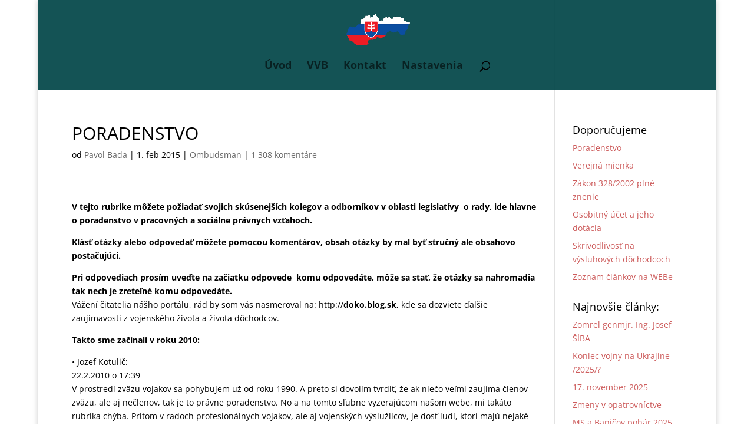

--- FILE ---
content_type: text/html; charset=UTF-8
request_url: https://www.bezpzlozky.eu/2015/02/poradenstvo/
body_size: 81208
content:
<!DOCTYPE html>
<!--[if IE 6]>
<html id="ie6" lang="sk-SK">
<![endif]-->
<!--[if IE 7]>
<html id="ie7" lang="sk-SK">
<![endif]-->
<!--[if IE 8]>
<html id="ie8" lang="sk-SK">
<![endif]-->
<!--[if !(IE 6) | !(IE 7) | !(IE 8)  ]><!-->
<html lang="sk-SK">
<!--<![endif]-->
<head>
	<meta charset="UTF-8" />
	
	
	<link rel="canonical" href="https://www.bezpzlozky.eu/2015/02/poradenstvo/" />

	<meta http-equiv="X-UA-Compatible" content="IE=edge">

	<link rel="pingback" href="" />

	
	<!--[if lt IE 9]>
	<script src="https://www.bezpzlozky.eu/wp-content/themes/Divi/js/html5.js" type="text/javascript"></script>
	<![endif]-->

	<script type="text/javascript">
		document.documentElement.className = 'js';
	</script>

	<title>PORADENSTVO | FÓRUM BEZPEČNOSTNÝCH ZLOŽIEK</title>
<style id="et-divi-open-sans-inline-css">/* Original: https://fonts.googleapis.com/css?family=Open+Sans:300italic,400italic,600italic,700italic,800italic,400,300,600,700,800&#038;subset=cyrillic,cyrillic-ext,greek,greek-ext,latin,latin-ext,vietnamese&#038;display=swap *//* User Agent: Mozilla/5.0 (Unknown; Linux x86_64) AppleWebKit/538.1 (KHTML, like Gecko) Safari/538.1 Daum/4.1 */@font-face {font-family: 'Open Sans';font-style: italic;font-weight: 300;font-stretch: normal;font-display: swap;src: url(https://fonts.gstatic.com/s/opensans/v44/memQYaGs126MiZpBA-UFUIcVXSCEkx2cmqvXlWq8tWZ0Pw86hd0Rk5hkaVc.ttf) format('truetype');}@font-face {font-family: 'Open Sans';font-style: italic;font-weight: 400;font-stretch: normal;font-display: swap;src: url(https://fonts.gstatic.com/s/opensans/v44/memQYaGs126MiZpBA-UFUIcVXSCEkx2cmqvXlWq8tWZ0Pw86hd0Rk8ZkaVc.ttf) format('truetype');}@font-face {font-family: 'Open Sans';font-style: italic;font-weight: 600;font-stretch: normal;font-display: swap;src: url(https://fonts.gstatic.com/s/opensans/v44/memQYaGs126MiZpBA-UFUIcVXSCEkx2cmqvXlWq8tWZ0Pw86hd0RkxhjaVc.ttf) format('truetype');}@font-face {font-family: 'Open Sans';font-style: italic;font-weight: 700;font-stretch: normal;font-display: swap;src: url(https://fonts.gstatic.com/s/opensans/v44/memQYaGs126MiZpBA-UFUIcVXSCEkx2cmqvXlWq8tWZ0Pw86hd0RkyFjaVc.ttf) format('truetype');}@font-face {font-family: 'Open Sans';font-style: italic;font-weight: 800;font-stretch: normal;font-display: swap;src: url(https://fonts.gstatic.com/s/opensans/v44/memQYaGs126MiZpBA-UFUIcVXSCEkx2cmqvXlWq8tWZ0Pw86hd0Rk0ZjaVc.ttf) format('truetype');}@font-face {font-family: 'Open Sans';font-style: normal;font-weight: 300;font-stretch: normal;font-display: swap;src: url(https://fonts.gstatic.com/s/opensans/v44/memSYaGs126MiZpBA-UvWbX2vVnXBbObj2OVZyOOSr4dVJWUgsiH0C4n.ttf) format('truetype');}@font-face {font-family: 'Open Sans';font-style: normal;font-weight: 400;font-stretch: normal;font-display: swap;src: url(https://fonts.gstatic.com/s/opensans/v44/memSYaGs126MiZpBA-UvWbX2vVnXBbObj2OVZyOOSr4dVJWUgsjZ0C4n.ttf) format('truetype');}@font-face {font-family: 'Open Sans';font-style: normal;font-weight: 600;font-stretch: normal;font-display: swap;src: url(https://fonts.gstatic.com/s/opensans/v44/memSYaGs126MiZpBA-UvWbX2vVnXBbObj2OVZyOOSr4dVJWUgsgH1y4n.ttf) format('truetype');}@font-face {font-family: 'Open Sans';font-style: normal;font-weight: 700;font-stretch: normal;font-display: swap;src: url(https://fonts.gstatic.com/s/opensans/v44/memSYaGs126MiZpBA-UvWbX2vVnXBbObj2OVZyOOSr4dVJWUgsg-1y4n.ttf) format('truetype');}@font-face {font-family: 'Open Sans';font-style: normal;font-weight: 800;font-stretch: normal;font-display: swap;src: url(https://fonts.gstatic.com/s/opensans/v44/memSYaGs126MiZpBA-UvWbX2vVnXBbObj2OVZyOOSr4dVJWUgshZ1y4n.ttf) format('truetype');}/* User Agent: Mozilla/5.0 (Windows NT 6.1; WOW64; rv:27.0) Gecko/20100101 Firefox/27.0 */@font-face {font-family: 'Open Sans';font-style: italic;font-weight: 300;font-stretch: normal;font-display: swap;src: url(https://fonts.gstatic.com/l/font?kit=memQYaGs126MiZpBA-UFUIcVXSCEkx2cmqvXlWq8tWZ0Pw86hd0Rk5hkaVQ&skey=743457fe2cc29280&v=v44) format('woff');}@font-face {font-family: 'Open Sans';font-style: italic;font-weight: 400;font-stretch: normal;font-display: swap;src: url(https://fonts.gstatic.com/l/font?kit=memQYaGs126MiZpBA-UFUIcVXSCEkx2cmqvXlWq8tWZ0Pw86hd0Rk8ZkaVQ&skey=743457fe2cc29280&v=v44) format('woff');}@font-face {font-family: 'Open Sans';font-style: italic;font-weight: 600;font-stretch: normal;font-display: swap;src: url(https://fonts.gstatic.com/l/font?kit=memQYaGs126MiZpBA-UFUIcVXSCEkx2cmqvXlWq8tWZ0Pw86hd0RkxhjaVQ&skey=743457fe2cc29280&v=v44) format('woff');}@font-face {font-family: 'Open Sans';font-style: italic;font-weight: 700;font-stretch: normal;font-display: swap;src: url(https://fonts.gstatic.com/l/font?kit=memQYaGs126MiZpBA-UFUIcVXSCEkx2cmqvXlWq8tWZ0Pw86hd0RkyFjaVQ&skey=743457fe2cc29280&v=v44) format('woff');}@font-face {font-family: 'Open Sans';font-style: italic;font-weight: 800;font-stretch: normal;font-display: swap;src: url(https://fonts.gstatic.com/l/font?kit=memQYaGs126MiZpBA-UFUIcVXSCEkx2cmqvXlWq8tWZ0Pw86hd0Rk0ZjaVQ&skey=743457fe2cc29280&v=v44) format('woff');}@font-face {font-family: 'Open Sans';font-style: normal;font-weight: 300;font-stretch: normal;font-display: swap;src: url(https://fonts.gstatic.com/l/font?kit=memSYaGs126MiZpBA-UvWbX2vVnXBbObj2OVZyOOSr4dVJWUgsiH0C4k&skey=62c1cbfccc78b4b2&v=v44) format('woff');}@font-face {font-family: 'Open Sans';font-style: normal;font-weight: 400;font-stretch: normal;font-display: swap;src: url(https://fonts.gstatic.com/l/font?kit=memSYaGs126MiZpBA-UvWbX2vVnXBbObj2OVZyOOSr4dVJWUgsjZ0C4k&skey=62c1cbfccc78b4b2&v=v44) format('woff');}@font-face {font-family: 'Open Sans';font-style: normal;font-weight: 600;font-stretch: normal;font-display: swap;src: url(https://fonts.gstatic.com/l/font?kit=memSYaGs126MiZpBA-UvWbX2vVnXBbObj2OVZyOOSr4dVJWUgsgH1y4k&skey=62c1cbfccc78b4b2&v=v44) format('woff');}@font-face {font-family: 'Open Sans';font-style: normal;font-weight: 700;font-stretch: normal;font-display: swap;src: url(https://fonts.gstatic.com/l/font?kit=memSYaGs126MiZpBA-UvWbX2vVnXBbObj2OVZyOOSr4dVJWUgsg-1y4k&skey=62c1cbfccc78b4b2&v=v44) format('woff');}@font-face {font-family: 'Open Sans';font-style: normal;font-weight: 800;font-stretch: normal;font-display: swap;src: url(https://fonts.gstatic.com/l/font?kit=memSYaGs126MiZpBA-UvWbX2vVnXBbObj2OVZyOOSr4dVJWUgshZ1y4k&skey=62c1cbfccc78b4b2&v=v44) format('woff');}/* User Agent: Mozilla/5.0 (Windows NT 6.3; rv:39.0) Gecko/20100101 Firefox/39.0 */@font-face {font-family: 'Open Sans';font-style: italic;font-weight: 300;font-stretch: normal;font-display: swap;src: url(https://fonts.gstatic.com/s/opensans/v44/memQYaGs126MiZpBA-UFUIcVXSCEkx2cmqvXlWq8tWZ0Pw86hd0Rk5hkaVI.woff2) format('woff2');}@font-face {font-family: 'Open Sans';font-style: italic;font-weight: 400;font-stretch: normal;font-display: swap;src: url(https://fonts.gstatic.com/s/opensans/v44/memQYaGs126MiZpBA-UFUIcVXSCEkx2cmqvXlWq8tWZ0Pw86hd0Rk8ZkaVI.woff2) format('woff2');}@font-face {font-family: 'Open Sans';font-style: italic;font-weight: 600;font-stretch: normal;font-display: swap;src: url(https://fonts.gstatic.com/s/opensans/v44/memQYaGs126MiZpBA-UFUIcVXSCEkx2cmqvXlWq8tWZ0Pw86hd0RkxhjaVI.woff2) format('woff2');}@font-face {font-family: 'Open Sans';font-style: italic;font-weight: 700;font-stretch: normal;font-display: swap;src: url(https://fonts.gstatic.com/s/opensans/v44/memQYaGs126MiZpBA-UFUIcVXSCEkx2cmqvXlWq8tWZ0Pw86hd0RkyFjaVI.woff2) format('woff2');}@font-face {font-family: 'Open Sans';font-style: italic;font-weight: 800;font-stretch: normal;font-display: swap;src: url(https://fonts.gstatic.com/s/opensans/v44/memQYaGs126MiZpBA-UFUIcVXSCEkx2cmqvXlWq8tWZ0Pw86hd0Rk0ZjaVI.woff2) format('woff2');}@font-face {font-family: 'Open Sans';font-style: normal;font-weight: 300;font-stretch: normal;font-display: swap;src: url(https://fonts.gstatic.com/s/opensans/v44/memSYaGs126MiZpBA-UvWbX2vVnXBbObj2OVZyOOSr4dVJWUgsiH0C4i.woff2) format('woff2');}@font-face {font-family: 'Open Sans';font-style: normal;font-weight: 400;font-stretch: normal;font-display: swap;src: url(https://fonts.gstatic.com/s/opensans/v44/memSYaGs126MiZpBA-UvWbX2vVnXBbObj2OVZyOOSr4dVJWUgsjZ0C4i.woff2) format('woff2');}@font-face {font-family: 'Open Sans';font-style: normal;font-weight: 600;font-stretch: normal;font-display: swap;src: url(https://fonts.gstatic.com/s/opensans/v44/memSYaGs126MiZpBA-UvWbX2vVnXBbObj2OVZyOOSr4dVJWUgsgH1y4i.woff2) format('woff2');}@font-face {font-family: 'Open Sans';font-style: normal;font-weight: 700;font-stretch: normal;font-display: swap;src: url(https://fonts.gstatic.com/s/opensans/v44/memSYaGs126MiZpBA-UvWbX2vVnXBbObj2OVZyOOSr4dVJWUgsg-1y4i.woff2) format('woff2');}@font-face {font-family: 'Open Sans';font-style: normal;font-weight: 800;font-stretch: normal;font-display: swap;src: url(https://fonts.gstatic.com/s/opensans/v44/memSYaGs126MiZpBA-UvWbX2vVnXBbObj2OVZyOOSr4dVJWUgshZ1y4i.woff2) format('woff2');}</style><meta name='robots' content='max-image-preview:large' />
<script type="text/javascript">
			let jqueryParams=[],jQuery=function(r){return jqueryParams=[...jqueryParams,r],jQuery},$=function(r){return jqueryParams=[...jqueryParams,r],$};window.jQuery=jQuery,window.$=jQuery;let customHeadScripts=!1;jQuery.fn=jQuery.prototype={},$.fn=jQuery.prototype={},jQuery.noConflict=function(r){if(window.jQuery)return jQuery=window.jQuery,$=window.jQuery,customHeadScripts=!0,jQuery.noConflict},jQuery.ready=function(r){jqueryParams=[...jqueryParams,r]},$.ready=function(r){jqueryParams=[...jqueryParams,r]},jQuery.load=function(r){jqueryParams=[...jqueryParams,r]},$.load=function(r){jqueryParams=[...jqueryParams,r]},jQuery.fn.ready=function(r){jqueryParams=[...jqueryParams,r]},$.fn.ready=function(r){jqueryParams=[...jqueryParams,r]};</script><link rel="alternate" type="application/rss+xml" title="RSS kanál: FÓRUM BEZPEČNOSTNÝCH ZLOŽIEK &raquo;" href="https://www.bezpzlozky.eu/feed/" />
<link rel="alternate" type="application/rss+xml" title="RSS kanál komentárov webu FÓRUM BEZPEČNOSTNÝCH ZLOŽIEK &raquo;" href="https://www.bezpzlozky.eu/comments/feed/" />
<link rel="alternate" type="application/rss+xml" title="RSS kanál komentárov webu FÓRUM BEZPEČNOSTNÝCH ZLOŽIEK &raquo; ku článku PORADENSTVO" href="https://www.bezpzlozky.eu/2015/02/poradenstvo/feed/" />
<link rel="alternate" title="oEmbed (JSON)" type="application/json+oembed" href="https://www.bezpzlozky.eu/wp-json/oembed/1.0/embed?url=https%3A%2F%2Fwww.bezpzlozky.eu%2F2015%2F02%2Fporadenstvo%2F" />
<link rel="alternate" title="oEmbed (XML)" type="text/xml+oembed" href="https://www.bezpzlozky.eu/wp-json/oembed/1.0/embed?url=https%3A%2F%2Fwww.bezpzlozky.eu%2F2015%2F02%2Fporadenstvo%2F&#038;format=xml" />
<meta content="Divi Child od WPlama v.1.19" name="generator"/><style id='wp-img-auto-sizes-contain-inline-css' type='text/css'>
img:is([sizes=auto i],[sizes^="auto," i]){contain-intrinsic-size:3000px 1500px}
/*# sourceURL=wp-img-auto-sizes-contain-inline-css */
</style>
<style id='wp-block-library-inline-css' type='text/css'>
:root{--wp-block-synced-color:#7a00df;--wp-block-synced-color--rgb:122,0,223;--wp-bound-block-color:var(--wp-block-synced-color);--wp-editor-canvas-background:#ddd;--wp-admin-theme-color:#007cba;--wp-admin-theme-color--rgb:0,124,186;--wp-admin-theme-color-darker-10:#006ba1;--wp-admin-theme-color-darker-10--rgb:0,107,160.5;--wp-admin-theme-color-darker-20:#005a87;--wp-admin-theme-color-darker-20--rgb:0,90,135;--wp-admin-border-width-focus:2px}@media (min-resolution:192dpi){:root{--wp-admin-border-width-focus:1.5px}}.wp-element-button{cursor:pointer}:root .has-very-light-gray-background-color{background-color:#eee}:root .has-very-dark-gray-background-color{background-color:#313131}:root .has-very-light-gray-color{color:#eee}:root .has-very-dark-gray-color{color:#313131}:root .has-vivid-green-cyan-to-vivid-cyan-blue-gradient-background{background:linear-gradient(135deg,#00d084,#0693e3)}:root .has-purple-crush-gradient-background{background:linear-gradient(135deg,#34e2e4,#4721fb 50%,#ab1dfe)}:root .has-hazy-dawn-gradient-background{background:linear-gradient(135deg,#faaca8,#dad0ec)}:root .has-subdued-olive-gradient-background{background:linear-gradient(135deg,#fafae1,#67a671)}:root .has-atomic-cream-gradient-background{background:linear-gradient(135deg,#fdd79a,#004a59)}:root .has-nightshade-gradient-background{background:linear-gradient(135deg,#330968,#31cdcf)}:root .has-midnight-gradient-background{background:linear-gradient(135deg,#020381,#2874fc)}:root{--wp--preset--font-size--normal:16px;--wp--preset--font-size--huge:42px}.has-regular-font-size{font-size:1em}.has-larger-font-size{font-size:2.625em}.has-normal-font-size{font-size:var(--wp--preset--font-size--normal)}.has-huge-font-size{font-size:var(--wp--preset--font-size--huge)}.has-text-align-center{text-align:center}.has-text-align-left{text-align:left}.has-text-align-right{text-align:right}.has-fit-text{white-space:nowrap!important}#end-resizable-editor-section{display:none}.aligncenter{clear:both}.items-justified-left{justify-content:flex-start}.items-justified-center{justify-content:center}.items-justified-right{justify-content:flex-end}.items-justified-space-between{justify-content:space-between}.screen-reader-text{border:0;clip-path:inset(50%);height:1px;margin:-1px;overflow:hidden;padding:0;position:absolute;width:1px;word-wrap:normal!important}.screen-reader-text:focus{background-color:#ddd;clip-path:none;color:#444;display:block;font-size:1em;height:auto;left:5px;line-height:normal;padding:15px 23px 14px;text-decoration:none;top:5px;width:auto;z-index:100000}html :where(.has-border-color){border-style:solid}html :where([style*=border-top-color]){border-top-style:solid}html :where([style*=border-right-color]){border-right-style:solid}html :where([style*=border-bottom-color]){border-bottom-style:solid}html :where([style*=border-left-color]){border-left-style:solid}html :where([style*=border-width]){border-style:solid}html :where([style*=border-top-width]){border-top-style:solid}html :where([style*=border-right-width]){border-right-style:solid}html :where([style*=border-bottom-width]){border-bottom-style:solid}html :where([style*=border-left-width]){border-left-style:solid}html :where(img[class*=wp-image-]){height:auto;max-width:100%}:where(figure){margin:0 0 1em}html :where(.is-position-sticky){--wp-admin--admin-bar--position-offset:var(--wp-admin--admin-bar--height,0px)}@media screen and (max-width:600px){html :where(.is-position-sticky){--wp-admin--admin-bar--position-offset:0px}}

/*# sourceURL=wp-block-library-inline-css */
</style><style id='global-styles-inline-css' type='text/css'>
:root{--wp--preset--aspect-ratio--square: 1;--wp--preset--aspect-ratio--4-3: 4/3;--wp--preset--aspect-ratio--3-4: 3/4;--wp--preset--aspect-ratio--3-2: 3/2;--wp--preset--aspect-ratio--2-3: 2/3;--wp--preset--aspect-ratio--16-9: 16/9;--wp--preset--aspect-ratio--9-16: 9/16;--wp--preset--color--black: #000000;--wp--preset--color--cyan-bluish-gray: #abb8c3;--wp--preset--color--white: #ffffff;--wp--preset--color--pale-pink: #f78da7;--wp--preset--color--vivid-red: #cf2e2e;--wp--preset--color--luminous-vivid-orange: #ff6900;--wp--preset--color--luminous-vivid-amber: #fcb900;--wp--preset--color--light-green-cyan: #7bdcb5;--wp--preset--color--vivid-green-cyan: #00d084;--wp--preset--color--pale-cyan-blue: #8ed1fc;--wp--preset--color--vivid-cyan-blue: #0693e3;--wp--preset--color--vivid-purple: #9b51e0;--wp--preset--gradient--vivid-cyan-blue-to-vivid-purple: linear-gradient(135deg,rgb(6,147,227) 0%,rgb(155,81,224) 100%);--wp--preset--gradient--light-green-cyan-to-vivid-green-cyan: linear-gradient(135deg,rgb(122,220,180) 0%,rgb(0,208,130) 100%);--wp--preset--gradient--luminous-vivid-amber-to-luminous-vivid-orange: linear-gradient(135deg,rgb(252,185,0) 0%,rgb(255,105,0) 100%);--wp--preset--gradient--luminous-vivid-orange-to-vivid-red: linear-gradient(135deg,rgb(255,105,0) 0%,rgb(207,46,46) 100%);--wp--preset--gradient--very-light-gray-to-cyan-bluish-gray: linear-gradient(135deg,rgb(238,238,238) 0%,rgb(169,184,195) 100%);--wp--preset--gradient--cool-to-warm-spectrum: linear-gradient(135deg,rgb(74,234,220) 0%,rgb(151,120,209) 20%,rgb(207,42,186) 40%,rgb(238,44,130) 60%,rgb(251,105,98) 80%,rgb(254,248,76) 100%);--wp--preset--gradient--blush-light-purple: linear-gradient(135deg,rgb(255,206,236) 0%,rgb(152,150,240) 100%);--wp--preset--gradient--blush-bordeaux: linear-gradient(135deg,rgb(254,205,165) 0%,rgb(254,45,45) 50%,rgb(107,0,62) 100%);--wp--preset--gradient--luminous-dusk: linear-gradient(135deg,rgb(255,203,112) 0%,rgb(199,81,192) 50%,rgb(65,88,208) 100%);--wp--preset--gradient--pale-ocean: linear-gradient(135deg,rgb(255,245,203) 0%,rgb(182,227,212) 50%,rgb(51,167,181) 100%);--wp--preset--gradient--electric-grass: linear-gradient(135deg,rgb(202,248,128) 0%,rgb(113,206,126) 100%);--wp--preset--gradient--midnight: linear-gradient(135deg,rgb(2,3,129) 0%,rgb(40,116,252) 100%);--wp--preset--font-size--small: 13px;--wp--preset--font-size--medium: 20px;--wp--preset--font-size--large: 36px;--wp--preset--font-size--x-large: 42px;--wp--preset--spacing--20: 0.44rem;--wp--preset--spacing--30: 0.67rem;--wp--preset--spacing--40: 1rem;--wp--preset--spacing--50: 1.5rem;--wp--preset--spacing--60: 2.25rem;--wp--preset--spacing--70: 3.38rem;--wp--preset--spacing--80: 5.06rem;--wp--preset--shadow--natural: 6px 6px 9px rgba(0, 0, 0, 0.2);--wp--preset--shadow--deep: 12px 12px 50px rgba(0, 0, 0, 0.4);--wp--preset--shadow--sharp: 6px 6px 0px rgba(0, 0, 0, 0.2);--wp--preset--shadow--outlined: 6px 6px 0px -3px rgb(255, 255, 255), 6px 6px rgb(0, 0, 0);--wp--preset--shadow--crisp: 6px 6px 0px rgb(0, 0, 0);}:where(.is-layout-flex){gap: 0.5em;}:where(.is-layout-grid){gap: 0.5em;}body .is-layout-flex{display: flex;}.is-layout-flex{flex-wrap: wrap;align-items: center;}.is-layout-flex > :is(*, div){margin: 0;}body .is-layout-grid{display: grid;}.is-layout-grid > :is(*, div){margin: 0;}:where(.wp-block-columns.is-layout-flex){gap: 2em;}:where(.wp-block-columns.is-layout-grid){gap: 2em;}:where(.wp-block-post-template.is-layout-flex){gap: 1.25em;}:where(.wp-block-post-template.is-layout-grid){gap: 1.25em;}.has-black-color{color: var(--wp--preset--color--black) !important;}.has-cyan-bluish-gray-color{color: var(--wp--preset--color--cyan-bluish-gray) !important;}.has-white-color{color: var(--wp--preset--color--white) !important;}.has-pale-pink-color{color: var(--wp--preset--color--pale-pink) !important;}.has-vivid-red-color{color: var(--wp--preset--color--vivid-red) !important;}.has-luminous-vivid-orange-color{color: var(--wp--preset--color--luminous-vivid-orange) !important;}.has-luminous-vivid-amber-color{color: var(--wp--preset--color--luminous-vivid-amber) !important;}.has-light-green-cyan-color{color: var(--wp--preset--color--light-green-cyan) !important;}.has-vivid-green-cyan-color{color: var(--wp--preset--color--vivid-green-cyan) !important;}.has-pale-cyan-blue-color{color: var(--wp--preset--color--pale-cyan-blue) !important;}.has-vivid-cyan-blue-color{color: var(--wp--preset--color--vivid-cyan-blue) !important;}.has-vivid-purple-color{color: var(--wp--preset--color--vivid-purple) !important;}.has-black-background-color{background-color: var(--wp--preset--color--black) !important;}.has-cyan-bluish-gray-background-color{background-color: var(--wp--preset--color--cyan-bluish-gray) !important;}.has-white-background-color{background-color: var(--wp--preset--color--white) !important;}.has-pale-pink-background-color{background-color: var(--wp--preset--color--pale-pink) !important;}.has-vivid-red-background-color{background-color: var(--wp--preset--color--vivid-red) !important;}.has-luminous-vivid-orange-background-color{background-color: var(--wp--preset--color--luminous-vivid-orange) !important;}.has-luminous-vivid-amber-background-color{background-color: var(--wp--preset--color--luminous-vivid-amber) !important;}.has-light-green-cyan-background-color{background-color: var(--wp--preset--color--light-green-cyan) !important;}.has-vivid-green-cyan-background-color{background-color: var(--wp--preset--color--vivid-green-cyan) !important;}.has-pale-cyan-blue-background-color{background-color: var(--wp--preset--color--pale-cyan-blue) !important;}.has-vivid-cyan-blue-background-color{background-color: var(--wp--preset--color--vivid-cyan-blue) !important;}.has-vivid-purple-background-color{background-color: var(--wp--preset--color--vivid-purple) !important;}.has-black-border-color{border-color: var(--wp--preset--color--black) !important;}.has-cyan-bluish-gray-border-color{border-color: var(--wp--preset--color--cyan-bluish-gray) !important;}.has-white-border-color{border-color: var(--wp--preset--color--white) !important;}.has-pale-pink-border-color{border-color: var(--wp--preset--color--pale-pink) !important;}.has-vivid-red-border-color{border-color: var(--wp--preset--color--vivid-red) !important;}.has-luminous-vivid-orange-border-color{border-color: var(--wp--preset--color--luminous-vivid-orange) !important;}.has-luminous-vivid-amber-border-color{border-color: var(--wp--preset--color--luminous-vivid-amber) !important;}.has-light-green-cyan-border-color{border-color: var(--wp--preset--color--light-green-cyan) !important;}.has-vivid-green-cyan-border-color{border-color: var(--wp--preset--color--vivid-green-cyan) !important;}.has-pale-cyan-blue-border-color{border-color: var(--wp--preset--color--pale-cyan-blue) !important;}.has-vivid-cyan-blue-border-color{border-color: var(--wp--preset--color--vivid-cyan-blue) !important;}.has-vivid-purple-border-color{border-color: var(--wp--preset--color--vivid-purple) !important;}.has-vivid-cyan-blue-to-vivid-purple-gradient-background{background: var(--wp--preset--gradient--vivid-cyan-blue-to-vivid-purple) !important;}.has-light-green-cyan-to-vivid-green-cyan-gradient-background{background: var(--wp--preset--gradient--light-green-cyan-to-vivid-green-cyan) !important;}.has-luminous-vivid-amber-to-luminous-vivid-orange-gradient-background{background: var(--wp--preset--gradient--luminous-vivid-amber-to-luminous-vivid-orange) !important;}.has-luminous-vivid-orange-to-vivid-red-gradient-background{background: var(--wp--preset--gradient--luminous-vivid-orange-to-vivid-red) !important;}.has-very-light-gray-to-cyan-bluish-gray-gradient-background{background: var(--wp--preset--gradient--very-light-gray-to-cyan-bluish-gray) !important;}.has-cool-to-warm-spectrum-gradient-background{background: var(--wp--preset--gradient--cool-to-warm-spectrum) !important;}.has-blush-light-purple-gradient-background{background: var(--wp--preset--gradient--blush-light-purple) !important;}.has-blush-bordeaux-gradient-background{background: var(--wp--preset--gradient--blush-bordeaux) !important;}.has-luminous-dusk-gradient-background{background: var(--wp--preset--gradient--luminous-dusk) !important;}.has-pale-ocean-gradient-background{background: var(--wp--preset--gradient--pale-ocean) !important;}.has-electric-grass-gradient-background{background: var(--wp--preset--gradient--electric-grass) !important;}.has-midnight-gradient-background{background: var(--wp--preset--gradient--midnight) !important;}.has-small-font-size{font-size: var(--wp--preset--font-size--small) !important;}.has-medium-font-size{font-size: var(--wp--preset--font-size--medium) !important;}.has-large-font-size{font-size: var(--wp--preset--font-size--large) !important;}.has-x-large-font-size{font-size: var(--wp--preset--font-size--x-large) !important;}
/*# sourceURL=global-styles-inline-css */
</style>

<style id='classic-theme-styles-inline-css' type='text/css'>
/*! This file is auto-generated */
.wp-block-button__link{color:#fff;background-color:#32373c;border-radius:9999px;box-shadow:none;text-decoration:none;padding:calc(.667em + 2px) calc(1.333em + 2px);font-size:1.125em}.wp-block-file__button{background:#32373c;color:#fff;text-decoration:none}
/*# sourceURL=/wp-includes/css/classic-themes.min.css */
</style>
<link rel='stylesheet' id='email-subscribers-css' href='https://www.bezpzlozky.eu/wp-content/plugins/email-subscribers/lite/public/css/email-subscribers-public.css?ver=5.9.15' type='text/css' media='all' />
<link rel='stylesheet' id='rajce-dl-dt-gallery-css' href='https://www.bezpzlozky.eu/wp-content/plugins/rajce-embed/css/dl-dt-gallery.css?ver=6.9' type='text/css' media='all' />
<link rel='stylesheet' id='rajce-mini-preview-css-css' href='https://www.bezpzlozky.eu/wp-content/plugins/rajce-embed/css/mini-preview.css?ver=6.9' type='text/css' media='all' />
<link rel='stylesheet' id='wpemfb-lightbox-css' href='https://www.bezpzlozky.eu/wp-content/plugins/wp-embed-facebook/templates/lightbox/css/lightbox.css?ver=3.1.2' type='text/css' media='all' />
<link rel='stylesheet' id='wp-monalisa-css' href='https://www.bezpzlozky.eu/wp-content/plugins/wp-monalisa/wp-monalisa-default.css?ver=9999' type='text/css' media='all' />
<link rel='stylesheet' id='sidebar-login-css' href='https://www.bezpzlozky.eu/wp-content/plugins/sidebar-login/build/sidebar-login.css?ver=1608743522' type='text/css' media='all' />
<style id='divi-style-parent-inline-inline-css' type='text/css'>
/*!
Theme Name: Divi
Theme URI: http://www.elegantthemes.com/gallery/divi/
Version: 4.10.7
Description: Smart. Flexible. Beautiful. Divi is the most powerful theme in our collection.
Author: Elegant Themes
Author URI: http://www.elegantthemes.com
License: GNU General Public License v2
License URI: http://www.gnu.org/licenses/gpl-2.0.html
*/

a,abbr,acronym,address,applet,b,big,blockquote,body,center,cite,code,dd,del,dfn,div,dl,dt,em,fieldset,font,form,h1,h2,h3,h4,h5,h6,html,i,iframe,img,ins,kbd,label,legend,li,object,ol,p,pre,q,s,samp,small,span,strike,strong,sub,sup,tt,u,ul,var{margin:0;padding:0;border:0;outline:0;font-size:100%;-ms-text-size-adjust:100%;-webkit-text-size-adjust:100%;vertical-align:baseline;background:transparent}body{line-height:1}ol,ul{list-style:none}blockquote,q{quotes:none}blockquote:after,blockquote:before,q:after,q:before{content:"";content:none}blockquote{margin:20px 0 30px;border-left:5px solid;padding-left:20px}:focus{outline:0}del{text-decoration:line-through}pre{overflow:auto;padding:10px}figure{margin:0}table{border-collapse:collapse;border-spacing:0}article,aside,footer,header,hgroup,nav,section{display:block}body{font-family:Open Sans,Arial,sans-serif;font-size:14px;color:#666;background-color:#fff;line-height:1.7em;font-weight:500;-webkit-font-smoothing:antialiased;-moz-osx-font-smoothing:grayscale}body.page-template-page-template-blank-php #page-container{padding-top:0!important}body.et_cover_background{background-size:cover!important;background-position:top!important;background-repeat:no-repeat!important;background-attachment:fixed}a{color:#2ea3f2}a,a:hover{text-decoration:none}p{padding-bottom:1em}p:not(.has-background):last-of-type{padding-bottom:0}p.et_normal_padding{padding-bottom:1em}strong{font-weight:700}cite,em,i{font-style:italic}code,pre{font-family:Courier New,monospace;margin-bottom:10px}ins{text-decoration:none}sub,sup{height:0;line-height:1;position:relative;vertical-align:baseline}sup{bottom:.8em}sub{top:.3em}dl{margin:0 0 1.5em}dl dt{font-weight:700}dd{margin-left:1.5em}blockquote p{padding-bottom:0}embed,iframe,object,video{max-width:100%}h1,h2,h3,h4,h5,h6{color:#333;padding-bottom:10px;line-height:1em;font-weight:500}h1 a,h2 a,h3 a,h4 a,h5 a,h6 a{color:inherit}h1{font-size:30px}h2{font-size:26px}h3{font-size:22px}h4{font-size:18px}h5{font-size:16px}h6{font-size:14px}input{-webkit-appearance:none}input[type=checkbox]{-webkit-appearance:checkbox}input[type=radio]{-webkit-appearance:radio}input.text,input.title,input[type=email],input[type=password],input[type=tel],input[type=text],select,textarea{background-color:#fff;border:1px solid #bbb;padding:2px;color:#4e4e4e}input.text:focus,input.title:focus,input[type=text]:focus,select:focus,textarea:focus{border-color:#2d3940;color:#3e3e3e}input.text,input.title,input[type=text],select,textarea{margin:0}textarea{padding:4px}button,input,select,textarea{font-family:inherit}img{max-width:100%;height:auto}.clear{clear:both}br.clear{margin:0;padding:0}.pagination{clear:both}#et_search_icon:hover,.et-social-icon a:hover,.et_password_protected_form .et_submit_button,.form-submit .et_pb_buttontton.alt.disabled,.nav-single a,.posted_in a{color:#2ea3f2}.et-search-form,blockquote{border-color:#2ea3f2}#main-content{background-color:#fff}.container{width:80%;max-width:1080px;margin:auto;position:relative}body:not(.et-tb) #main-content .container,body:not(.et-tb-has-header) #main-content .container{padding-top:58px}.et_full_width_page #main-content .container:before{display:none}.main_title{margin-bottom:20px}.et_password_protected_form .et_submit_button:hover,.form-submit .et_pb_button:hover{background:rgba(0,0,0,.05)}.et_button_icon_visible .et_pb_button{padding-right:2em;padding-left:.7em}.et_button_icon_visible .et_pb_button:after{opacity:1;margin-left:0}.et_button_left .et_pb_button:hover:after{left:.15em}.et_button_left .et_pb_button:after{margin-left:0;left:1em}.et_button_icon_visible.et_button_left .et_pb_button,.et_button_left .et_pb_button:hover,.et_button_left .et_pb_module .et_pb_button:hover{padding-left:2em;padding-right:.7em}.et_button_icon_visible.et_button_left .et_pb_button:after,.et_button_left .et_pb_button:hover:after{left:.15em}.et_password_protected_form .et_submit_button:hover,.form-submit .et_pb_button:hover{padding:.3em 1em}.et_button_no_icon .et_pb_button:after{display:none}.et_button_no_icon.et_button_icon_visible.et_button_left .et_pb_button,.et_button_no_icon.et_button_left .et_pb_button:hover,.et_button_no_icon .et_pb_button,.et_button_no_icon .et_pb_button:hover{padding:.3em 1em!important}.et_button_custom_icon .et_pb_button:after{line-height:1.7em}.et_button_custom_icon.et_button_icon_visible .et_pb_button:after,.et_button_custom_icon .et_pb_button:hover:after{margin-left:.3em}#left-area .post_format-post-format-gallery .wp-block-gallery:first-of-type{padding:0;margin-bottom:-16px}.entry-content table:not(.variations){border:1px solid #eee;margin:0 0 15px;text-align:left;width:100%}.entry-content thead th,.entry-content tr th{color:#555;font-weight:700;padding:9px 24px}.entry-content tr td{border-top:1px solid #eee;padding:6px 24px}#left-area ul,.entry-content ul,.et-l--body ul,.et-l--footer ul,.et-l--header ul{list-style-type:disc;padding:0 0 23px 1em;line-height:26px}#left-area ol,.entry-content ol,.et-l--body ol,.et-l--footer ol,.et-l--header ol{list-style-type:decimal;list-style-position:inside;padding:0 0 23px;line-height:26px}#left-area ul li ul,.entry-content ul li ol{padding:2px 0 2px 20px}#left-area ol li ul,.entry-content ol li ol,.et-l--body ol li ol,.et-l--footer ol li ol,.et-l--header ol li ol{padding:2px 0 2px 35px}#left-area ul.wp-block-gallery{display:-webkit-box;display:-ms-flexbox;display:flex;-ms-flex-wrap:wrap;flex-wrap:wrap;list-style-type:none;padding:0}#left-area ul.products{padding:0!important;line-height:1.7!important;list-style:none!important}.gallery-item a{display:block}.gallery-caption,.gallery-item a{width:90%}#wpadminbar{z-index:100001}#left-area .post-meta{font-size:14px;padding-bottom:15px}#left-area .post-meta a{text-decoration:none;color:#666}#left-area .et_featured_image{padding-bottom:7px}.single .post{padding-bottom:25px}body.single .et_audio_content{margin-bottom:-6px}.nav-single a{text-decoration:none;color:#2ea3f2;font-size:14px;font-weight:400}.nav-previous{float:left}.nav-next{float:right}.et_password_protected_form p input{background-color:#eee;border:none!important;width:100%!important;border-radius:0!important;font-size:14px;color:#999!important;padding:16px!important;-webkit-box-sizing:border-box;box-sizing:border-box}.et_password_protected_form label{display:none}.et_password_protected_form .et_submit_button{font-family:inherit;display:block;float:right;margin:8px auto 0;cursor:pointer}.post-password-required p.nocomments.container{max-width:100%}.post-password-required p.nocomments.container:before{display:none}.aligncenter,div.post .new-post .aligncenter{display:block;margin-left:auto;margin-right:auto}.wp-caption{border:1px solid #ddd;text-align:center;background-color:#f3f3f3;margin-bottom:10px;max-width:96%;padding:8px}.wp-caption.alignleft{margin:0 30px 20px 0}.wp-caption.alignright{margin:0 0 20px 30px}.wp-caption img{margin:0;padding:0;border:0}.wp-caption p.wp-caption-text{font-size:12px;padding:0 4px 5px;margin:0}.alignright{float:right}.alignleft{float:left}img.alignleft{display:inline;float:left;margin-right:15px}img.alignright{display:inline;float:right;margin-left:15px}.page.et_pb_pagebuilder_layout #main-content{background-color:transparent}body #main-content .et_builder_inner_content>h1,body #main-content .et_builder_inner_content>h2,body #main-content .et_builder_inner_content>h3,body #main-content .et_builder_inner_content>h4,body #main-content .et_builder_inner_content>h5,body #main-content .et_builder_inner_content>h6{line-height:1.4em}body #main-content .et_builder_inner_content>p{line-height:1.7em}.wp-block-pullquote{margin:20px 0 30px}.wp-block-pullquote.has-background blockquote{border-left:none}.wp-block-group.has-background{padding:1.5em 1.5em .5em}@media (min-width:981px){#left-area{width:79.125%;padding-bottom:23px}#main-content .container:before{content:"";position:absolute;top:0;height:100%;width:1px;background-color:#e2e2e2}.et_full_width_page #left-area,.et_no_sidebar #left-area{float:none;width:100%!important}.et_full_width_page #left-area{padding-bottom:0}.et_no_sidebar #main-content .container:before{display:none}}@media (max-width:980px){#page-container{padding-top:80px}.et-tb #page-container,.et-tb-has-header #page-container{padding-top:0!important}#left-area,#sidebar{width:100%!important}#main-content .container:before{display:none!important}.et_full_width_page .et_gallery_item:nth-child(4n+1){clear:none}}@media print{#page-container{padding-top:0!important}}#wp-admin-bar-et-use-visual-builder a:before{font-family:ETmodules!important;content:"\e625";font-size:30px!important;width:28px;margin-top:-3px;color:#974df3!important}#wp-admin-bar-et-use-visual-builder:hover a:before{color:#fff!important}#wp-admin-bar-et-use-visual-builder:hover a,#wp-admin-bar-et-use-visual-builder a:hover{transition:background-color .5s ease;-webkit-transition:background-color .5s ease;-moz-transition:background-color .5s ease;background-color:#7e3bd0!important;color:#fff!important}* html .clearfix,:first-child+html .clearfix{zoom:1}.iphone .et_pb_section_video_bg video::-webkit-media-controls-start-playback-button{display:none!important;-webkit-appearance:none}.et_mobile_device .et_pb_section_parallax .et_pb_parallax_css{background-attachment:scroll}.et-social-facebook a.icon:before{content:"\e093"}.et-social-twitter a.icon:before{content:"\e094"}.et-social-google-plus a.icon:before{content:"\e096"}.et-social-instagram a.icon:before{content:"\e09a"}.et-social-rss a.icon:before{content:"\e09e"}.ai1ec-single-event:after{content:" ";display:table;clear:both}.evcal_event_details .evcal_evdata_cell .eventon_details_shading_bot.eventon_details_shading_bot{z-index:3}.wp-block-divi-layout{margin-bottom:1em}*{-webkit-box-sizing:border-box;box-sizing:border-box}#et-info-email:before,#et-info-phone:before,#et_search_icon:before,.comment-reply-link:after,.et-cart-info span:before,.et-pb-arrow-next:before,.et-pb-arrow-prev:before,.et-social-icon a:before,.et_audio_container .mejs-playpause-button button:before,.et_audio_container .mejs-volume-button button:before,.et_overlay:before,.et_password_protected_form .et_submit_button:after,.et_pb_button:after,.et_pb_contact_reset:after,.et_pb_contact_submit:after,.et_pb_font_icon:before,.et_pb_newsletter_button:after,.et_pb_pricing_table_button:after,.et_pb_promo_button:after,.et_pb_social_icon a.icon:before,.et_pb_testimonial:before,.et_pb_toggle_title:before,.form-submit .et_pb_button:after,.mobile_menu_bar:before,a.et_pb_more_button:after{font-family:ETmodules!important;speak:none;font-style:normal;font-weight:400;-webkit-font-feature-settings:normal;font-feature-settings:normal;font-variant:normal;text-transform:none;line-height:1;-webkit-font-smoothing:antialiased;-moz-osx-font-smoothing:grayscale;text-shadow:0 0;direction:ltr}.et_pb_custom_button_icon.et_pb_button:after,.et_pb_login .et_pb_custom_button_icon.et_pb_button:after{content:attr(data-icon)}.et_pb_woo_custom_button_icon .et_pb_custom_button_icon.et_pb_button:after{content:attr(data-icon)!important}.et-pb-icon{font-family:ETmodules;content:attr(data-icon);speak:none;font-weight:400;-webkit-font-feature-settings:normal;font-feature-settings:normal;font-variant:normal;text-transform:none;line-height:1;-webkit-font-smoothing:antialiased;font-size:96px;font-style:normal;display:inline-block;-webkit-box-sizing:border-box;box-sizing:border-box;direction:ltr}#et-ajax-saving{display:none;-webkit-transition:background .3s,-webkit-box-shadow .3s;transition:background .3s,-webkit-box-shadow .3s;transition:background .3s,box-shadow .3s;transition:background .3s,box-shadow .3s,-webkit-box-shadow .3s;-webkit-box-shadow:rgba(0,139,219,.247059) 0 0 60px;box-shadow:0 0 60px rgba(0,139,219,.247059);position:fixed;top:50%;left:50%;width:50px;height:50px;background:#fff;border-radius:50px;margin:-25px 0 0 -25px;z-index:999999;text-align:center}#et-ajax-saving img{margin:9px}.et-safe-mode-indicator,.et-safe-mode-indicator:focus,.et-safe-mode-indicator:hover{-webkit-box-shadow:0 5px 10px rgba(41,196,169,.15);box-shadow:0 5px 10px rgba(41,196,169,.15);background:#29c4a9;color:#fff;font-size:14px;font-weight:600;padding:12px;line-height:16px;border-radius:3px;position:fixed;bottom:30px;right:30px;z-index:999999;text-decoration:none;font-family:Open Sans,sans-serif;-webkit-font-smoothing:antialiased;-moz-osx-font-smoothing:grayscale}.et_pb_button{font-size:20px;font-weight:500;padding:.3em 1em;line-height:1.7em!important;background-color:transparent;background-size:cover;background-position:50%;background-repeat:no-repeat;border:2px solid;border-radius:3px;-webkit-transition-duration:.2s;transition-duration:.2s;-webkit-transition-property:all!important;transition-property:all!important}.et_pb_button,.et_pb_button_inner{position:relative}.et_pb_button:hover,.et_pb_module .et_pb_button:hover{border:2px solid transparent;padding:.3em 2em .3em .7em}.et_pb_button:hover{background-color:hsla(0,0%,100%,.2)}.et_pb_bg_layout_light.et_pb_button:hover,.et_pb_bg_layout_light .et_pb_button:hover{background-color:rgba(0,0,0,.05)}.et_pb_button:after,.et_pb_button:before{font-size:32px;line-height:1em;content:"\35";opacity:0;position:absolute;margin-left:-1em;-webkit-transition:all .2s;transition:all .2s;text-transform:none;-webkit-font-feature-settings:"kern" off;font-feature-settings:"kern" off;font-variant:none;font-style:normal;font-weight:400;text-shadow:none}.et_pb_button.et_hover_enabled:hover:after,.et_pb_button.et_pb_hovered:hover:after{-webkit-transition:none!important;transition:none!important}.et_pb_button:before{display:none}.et_pb_button:hover:after{opacity:1;margin-left:0}.et_pb_column_1_3 h1,.et_pb_column_1_4 h1,.et_pb_column_1_5 h1,.et_pb_column_1_6 h1,.et_pb_column_2_5 h1{font-size:26px}.et_pb_column_1_3 h2,.et_pb_column_1_4 h2,.et_pb_column_1_5 h2,.et_pb_column_1_6 h2,.et_pb_column_2_5 h2{font-size:23px}.et_pb_column_1_3 h3,.et_pb_column_1_4 h3,.et_pb_column_1_5 h3,.et_pb_column_1_6 h3,.et_pb_column_2_5 h3{font-size:20px}.et_pb_column_1_3 h4,.et_pb_column_1_4 h4,.et_pb_column_1_5 h4,.et_pb_column_1_6 h4,.et_pb_column_2_5 h4{font-size:18px}.et_pb_column_1_3 h5,.et_pb_column_1_4 h5,.et_pb_column_1_5 h5,.et_pb_column_1_6 h5,.et_pb_column_2_5 h5{font-size:16px}.et_pb_column_1_3 h6,.et_pb_column_1_4 h6,.et_pb_column_1_5 h6,.et_pb_column_1_6 h6,.et_pb_column_2_5 h6{font-size:15px}.et_pb_bg_layout_dark,.et_pb_bg_layout_dark h1,.et_pb_bg_layout_dark h2,.et_pb_bg_layout_dark h3,.et_pb_bg_layout_dark h4,.et_pb_bg_layout_dark h5,.et_pb_bg_layout_dark h6{color:#fff!important}.et_pb_module.et_pb_text_align_left{text-align:left}.et_pb_module.et_pb_text_align_center{text-align:center}.et_pb_module.et_pb_text_align_right{text-align:right}.et_pb_module.et_pb_text_align_justified{text-align:justify}.et_pb_fullwidth_menu.et_pb_text_align_center .et_pb_menu__wrap,.et_pb_menu.et_pb_text_align_center .et_pb_menu__wrap{-webkit-box-pack:center;-ms-flex-pack:center;justify-content:center}.et_pb_fullwidth_menu.et_pb_text_align_center .menu-item,.et_pb_menu.et_pb_text_align_center .menu-item{text-align:center}.et_pb_fullwidth_menu.et_pb_text_align_center .et_mobile_menu li li,.et_pb_fullwidth_menu.et_pb_text_align_center .sub-menu,.et_pb_menu.et_pb_text_align_center .et_mobile_menu li li,.et_pb_menu.et_pb_text_align_center .sub-menu{padding-left:0}.et_pb_fullwidth_menu.et_pb_text_align_right .et_pb_menu__wrap,.et_pb_menu.et_pb_text_align_right .et_pb_menu__wrap{-webkit-box-pack:end;-ms-flex-pack:end;justify-content:flex-end}.et_pb_fullwidth_menu.et_pb_text_align_right .menu-item,.et_pb_menu.et_pb_text_align_right .menu-item{text-align:right}.et_pb_fullwidth_menu.et_pb_text_align_right .et_mobile_menu li li,.et_pb_fullwidth_menu.et_pb_text_align_right .sub-menu,.et_pb_menu.et_pb_text_align_right .et_mobile_menu li li,.et_pb_menu.et_pb_text_align_right .sub-menu{padding-left:0}.et_pb_fullwidth_menu.et_pb_text_align_justified .et_pb_menu__wrap,.et_pb_menu.et_pb_text_align_justified .et_pb_menu__wrap{-webkit-box-pack:justify;-ms-flex-pack:justify;justify-content:space-between}.et_pb_fullwidth_menu.et_pb_text_align_justified .menu-item,.et_pb_menu.et_pb_text_align_justified .menu-item{text-align:left}.clearfix:after{visibility:hidden;display:block;font-size:0;content:" ";clear:both;height:0}.et_pb_bg_layout_light .et_pb_more_button{color:#2ea3f2}.et_builder_inner_content{position:relative;z-index:1}header .et_builder_inner_content{z-index:2}.et_pb_css_mix_blend_mode_passthrough{mix-blend-mode:unset!important}.et_pb_image_container{margin:-20px -20px 29px}.et_pb_module_inner{position:relative}.et_hover_enabled_preview{z-index:2}.et_hover_enabled:hover{position:relative;z-index:2}.et_pb_all_tabs,.et_pb_module,.et_pb_posts_nav a,.et_pb_tab,.et_pb_with_background{background-size:cover;background-position:50%;background-repeat:no-repeat}.et_pb_with_border{position:relative;border:0 solid #333}.post-password-required .et_pb_row{padding:0;width:100%}.post-password-required .et_password_protected_form{min-height:0}body.et_pb_pagebuilder_layout.et_pb_show_title .post-password-required .et_password_protected_form h1,body:not(.et_pb_pagebuilder_layout) .post-password-required .et_password_protected_form h1{display:none}.et_pb_no_bg{padding:0!important}.et_overlay.et_pb_inline_icon:before,.et_pb_inline_icon:before{content:attr(data-icon)}.et_pb_more_button{color:inherit;text-shadow:none;text-decoration:none;display:inline-block;margin-top:20px}.et_parallax_bg_wrap{overflow:hidden;position:absolute;top:0;right:0;bottom:0;left:0}.et_parallax_bg{background-repeat:no-repeat;background-position:top;background-size:cover;position:absolute;bottom:0;left:0;width:100%;height:100%;display:block}.et_parallax_bg.et_parallax_bg__hover,.et_parallax_bg.et_parallax_bg_phone,.et_parallax_bg.et_parallax_bg_tablet,.et_pb_section_parallax_hover:hover .et_parallax_bg:not(.et_parallax_bg__hover){display:none}.et_pb_section_parallax_hover:hover .et_parallax_bg.et_parallax_bg__hover{display:block}.et_pb_module.et_pb_section_parallax,.et_pb_posts_nav a.et_pb_section_parallax,.et_pb_tab.et_pb_section_parallax{position:relative}.et_pb_section_parallax .et_pb_parallax_css,.et_pb_slides .et_parallax_bg.et_pb_parallax_css{background-attachment:fixed}body.et-bfb .et_pb_section_parallax .et_pb_parallax_css,body.et-bfb .et_pb_slides .et_parallax_bg.et_pb_parallax_css{background-attachment:scroll;bottom:auto}.et_pb_section_parallax.et_pb_column .et_pb_module,.et_pb_section_parallax.et_pb_row .et_pb_column,.et_pb_section_parallax.et_pb_row .et_pb_module{z-index:9;position:relative}.et_pb_more_button:hover:after{opacity:1;margin-left:0}.et_pb_preload .et_pb_section_video_bg,.et_pb_preload>div{visibility:hidden}.et_pb_preload,.et_pb_section.et_pb_section_video.et_pb_preload{position:relative;background:#464646!important}.et_pb_preload:before{content:"";position:absolute;top:50%;left:50%;background:url(https://www.bezpzlozky.eu/wp-content/themes/Divi/includes/builder/styles/images/preloader.gif) no-repeat;border-radius:32px;width:32px;height:32px;margin:-16px 0 0 -16px}.box-shadow-overlay{position:absolute;top:0;left:0;width:100%;height:100%;z-index:10;pointer-events:none}.et_pb_section>.box-shadow-overlay~.et_pb_row{z-index:11}.et_pb_row>.box-shadow-overlay{z-index:8}.has-box-shadow-overlay{position:relative}.et_clickable{cursor:pointer}.screen-reader-text{border:0;clip:rect(1px,1px,1px,1px);-webkit-clip-path:inset(50%);clip-path:inset(50%);height:1px;margin:-1px;overflow:hidden;padding:0;position:absolute!important;width:1px;word-wrap:normal!important}.et_multi_view_hidden,.et_multi_view_hidden_image{display:none!important}#et-pb-motion-effects-offset-tracker{visibility:hidden!important;opacity:0;position:absolute;top:0;left:0}.et-pb-before-scroll-animation{opacity:0}header.et-l.et-l--header:after{clear:both;display:block;content:""}.et_pb_module{-webkit-animation-timing-function:linear;animation-timing-function:linear;-webkit-animation-duration:.2s;animation-duration:.2s}@-webkit-keyframes fadeBottom{0%{opacity:0;-webkit-transform:translateY(10%);transform:translateY(10%)}to{opacity:1;-webkit-transform:translateY(0);transform:translateY(0)}}@keyframes fadeBottom{0%{opacity:0;-webkit-transform:translateY(10%);transform:translateY(10%)}to{opacity:1;-webkit-transform:translateY(0);transform:translateY(0)}}@-webkit-keyframes fadeLeft{0%{opacity:0;-webkit-transform:translateX(-10%);transform:translateX(-10%)}to{opacity:1;-webkit-transform:translateX(0);transform:translateX(0)}}@keyframes fadeLeft{0%{opacity:0;-webkit-transform:translateX(-10%);transform:translateX(-10%)}to{opacity:1;-webkit-transform:translateX(0);transform:translateX(0)}}@-webkit-keyframes fadeRight{0%{opacity:0;-webkit-transform:translateX(10%);transform:translateX(10%)}to{opacity:1;-webkit-transform:translateX(0);transform:translateX(0)}}@keyframes fadeRight{0%{opacity:0;-webkit-transform:translateX(10%);transform:translateX(10%)}to{opacity:1;-webkit-transform:translateX(0);transform:translateX(0)}}@-webkit-keyframes fadeTop{0%{opacity:0;-webkit-transform:translateY(-10%);transform:translateY(-10%)}to{opacity:1;-webkit-transform:translateX(0);transform:translateX(0)}}@keyframes fadeTop{0%{opacity:0;-webkit-transform:translateY(-10%);transform:translateY(-10%)}to{opacity:1;-webkit-transform:translateX(0);transform:translateX(0)}}@-webkit-keyframes fadeIn{0%{opacity:0}to{opacity:1}}@keyframes fadeIn{0%{opacity:0}to{opacity:1}}.et-waypoint:not(.et_pb_counters){opacity:0}@media (min-width:981px){.et_pb_section.et_section_specialty div.et_pb_row .et_pb_column .et_pb_column .et_pb_module.et-last-child,.et_pb_section.et_section_specialty div.et_pb_row .et_pb_column .et_pb_column .et_pb_module:last-child,.et_pb_section.et_section_specialty div.et_pb_row .et_pb_column .et_pb_row_inner .et_pb_column .et_pb_module.et-last-child,.et_pb_section.et_section_specialty div.et_pb_row .et_pb_column .et_pb_row_inner .et_pb_column .et_pb_module:last-child,.et_pb_section div.et_pb_row .et_pb_column .et_pb_module.et-last-child,.et_pb_section div.et_pb_row .et_pb_column .et_pb_module:last-child{margin-bottom:0}}@media (max-width:980px){.et_overlay.et_pb_inline_icon_tablet:before,.et_pb_inline_icon_tablet:before{content:attr(data-icon-tablet)}.et_parallax_bg.et_parallax_bg_tablet_exist{display:none}.et_parallax_bg.et_parallax_bg_tablet{display:block}.et_pb_column .et_pb_module{margin-bottom:30px}.et_pb_row .et_pb_column .et_pb_module.et-last-child,.et_pb_row .et_pb_column .et_pb_module:last-child,.et_section_specialty .et_pb_row .et_pb_column .et_pb_module.et-last-child,.et_section_specialty .et_pb_row .et_pb_column .et_pb_module:last-child{margin-bottom:0}.et_pb_more_button{display:inline-block!important}.et_pb_bg_layout_light_tablet.et_pb_button,.et_pb_bg_layout_light_tablet.et_pb_module.et_pb_button,.et_pb_bg_layout_light_tablet .et_pb_more_button{color:#2ea3f2}.et_pb_bg_layout_light_tablet .et_pb_forgot_password a{color:#666}.et_pb_bg_layout_light_tablet h1,.et_pb_bg_layout_light_tablet h2,.et_pb_bg_layout_light_tablet h3,.et_pb_bg_layout_light_tablet h4,.et_pb_bg_layout_light_tablet h5,.et_pb_bg_layout_light_tablet h6{color:#333!important}.et_pb_module .et_pb_bg_layout_light_tablet.et_pb_button{color:#2ea3f2!important}.et_pb_bg_layout_light_tablet{color:#666!important}.et_pb_bg_layout_dark_tablet,.et_pb_bg_layout_dark_tablet h1,.et_pb_bg_layout_dark_tablet h2,.et_pb_bg_layout_dark_tablet h3,.et_pb_bg_layout_dark_tablet h4,.et_pb_bg_layout_dark_tablet h5,.et_pb_bg_layout_dark_tablet h6{color:#fff!important}.et_pb_bg_layout_dark_tablet.et_pb_button,.et_pb_bg_layout_dark_tablet.et_pb_module.et_pb_button,.et_pb_bg_layout_dark_tablet .et_pb_more_button{color:inherit}.et_pb_bg_layout_dark_tablet .et_pb_forgot_password a{color:#fff}.et_pb_module.et_pb_text_align_left-tablet{text-align:left}.et_pb_module.et_pb_text_align_center-tablet{text-align:center}.et_pb_module.et_pb_text_align_right-tablet{text-align:right}.et_pb_module.et_pb_text_align_justified-tablet{text-align:justify}.et_pb_fullwidth_menu.et_pb_text_align_center-tablet .menu-item,.et_pb_menu.et_pb_text_align_center-tablet .menu-item{text-align:center}.et_pb_fullwidth_menu.et_pb_text_align_center-tablet .et_mobile_menu li li,.et_pb_fullwidth_menu.et_pb_text_align_center-tablet .sub-menu,.et_pb_menu.et_pb_text_align_center-tablet .et_mobile_menu li li,.et_pb_menu.et_pb_text_align_center-tablet .sub-menu{padding-left:0}.et_pb_fullwidth_menu.et_pb_text_align_right-tablet .menu-item,.et_pb_menu.et_pb_text_align_right-tablet .menu-item{text-align:right}.et_pb_fullwidth_menu.et_pb_text_align_right-tablet .et_mobile_menu li li,.et_pb_fullwidth_menu.et_pb_text_align_right-tablet .sub-menu,.et_pb_menu.et_pb_text_align_right-tablet .et_mobile_menu li li,.et_pb_menu.et_pb_text_align_right-tablet .sub-menu{padding-left:0}.et_pb_fullwidth_menu.et_pb_text_align_justified-tablet .menu-item,.et_pb_fullwidth_menu.et_pb_text_align_left-tablet .menu-item,.et_pb_menu.et_pb_text_align_justified-tablet .menu-item,.et_pb_menu.et_pb_text_align_left-tablet .menu-item{text-align:left}}@media (max-width:767px){.et_pb_more_button{display:inline-block!important}.et_overlay.et_pb_inline_icon_phone:before,.et_pb_inline_icon_phone:before{content:attr(data-icon-phone)}.et_parallax_bg.et_parallax_bg_phone_exist{display:none}.et_parallax_bg.et_parallax_bg_phone{display:block}.et-hide-mobile{display:none!important}.et_pb_bg_layout_light_phone.et_pb_button,.et_pb_bg_layout_light_phone.et_pb_module.et_pb_button,.et_pb_bg_layout_light_phone .et_pb_more_button{color:#2ea3f2}.et_pb_bg_layout_light_phone .et_pb_forgot_password a{color:#666}.et_pb_bg_layout_light_phone h1,.et_pb_bg_layout_light_phone h2,.et_pb_bg_layout_light_phone h3,.et_pb_bg_layout_light_phone h4,.et_pb_bg_layout_light_phone h5,.et_pb_bg_layout_light_phone h6{color:#333!important}.et_pb_module .et_pb_bg_layout_light_phone.et_pb_button{color:#2ea3f2!important}.et_pb_bg_layout_light_phone{color:#666!important}.et_pb_bg_layout_dark_phone,.et_pb_bg_layout_dark_phone h1,.et_pb_bg_layout_dark_phone h2,.et_pb_bg_layout_dark_phone h3,.et_pb_bg_layout_dark_phone h4,.et_pb_bg_layout_dark_phone h5,.et_pb_bg_layout_dark_phone h6{color:#fff!important}.et_pb_bg_layout_dark_phone.et_pb_button,.et_pb_bg_layout_dark_phone.et_pb_module.et_pb_button,.et_pb_bg_layout_dark_phone .et_pb_more_button{color:inherit}.et_pb_module .et_pb_bg_layout_dark_phone.et_pb_button{color:#fff!important}.et_pb_bg_layout_dark_phone .et_pb_forgot_password a{color:#fff}.et_pb_module.et_pb_text_align_left-phone{text-align:left}.et_pb_module.et_pb_text_align_center-phone{text-align:center}.et_pb_module.et_pb_text_align_right-phone{text-align:right}.et_pb_module.et_pb_text_align_justified-phone{text-align:justify}.et_pb_fullwidth_menu.et_pb_text_align_center-phone .menu-item,.et_pb_menu.et_pb_text_align_center-phone .menu-item{text-align:center}.et_pb_fullwidth_menu.et_pb_text_align_center-phone .et_mobile_menu li li,.et_pb_fullwidth_menu.et_pb_text_align_center-phone .sub-menu,.et_pb_menu.et_pb_text_align_center-phone .et_mobile_menu li li,.et_pb_menu.et_pb_text_align_center-phone .sub-menu{padding-left:0}.et_pb_fullwidth_menu.et_pb_text_align_right-phone .menu-item,.et_pb_menu.et_pb_text_align_right-phone .menu-item{text-align:right}.et_pb_fullwidth_menu.et_pb_text_align_right-phone .et_mobile_menu li li,.et_pb_fullwidth_menu.et_pb_text_align_right-phone .sub-menu,.et_pb_menu.et_pb_text_align_right-phone .et_mobile_menu li li,.et_pb_menu.et_pb_text_align_right-phone .sub-menu{padding-left:0}.et_pb_fullwidth_menu.et_pb_text_align_justified-phone .menu-item,.et_pb_fullwidth_menu.et_pb_text_align_left-phone .menu-item,.et_pb_menu.et_pb_text_align_justified-phone .menu-item,.et_pb_menu.et_pb_text_align_left-phone .menu-item{text-align:left}}@media (max-width:479px){a.et_pb_more_button{display:block}}@media (min-width:768px) and (max-width:980px){[data-et-multi-view-load-tablet-hidden=true]:not(.et_multi_view_swapped){display:none!important}}@media (max-width:767px){[data-et-multi-view-load-phone-hidden=true]:not(.et_multi_view_swapped){display:none!important}}
/*# sourceURL=divi-style-parent-inline-inline-css */
</style>
<style id='divi-dynamic-critical-inline-css' type='text/css'>
@font-face{font-family:ETmodules;font-display:block;src:url(https://www.bezpzlozky.eu/wp-content/themes/Divi/core/admin/fonts/modules/all/modules.eot);src:url(https://www.bezpzlozky.eu/wp-content/themes/Divi/core/admin/fonts/modules/all/modules.eot?#iefix) format("embedded-opentype"),url(https://www.bezpzlozky.eu/wp-content/themes/Divi/core/admin/fonts/modules/all/modules.ttf) format("truetype"),url(https://www.bezpzlozky.eu/wp-content/themes/Divi/core/admin/fonts/modules/all/modules.woff) format("woff"),url(https://www.bezpzlozky.eu/wp-content/themes/Divi/core/admin/fonts/modules/all/modules.svg#ETmodules) format("svg");font-weight:400;font-style:normal}
.et_audio_content,.et_link_content,.et_quote_content{background-color:#2ea3f2}.et_pb_post .et-pb-controllers a{margin-bottom:10px}.format-gallery .et-pb-controllers{bottom:0}.et_pb_blog_grid .et_audio_content{margin-bottom:19px}.et_pb_row .et_pb_blog_grid .et_pb_post .et_pb_slide{min-height:180px}.et_audio_content .wp-block-audio{margin:0;padding:0}.et_audio_content h2{line-height:44px}.et_pb_column_1_2 .et_audio_content h2,.et_pb_column_1_3 .et_audio_content h2,.et_pb_column_1_4 .et_audio_content h2,.et_pb_column_1_5 .et_audio_content h2,.et_pb_column_1_6 .et_audio_content h2,.et_pb_column_2_5 .et_audio_content h2,.et_pb_column_3_5 .et_audio_content h2,.et_pb_column_3_8 .et_audio_content h2{margin-bottom:9px;margin-top:0}.et_pb_column_1_2 .et_audio_content,.et_pb_column_3_5 .et_audio_content{padding:35px 40px}.et_pb_column_1_2 .et_audio_content h2,.et_pb_column_3_5 .et_audio_content h2{line-height:32px}.et_pb_column_1_3 .et_audio_content,.et_pb_column_1_4 .et_audio_content,.et_pb_column_1_5 .et_audio_content,.et_pb_column_1_6 .et_audio_content,.et_pb_column_2_5 .et_audio_content,.et_pb_column_3_8 .et_audio_content{padding:35px 20px}.et_pb_column_1_3 .et_audio_content h2,.et_pb_column_1_4 .et_audio_content h2,.et_pb_column_1_5 .et_audio_content h2,.et_pb_column_1_6 .et_audio_content h2,.et_pb_column_2_5 .et_audio_content h2,.et_pb_column_3_8 .et_audio_content h2{font-size:18px;line-height:26px}article.et_pb_has_overlay .et_pb_blog_image_container{position:relative}.et_pb_post>.et_main_video_container{position:relative;margin-bottom:30px}.et_pb_post .et_pb_video_overlay .et_pb_video_play{color:#fff}.et_pb_post .et_pb_video_overlay_hover:hover{background:rgba(0,0,0,.6)}.et_audio_content,.et_link_content,.et_quote_content{text-align:center;word-wrap:break-word;position:relative;padding:50px 60px}.et_audio_content h2,.et_link_content a.et_link_main_url,.et_link_content h2,.et_quote_content blockquote cite,.et_quote_content blockquote p{color:#fff!important}.et_quote_main_link{position:absolute;text-indent:-9999px;width:100%;height:100%;display:block;top:0;left:0}.et_quote_content blockquote{padding:0;margin:0;border:none}.et_audio_content h2,.et_link_content h2,.et_quote_content blockquote p{margin-top:0}.et_audio_content h2{margin-bottom:20px}.et_audio_content h2,.et_link_content h2,.et_quote_content blockquote p{line-height:44px}.et_link_content a.et_link_main_url,.et_quote_content blockquote cite{font-size:18px;font-weight:200}.et_quote_content blockquote cite{font-style:normal}.et_pb_column_2_3 .et_quote_content{padding:50px 42px 45px}.et_pb_column_2_3 .et_audio_content,.et_pb_column_2_3 .et_link_content{padding:40px 40px 45px}.et_pb_column_1_2 .et_audio_content,.et_pb_column_1_2 .et_link_content,.et_pb_column_1_2 .et_quote_content,.et_pb_column_3_5 .et_audio_content,.et_pb_column_3_5 .et_link_content,.et_pb_column_3_5 .et_quote_content{padding:35px 40px}.et_pb_column_1_2 .et_quote_content blockquote p,.et_pb_column_3_5 .et_quote_content blockquote p{font-size:26px;line-height:32px}.et_pb_column_1_2 .et_audio_content h2,.et_pb_column_1_2 .et_link_content h2,.et_pb_column_3_5 .et_audio_content h2,.et_pb_column_3_5 .et_link_content h2{line-height:32px}.et_pb_column_1_2 .et_link_content a.et_link_main_url,.et_pb_column_1_2 .et_quote_content blockquote cite,.et_pb_column_3_5 .et_link_content a.et_link_main_url,.et_pb_column_3_5 .et_quote_content blockquote cite{font-size:14px}.et_pb_column_1_3 .et_quote_content,.et_pb_column_1_4 .et_quote_content,.et_pb_column_1_5 .et_quote_content,.et_pb_column_1_6 .et_quote_content,.et_pb_column_2_5 .et_quote_content,.et_pb_column_3_8 .et_quote_content{padding:35px 30px 32px}.et_pb_column_1_3 .et_audio_content,.et_pb_column_1_3 .et_link_content,.et_pb_column_1_4 .et_audio_content,.et_pb_column_1_4 .et_link_content,.et_pb_column_1_5 .et_audio_content,.et_pb_column_1_5 .et_link_content,.et_pb_column_1_6 .et_audio_content,.et_pb_column_1_6 .et_link_content,.et_pb_column_2_5 .et_audio_content,.et_pb_column_2_5 .et_link_content,.et_pb_column_3_8 .et_audio_content,.et_pb_column_3_8 .et_link_content{padding:35px 20px}.et_pb_column_1_3 .et_audio_content h2,.et_pb_column_1_3 .et_link_content h2,.et_pb_column_1_3 .et_quote_content blockquote p,.et_pb_column_1_4 .et_audio_content h2,.et_pb_column_1_4 .et_link_content h2,.et_pb_column_1_4 .et_quote_content blockquote p,.et_pb_column_1_5 .et_audio_content h2,.et_pb_column_1_5 .et_link_content h2,.et_pb_column_1_5 .et_quote_content blockquote p,.et_pb_column_1_6 .et_audio_content h2,.et_pb_column_1_6 .et_link_content h2,.et_pb_column_1_6 .et_quote_content blockquote p,.et_pb_column_2_5 .et_audio_content h2,.et_pb_column_2_5 .et_link_content h2,.et_pb_column_2_5 .et_quote_content blockquote p,.et_pb_column_3_8 .et_audio_content h2,.et_pb_column_3_8 .et_link_content h2,.et_pb_column_3_8 .et_quote_content blockquote p{font-size:18px;line-height:26px}.et_pb_column_1_3 .et_link_content a.et_link_main_url,.et_pb_column_1_3 .et_quote_content blockquote cite,.et_pb_column_1_4 .et_link_content a.et_link_main_url,.et_pb_column_1_4 .et_quote_content blockquote cite,.et_pb_column_1_5 .et_link_content a.et_link_main_url,.et_pb_column_1_5 .et_quote_content blockquote cite,.et_pb_column_1_6 .et_link_content a.et_link_main_url,.et_pb_column_1_6 .et_quote_content blockquote cite,.et_pb_column_2_5 .et_link_content a.et_link_main_url,.et_pb_column_2_5 .et_quote_content blockquote cite,.et_pb_column_3_8 .et_link_content a.et_link_main_url,.et_pb_column_3_8 .et_quote_content blockquote cite{font-size:14px}.et_pb_post .et_pb_gallery_post_type .et_pb_slide{min-height:500px;background-size:cover!important;background-position:top}.format-gallery .et_pb_slider.gallery-not-found .et_pb_slide{box-shadow:inset 0 0 10px rgba(0,0,0,.1)}.format-gallery .et_pb_slider:hover .et-pb-arrow-prev{left:0}.format-gallery .et_pb_slider:hover .et-pb-arrow-next{right:0}.et_pb_post>.et_pb_slider{margin-bottom:30px}.et_pb_column_3_4 .et_pb_post .et_pb_slide{min-height:442px}.et_pb_column_2_3 .et_pb_post .et_pb_slide{min-height:390px}.et_pb_column_1_2 .et_pb_post .et_pb_slide,.et_pb_column_3_5 .et_pb_post .et_pb_slide{min-height:284px}.et_pb_column_1_3 .et_pb_post .et_pb_slide,.et_pb_column_2_5 .et_pb_post .et_pb_slide,.et_pb_column_3_8 .et_pb_post .et_pb_slide{min-height:180px}.et_pb_column_1_4 .et_pb_post .et_pb_slide,.et_pb_column_1_5 .et_pb_post .et_pb_slide,.et_pb_column_1_6 .et_pb_post .et_pb_slide{min-height:125px}.et_pb_portfolio.et_pb_section_parallax .pagination,.et_pb_portfolio.et_pb_section_video .pagination,.et_pb_portfolio_grid.et_pb_section_parallax .pagination,.et_pb_portfolio_grid.et_pb_section_video .pagination{position:relative}.et_pb_bg_layout_light .et_pb_post .post-meta,.et_pb_bg_layout_light .et_pb_post .post-meta a,.et_pb_bg_layout_light .et_pb_post p{color:#666}.et_pb_bg_layout_dark .et_pb_post .post-meta,.et_pb_bg_layout_dark .et_pb_post .post-meta a,.et_pb_bg_layout_dark .et_pb_post p{color:inherit}.et_pb_text_color_dark .et_audio_content h2,.et_pb_text_color_dark .et_link_content a.et_link_main_url,.et_pb_text_color_dark .et_link_content h2,.et_pb_text_color_dark .et_quote_content blockquote cite,.et_pb_text_color_dark .et_quote_content blockquote p{color:#666!important}.et_pb_text_color_dark.et_audio_content h2,.et_pb_text_color_dark.et_link_content a.et_link_main_url,.et_pb_text_color_dark.et_link_content h2,.et_pb_text_color_dark.et_quote_content blockquote cite,.et_pb_text_color_dark.et_quote_content blockquote p{color:#bbb!important}.et_pb_text_color_dark.et_audio_content,.et_pb_text_color_dark.et_link_content,.et_pb_text_color_dark.et_quote_content{background-color:#e8e8e8}@media (min-width:981px) and (max-width:1100px){.et_quote_content{padding:50px 70px 45px}.et_pb_column_2_3 .et_quote_content{padding:50px 50px 45px}.et_pb_column_1_2 .et_quote_content,.et_pb_column_3_5 .et_quote_content{padding:35px 47px 30px}.et_pb_column_1_3 .et_quote_content,.et_pb_column_1_4 .et_quote_content,.et_pb_column_1_5 .et_quote_content,.et_pb_column_1_6 .et_quote_content,.et_pb_column_2_5 .et_quote_content,.et_pb_column_3_8 .et_quote_content{padding:35px 25px 32px}.et_pb_column_4_4 .et_pb_post .et_pb_slide{min-height:534px}.et_pb_column_3_4 .et_pb_post .et_pb_slide{min-height:392px}.et_pb_column_2_3 .et_pb_post .et_pb_slide{min-height:345px}.et_pb_column_1_2 .et_pb_post .et_pb_slide,.et_pb_column_3_5 .et_pb_post .et_pb_slide{min-height:250px}.et_pb_column_1_3 .et_pb_post .et_pb_slide,.et_pb_column_2_5 .et_pb_post .et_pb_slide,.et_pb_column_3_8 .et_pb_post .et_pb_slide{min-height:155px}.et_pb_column_1_4 .et_pb_post .et_pb_slide,.et_pb_column_1_5 .et_pb_post .et_pb_slide,.et_pb_column_1_6 .et_pb_post .et_pb_slide{min-height:108px}}@media (max-width:980px){.et_pb_bg_layout_dark_tablet .et_audio_content h2{color:#fff!important}.et_pb_text_color_dark_tablet.et_audio_content h2{color:#bbb!important}.et_pb_text_color_dark_tablet.et_audio_content{background-color:#e8e8e8}.et_pb_bg_layout_dark_tablet .et_audio_content h2,.et_pb_bg_layout_dark_tablet .et_link_content a.et_link_main_url,.et_pb_bg_layout_dark_tablet .et_link_content h2,.et_pb_bg_layout_dark_tablet .et_quote_content blockquote cite,.et_pb_bg_layout_dark_tablet .et_quote_content blockquote p{color:#fff!important}.et_pb_text_color_dark_tablet .et_audio_content h2,.et_pb_text_color_dark_tablet .et_link_content a.et_link_main_url,.et_pb_text_color_dark_tablet .et_link_content h2,.et_pb_text_color_dark_tablet .et_quote_content blockquote cite,.et_pb_text_color_dark_tablet .et_quote_content blockquote p{color:#666!important}.et_pb_text_color_dark_tablet.et_audio_content h2,.et_pb_text_color_dark_tablet.et_link_content a.et_link_main_url,.et_pb_text_color_dark_tablet.et_link_content h2,.et_pb_text_color_dark_tablet.et_quote_content blockquote cite,.et_pb_text_color_dark_tablet.et_quote_content blockquote p{color:#bbb!important}.et_pb_text_color_dark_tablet.et_audio_content,.et_pb_text_color_dark_tablet.et_link_content,.et_pb_text_color_dark_tablet.et_quote_content{background-color:#e8e8e8}}@media (min-width:768px) and (max-width:980px){.et_audio_content h2{font-size:26px!important;line-height:44px!important;margin-bottom:24px!important}.et_pb_post>.et_pb_gallery_post_type>.et_pb_slides>.et_pb_slide{min-height:384px!important}.et_quote_content{padding:50px 43px 45px!important}.et_quote_content blockquote p{font-size:26px!important;line-height:44px!important}.et_quote_content blockquote cite{font-size:18px!important}.et_link_content{padding:40px 40px 45px}.et_link_content h2{font-size:26px!important;line-height:44px!important}.et_link_content a.et_link_main_url{font-size:18px!important}}@media (max-width:767px){.et_audio_content h2,.et_link_content h2,.et_quote_content,.et_quote_content blockquote p{font-size:20px!important;line-height:26px!important}.et_audio_content,.et_link_content{padding:35px 20px!important}.et_audio_content h2{margin-bottom:9px!important}.et_pb_bg_layout_dark_phone .et_audio_content h2{color:#fff!important}.et_pb_text_color_dark_phone.et_audio_content{background-color:#e8e8e8}.et_link_content a.et_link_main_url,.et_quote_content blockquote cite{font-size:14px!important}.format-gallery .et-pb-controllers{height:auto}.et_pb_post>.et_pb_gallery_post_type>.et_pb_slides>.et_pb_slide{min-height:222px!important}.et_pb_bg_layout_dark_phone .et_audio_content h2,.et_pb_bg_layout_dark_phone .et_link_content a.et_link_main_url,.et_pb_bg_layout_dark_phone .et_link_content h2,.et_pb_bg_layout_dark_phone .et_quote_content blockquote cite,.et_pb_bg_layout_dark_phone .et_quote_content blockquote p{color:#fff!important}.et_pb_text_color_dark_phone .et_audio_content h2,.et_pb_text_color_dark_phone .et_link_content a.et_link_main_url,.et_pb_text_color_dark_phone .et_link_content h2,.et_pb_text_color_dark_phone .et_quote_content blockquote cite,.et_pb_text_color_dark_phone .et_quote_content blockquote p{color:#666!important}.et_pb_text_color_dark_phone.et_audio_content h2,.et_pb_text_color_dark_phone.et_link_content a.et_link_main_url,.et_pb_text_color_dark_phone.et_link_content h2,.et_pb_text_color_dark_phone.et_quote_content blockquote cite,.et_pb_text_color_dark_phone.et_quote_content blockquote p{color:#bbb!important}.et_pb_text_color_dark_phone.et_audio_content,.et_pb_text_color_dark_phone.et_link_content,.et_pb_text_color_dark_phone.et_quote_content{background-color:#e8e8e8}}@media (max-width:479px){.et_pb_column_1_2 .et_pb_carousel_item .et_pb_video_play,.et_pb_column_1_3 .et_pb_carousel_item .et_pb_video_play,.et_pb_column_2_3 .et_pb_carousel_item .et_pb_video_play,.et_pb_column_2_5 .et_pb_carousel_item .et_pb_video_play,.et_pb_column_3_5 .et_pb_carousel_item .et_pb_video_play,.et_pb_column_3_8 .et_pb_carousel_item .et_pb_video_play{font-size:1.5rem;line-height:1.5rem;margin-left:-.75rem;margin-top:-.75rem}.et_audio_content,.et_quote_content{padding:35px 20px!important}.et_pb_post>.et_pb_gallery_post_type>.et_pb_slides>.et_pb_slide{min-height:156px!important}}.et_full_width_page .et_gallery_item{float:left;width:20.875%;margin:0 5.5% 5.5% 0}.et_full_width_page .et_gallery_item:nth-child(3n){margin-right:5.5%}.et_full_width_page .et_gallery_item:nth-child(3n+1){clear:none}.et_full_width_page .et_gallery_item:nth-child(4n){margin-right:0}.et_full_width_page .et_gallery_item:nth-child(4n+1){clear:both}
.et_pb_slider{position:relative;overflow:hidden}.et_pb_slide{padding:0 6%;background-size:cover;background-position:50%;background-repeat:no-repeat}.et_pb_slider .et_pb_slide{display:none;float:left;margin-right:-100%;position:relative;width:100%;text-align:center;list-style:none!important;background-position:50%;background-size:100%;background-size:cover}.et_pb_slider .et_pb_slide:first-child{display:list-item}.et-pb-controllers{position:absolute;bottom:20px;left:0;width:100%;text-align:center;z-index:10}.et-pb-controllers a{display:inline-block;background-color:hsla(0,0%,100%,.5);text-indent:-9999px;border-radius:7px;width:7px;height:7px;margin-right:10px;padding:0;opacity:.5}.et-pb-controllers .et-pb-active-control{opacity:1}.et-pb-controllers a:last-child{margin-right:0}.et-pb-controllers .et-pb-active-control{background-color:#fff}.et_pb_slides .et_pb_temp_slide{display:block}.et_pb_slides:after{content:"";display:block;clear:both;visibility:hidden;line-height:0;height:0;width:0}@media (max-width:980px){.et_pb_bg_layout_light_tablet .et-pb-controllers .et-pb-active-control{background-color:#333}.et_pb_bg_layout_light_tablet .et-pb-controllers a{background-color:rgba(0,0,0,.3)}.et_pb_bg_layout_light_tablet .et_pb_slide_content{color:#333}.et_pb_bg_layout_dark_tablet .et_pb_slide_description{text-shadow:0 1px 3px rgba(0,0,0,.3)}.et_pb_bg_layout_dark_tablet .et_pb_slide_content{color:#fff}.et_pb_bg_layout_dark_tablet .et-pb-controllers .et-pb-active-control{background-color:#fff}.et_pb_bg_layout_dark_tablet .et-pb-controllers a{background-color:hsla(0,0%,100%,.5)}}@media (max-width:767px){.et-pb-controllers{position:absolute;bottom:5%;left:0;width:100%;text-align:center;z-index:10;height:14px}.et_transparent_nav .et_pb_section:first-child .et-pb-controllers{bottom:18px}.et_pb_bg_layout_light_phone.et_pb_slider_with_overlay .et_pb_slide_overlay_container,.et_pb_bg_layout_light_phone.et_pb_slider_with_text_overlay .et_pb_text_overlay_wrapper{background-color:hsla(0,0%,100%,.9)}.et_pb_bg_layout_light_phone .et-pb-controllers .et-pb-active-control{background-color:#333}.et_pb_bg_layout_dark_phone.et_pb_slider_with_overlay .et_pb_slide_overlay_container,.et_pb_bg_layout_dark_phone.et_pb_slider_with_text_overlay .et_pb_text_overlay_wrapper,.et_pb_bg_layout_light_phone .et-pb-controllers a{background-color:rgba(0,0,0,.3)}.et_pb_bg_layout_dark_phone .et-pb-controllers .et-pb-active-control{background-color:#fff}.et_pb_bg_layout_dark_phone .et-pb-controllers a{background-color:hsla(0,0%,100%,.5)}}.et_mobile_device .et_pb_slider_parallax .et_pb_slide,.et_mobile_device .et_pb_slides .et_parallax_bg.et_pb_parallax_css{background-attachment:scroll}
.et-pb-arrow-next,.et-pb-arrow-prev{position:absolute;top:50%;z-index:100;font-size:48px;color:#fff;margin-top:-24px;transition:all .2s ease-in-out;opacity:0}.et_pb_bg_layout_light .et-pb-arrow-next,.et_pb_bg_layout_light .et-pb-arrow-prev{color:#333}.et_pb_slider:hover .et-pb-arrow-prev{left:22px;opacity:1}.et_pb_slider:hover .et-pb-arrow-next{right:22px;opacity:1}.et_pb_bg_layout_light .et-pb-controllers .et-pb-active-control{background-color:#333}.et_pb_bg_layout_light .et-pb-controllers a{background-color:rgba(0,0,0,.3)}.et-pb-arrow-next:hover,.et-pb-arrow-prev:hover{text-decoration:none}.et-pb-arrow-next span,.et-pb-arrow-prev span{display:none}.et-pb-arrow-prev{left:-22px}.et-pb-arrow-next{right:-22px}.et-pb-arrow-prev:before{content:"4"}.et-pb-arrow-next:before{content:"5"}.format-gallery .et-pb-arrow-next,.format-gallery .et-pb-arrow-prev{color:#fff}.et_pb_column_1_3 .et_pb_slider:hover .et-pb-arrow-prev,.et_pb_column_1_4 .et_pb_slider:hover .et-pb-arrow-prev,.et_pb_column_1_5 .et_pb_slider:hover .et-pb-arrow-prev,.et_pb_column_1_6 .et_pb_slider:hover .et-pb-arrow-prev,.et_pb_column_2_5 .et_pb_slider:hover .et-pb-arrow-prev{left:0}.et_pb_column_1_3 .et_pb_slider:hover .et-pb-arrow-next,.et_pb_column_1_4 .et_pb_slider:hover .et-pb-arrow-prev,.et_pb_column_1_5 .et_pb_slider:hover .et-pb-arrow-prev,.et_pb_column_1_6 .et_pb_slider:hover .et-pb-arrow-prev,.et_pb_column_2_5 .et_pb_slider:hover .et-pb-arrow-next{right:0}.et_pb_column_1_4 .et_pb_slider .et_pb_slide,.et_pb_column_1_5 .et_pb_slider .et_pb_slide,.et_pb_column_1_6 .et_pb_slider .et_pb_slide{min-height:170px}.et_pb_column_1_4 .et_pb_slider:hover .et-pb-arrow-next,.et_pb_column_1_5 .et_pb_slider:hover .et-pb-arrow-next,.et_pb_column_1_6 .et_pb_slider:hover .et-pb-arrow-next{right:0}@media (max-width:980px){.et_pb_bg_layout_light_tablet .et-pb-arrow-next,.et_pb_bg_layout_light_tablet .et-pb-arrow-prev{color:#333}.et_pb_bg_layout_dark_tablet .et-pb-arrow-next,.et_pb_bg_layout_dark_tablet .et-pb-arrow-prev{color:#fff}}@media (max-width:767px){.et_pb_slider:hover .et-pb-arrow-prev{left:0;opacity:1}.et_pb_slider:hover .et-pb-arrow-next{right:0;opacity:1}.et_pb_bg_layout_light_phone .et-pb-arrow-next,.et_pb_bg_layout_light_phone .et-pb-arrow-prev{color:#333}.et_pb_bg_layout_dark_phone .et-pb-arrow-next,.et_pb_bg_layout_dark_phone .et-pb-arrow-prev{color:#fff}}.et_mobile_device .et-pb-arrow-prev{left:22px;opacity:1}.et_mobile_device .et-pb-arrow-next{right:22px;opacity:1}@media (max-width:767px){.et_mobile_device .et-pb-arrow-prev{left:0;opacity:1}.et_mobile_device .et-pb-arrow-next{right:0;opacity:1}}
.et_overlay{z-index:-1;position:absolute;top:0;left:0;display:block;width:100%;height:100%;background:hsla(0,0%,100%,.9);opacity:0;pointer-events:none;transition:all .3s;border:1px solid #e5e5e5;box-sizing:border-box;-webkit-backface-visibility:hidden;backface-visibility:hidden;-webkit-font-smoothing:antialiased}.et_overlay:before{color:#2ea3f2;content:"\E050";position:absolute;top:55%;left:50%;margin:-16px 0 0 -16px;font-size:32px;transition:all .4s}.et_portfolio_image,.et_shop_image{position:relative;display:block}.et_pb_has_overlay:not(.et_pb_image):hover .et_overlay,.et_portfolio_image:hover .et_overlay,.et_shop_image:hover .et_overlay{z-index:3;opacity:1}#ie7 .et_overlay,#ie8 .et_overlay{display:none}.et_pb_module.et_pb_has_overlay{position:relative}.et_pb_module.et_pb_has_overlay .et_overlay,article.et_pb_has_overlay{border:none}
.et_pb_blog_grid .et_audio_container .mejs-container .mejs-controls .mejs-time span{font-size:14px}.et_audio_container .mejs-container{width:auto!important;min-width:unset!important;height:auto!important}.et_audio_container .mejs-container,.et_audio_container .mejs-container .mejs-controls,.et_audio_container .mejs-embed,.et_audio_container .mejs-embed body{background:none;height:auto}.et_audio_container .mejs-controls .mejs-time-rail .mejs-time-loaded,.et_audio_container .mejs-time.mejs-currenttime-container{display:none!important}.et_audio_container .mejs-time{display:block!important;padding:0;margin-left:10px;margin-right:90px;line-height:inherit}.et_audio_container .mejs-android .mejs-time,.et_audio_container .mejs-ios .mejs-time,.et_audio_container .mejs-ipad .mejs-time,.et_audio_container .mejs-iphone .mejs-time{margin-right:0}.et_audio_container .mejs-controls .mejs-horizontal-volume-slider .mejs-horizontal-volume-total,.et_audio_container .mejs-controls .mejs-time-rail .mejs-time-total{background:hsla(0,0%,100%,.5);border-radius:5px;height:4px;margin:8px 0 0;top:0;right:0;left:auto}.et_audio_container .mejs-controls>div{height:20px!important}.et_audio_container .mejs-controls div.mejs-time-rail{padding-top:0;position:relative;display:block!important;margin-left:42px;margin-right:0}.et_audio_container span.mejs-time-total.mejs-time-slider{display:block!important;position:relative!important;max-width:100%;min-width:unset!important}.et_audio_container .mejs-button.mejs-volume-button{width:auto;height:auto;margin-left:auto;position:absolute;right:59px;bottom:-2px}.et_audio_container .mejs-controls .mejs-horizontal-volume-slider .mejs-horizontal-volume-current,.et_audio_container .mejs-controls .mejs-time-rail .mejs-time-current{background:#fff;height:4px;border-radius:5px}.et_audio_container .mejs-controls .mejs-horizontal-volume-slider .mejs-horizontal-volume-handle,.et_audio_container .mejs-controls .mejs-time-rail .mejs-time-handle{display:block;border:none;width:10px}.et_audio_container .mejs-time-rail .mejs-time-handle-content{border-radius:100%;transform:scale(1)}.et_audio_container .mejs-time-rail .mejs-time-hovered{height:4px}.et_audio_container .mejs-controls .mejs-horizontal-volume-slider .mejs-horizontal-volume-handle{background:#fff;border-radius:5px;height:10px;position:absolute;top:-3px}.et_audio_container .mejs-container .mejs-controls .mejs-time span{font-size:18px}.et_audio_container .mejs-controls a.mejs-horizontal-volume-slider{display:block!important;height:19px;margin-left:5px;position:absolute;right:0;bottom:0}.et_audio_container .mejs-controls div.mejs-horizontal-volume-slider{height:4px}.et_audio_container .mejs-playpause-button button,.et_audio_container .mejs-volume-button button{background:none!important;margin:0!important;width:auto!important;height:auto!important;position:relative!important;z-index:99}.et_audio_container .mejs-playpause-button button:before{content:"E"!important;font-size:32px;left:0;top:-8px}.et_audio_container .mejs-playpause-button button:before,.et_audio_container .mejs-volume-button button:before{color:#fff}.et_audio_container .mejs-playpause-button{margin-top:-7px!important;width:auto!important;height:auto!important;position:absolute}.et_audio_container .mejs-controls .mejs-button button:focus{outline:none}.et_audio_container .mejs-playpause-button.mejs-pause button:before{content:"`"!important}.et_audio_container .mejs-volume-button button:before{content:"\E068";font-size:18px}.et_pb_text_color_dark .et_audio_container .mejs-controls .mejs-horizontal-volume-slider .mejs-horizontal-volume-total,.et_pb_text_color_dark .et_audio_container .mejs-controls .mejs-time-rail .mejs-time-total{background:hsla(0,0%,60%,.5)}.et_pb_text_color_dark .et_audio_container .mejs-controls .mejs-horizontal-volume-slider .mejs-horizontal-volume-current,.et_pb_text_color_dark .et_audio_container .mejs-controls .mejs-time-rail .mejs-time-current{background:#999}.et_pb_text_color_dark .et_audio_container .mejs-playpause-button button:before,.et_pb_text_color_dark .et_audio_container .mejs-volume-button button:before{color:#666}.et_pb_text_color_dark .et_audio_container .mejs-controls .mejs-horizontal-volume-slider .mejs-horizontal-volume-handle,.et_pb_text_color_dark .mejs-controls .mejs-time-rail .mejs-time-handle{background:#666}.et_pb_text_color_dark .mejs-container .mejs-controls .mejs-time span{color:#999}.et_pb_column_1_3 .et_audio_container .mejs-container .mejs-controls .mejs-time span,.et_pb_column_1_4 .et_audio_container .mejs-container .mejs-controls .mejs-time span,.et_pb_column_1_5 .et_audio_container .mejs-container .mejs-controls .mejs-time span,.et_pb_column_1_6 .et_audio_container .mejs-container .mejs-controls .mejs-time span,.et_pb_column_2_5 .et_audio_container .mejs-container .mejs-controls .mejs-time span,.et_pb_column_3_8 .et_audio_container .mejs-container .mejs-controls .mejs-time span{font-size:14px}.et_audio_container .mejs-container .mejs-controls{padding:0;-ms-flex-wrap:wrap;flex-wrap:wrap;min-width:unset!important;position:relative}@media (max-width:980px){.et_pb_column_1_3 .et_audio_container .mejs-container .mejs-controls .mejs-time span,.et_pb_column_1_4 .et_audio_container .mejs-container .mejs-controls .mejs-time span,.et_pb_column_1_5 .et_audio_container .mejs-container .mejs-controls .mejs-time span,.et_pb_column_1_6 .et_audio_container .mejs-container .mejs-controls .mejs-time span,.et_pb_column_2_5 .et_audio_container .mejs-container .mejs-controls .mejs-time span,.et_pb_column_3_8 .et_audio_container .mejs-container .mejs-controls .mejs-time span{font-size:18px}.et_pb_bg_layout_dark_tablet .et_audio_container .mejs-controls .mejs-horizontal-volume-slider .mejs-horizontal-volume-total,.et_pb_bg_layout_dark_tablet .et_audio_container .mejs-controls .mejs-time-rail .mejs-time-total{background:hsla(0,0%,100%,.5)}.et_pb_bg_layout_dark_tablet .et_audio_container .mejs-controls .mejs-horizontal-volume-slider .mejs-horizontal-volume-current,.et_pb_bg_layout_dark_tablet .et_audio_container .mejs-controls .mejs-time-rail .mejs-time-current{background:#fff}.et_pb_bg_layout_dark_tablet .et_audio_container .mejs-playpause-button button:before,.et_pb_bg_layout_dark_tablet .et_audio_container .mejs-volume-button button:before{color:#fff}.et_pb_bg_layout_dark_tablet .et_audio_container .mejs-controls .mejs-horizontal-volume-slider .mejs-horizontal-volume-handle,.et_pb_bg_layout_dark_tablet .mejs-controls .mejs-time-rail .mejs-time-handle{background:#fff}.et_pb_bg_layout_dark_tablet .mejs-container .mejs-controls .mejs-time span{color:#fff}.et_pb_text_color_dark_tablet .et_audio_container .mejs-controls .mejs-horizontal-volume-slider .mejs-horizontal-volume-total,.et_pb_text_color_dark_tablet .et_audio_container .mejs-controls .mejs-time-rail .mejs-time-total{background:hsla(0,0%,60%,.5)}.et_pb_text_color_dark_tablet .et_audio_container .mejs-controls .mejs-horizontal-volume-slider .mejs-horizontal-volume-current,.et_pb_text_color_dark_tablet .et_audio_container .mejs-controls .mejs-time-rail .mejs-time-current{background:#999}.et_pb_text_color_dark_tablet .et_audio_container .mejs-playpause-button button:before,.et_pb_text_color_dark_tablet .et_audio_container .mejs-volume-button button:before{color:#666}.et_pb_text_color_dark_tablet .et_audio_container .mejs-controls .mejs-horizontal-volume-slider .mejs-horizontal-volume-handle,.et_pb_text_color_dark_tablet .mejs-controls .mejs-time-rail .mejs-time-handle{background:#666}.et_pb_text_color_dark_tablet .mejs-container .mejs-controls .mejs-time span{color:#999}}@media (max-width:767px){.et_audio_container .mejs-container .mejs-controls .mejs-time span{font-size:14px!important}.et_pb_bg_layout_dark_phone .et_audio_container .mejs-controls .mejs-horizontal-volume-slider .mejs-horizontal-volume-total,.et_pb_bg_layout_dark_phone .et_audio_container .mejs-controls .mejs-time-rail .mejs-time-total{background:hsla(0,0%,100%,.5)}.et_pb_bg_layout_dark_phone .et_audio_container .mejs-controls .mejs-horizontal-volume-slider .mejs-horizontal-volume-current,.et_pb_bg_layout_dark_phone .et_audio_container .mejs-controls .mejs-time-rail .mejs-time-current{background:#fff}.et_pb_bg_layout_dark_phone .et_audio_container .mejs-playpause-button button:before,.et_pb_bg_layout_dark_phone .et_audio_container .mejs-volume-button button:before{color:#fff}.et_pb_bg_layout_dark_phone .et_audio_container .mejs-controls .mejs-horizontal-volume-slider .mejs-horizontal-volume-handle,.et_pb_bg_layout_dark_phone .mejs-controls .mejs-time-rail .mejs-time-handle{background:#fff}.et_pb_bg_layout_dark_phone .mejs-container .mejs-controls .mejs-time span{color:#fff}.et_pb_text_color_dark_phone .et_audio_container .mejs-controls .mejs-horizontal-volume-slider .mejs-horizontal-volume-total,.et_pb_text_color_dark_phone .et_audio_container .mejs-controls .mejs-time-rail .mejs-time-total{background:hsla(0,0%,60%,.5)}.et_pb_text_color_dark_phone .et_audio_container .mejs-controls .mejs-horizontal-volume-slider .mejs-horizontal-volume-current,.et_pb_text_color_dark_phone .et_audio_container .mejs-controls .mejs-time-rail .mejs-time-current{background:#999}.et_pb_text_color_dark_phone .et_audio_container .mejs-playpause-button button:before,.et_pb_text_color_dark_phone .et_audio_container .mejs-volume-button button:before{color:#666}.et_pb_text_color_dark_phone .et_audio_container .mejs-controls .mejs-horizontal-volume-slider .mejs-horizontal-volume-handle,.et_pb_text_color_dark_phone .mejs-controls .mejs-time-rail .mejs-time-handle{background:#666}.et_pb_text_color_dark_phone .mejs-container .mejs-controls .mejs-time span{color:#999}}
.et_pb_video_box{display:block;position:relative;z-index:1;line-height:0}.et_pb_video_box video{width:100%!important;height:auto!important}.et_pb_video_overlay{position:absolute;z-index:10;top:0;left:0;height:100%;width:100%;background-size:cover;background-repeat:no-repeat;background-position:50%;cursor:pointer}.et_pb_video_play:before{font-family:ETmodules;content:"I"}.et_pb_video_play{display:block;position:absolute;z-index:100;color:#fff;left:50%;top:50%}.et_pb_column_1_2 .et_pb_video_play,.et_pb_column_2_3 .et_pb_video_play,.et_pb_column_3_4 .et_pb_video_play,.et_pb_column_3_5 .et_pb_video_play,.et_pb_column_4_4 .et_pb_video_play{font-size:6rem;line-height:6rem;margin-left:-3rem;margin-top:-3rem}.et_pb_column_1_3 .et_pb_video_play,.et_pb_column_1_4 .et_pb_video_play,.et_pb_column_1_5 .et_pb_video_play,.et_pb_column_1_6 .et_pb_video_play,.et_pb_column_2_5 .et_pb_video_play,.et_pb_column_3_8 .et_pb_video_play{font-size:3rem;line-height:3rem;margin-left:-1.5rem;margin-top:-1.5rem}.et_pb_bg_layout_light .et_pb_video_play{color:#333}.et_pb_video_overlay_hover{background:transparent;width:100%;height:100%;position:absolute;z-index:100;transition:all .5s ease-in-out}.et_pb_video .et_pb_video_overlay_hover:hover{background:rgba(0,0,0,.6)}@media (min-width:768px) and (max-width:980px){.et_pb_column_1_3 .et_pb_video_play,.et_pb_column_1_4 .et_pb_video_play,.et_pb_column_1_5 .et_pb_video_play,.et_pb_column_1_6 .et_pb_video_play,.et_pb_column_2_5 .et_pb_video_play,.et_pb_column_3_8 .et_pb_video_play{font-size:6rem;line-height:6rem;margin-left:-3rem;margin-top:-3rem}}@media (max-width:980px){.et_pb_bg_layout_light_tablet .et_pb_video_play{color:#333}}@media (max-width:768px){.et_pb_column_1_2 .et_pb_video_play,.et_pb_column_2_3 .et_pb_video_play,.et_pb_column_3_4 .et_pb_video_play,.et_pb_column_3_5 .et_pb_video_play,.et_pb_column_4_4 .et_pb_video_play{font-size:3rem;line-height:3rem;margin-left:-1.5rem;margin-top:-1.5rem}}@media (max-width:767px){.et_pb_bg_layout_light_phone .et_pb_video_play{color:#333}}
.et_post_gallery{padding:0!important;line-height:1.7!important;list-style:none!important}.et_gallery_item{float:left;width:28.353%;margin:0 7.47% 7.47% 0}.blocks-gallery-item,.et_gallery_item{padding-left:0!important}.blocks-gallery-item:before,.et_gallery_item:before{display:none}.et_gallery_item:nth-child(3n){margin-right:0}.et_gallery_item:nth-child(3n+1){clear:both}
.et_pb_post{margin-bottom:60px;word-wrap:break-word}.et_pb_fullwidth_post_content.et_pb_with_border img,.et_pb_post_content.et_pb_with_border img,.et_pb_with_border .et_pb_post .et_pb_slides,.et_pb_with_border .et_pb_post img:not(.woocommerce-placeholder),.et_pb_with_border.et_pb_posts .et_pb_post,.et_pb_with_border.et_pb_posts_nav span.nav-next a,.et_pb_with_border.et_pb_posts_nav span.nav-previous a{border:0 solid #333}.et_pb_post .entry-content{padding-top:30px}.et_pb_post .entry-featured-image-url{display:block;position:relative;margin-bottom:30px}.et_pb_post .entry-title a,.et_pb_post h2 a{text-decoration:none}.et_pb_post .post-meta{font-size:14px;margin-bottom:6px}.et_pb_post .more,.et_pb_post .post-meta a{text-decoration:none}.et_pb_post .more{color:#82c0c7}.et_pb_posts a.more-link{clear:both;display:block}.et_pb_posts .et_pb_post{position:relative}.et_pb_has_overlay.et_pb_post .et_pb_image_container a{display:block;position:relative;overflow:hidden}.et_pb_image_container img,.et_pb_post a img{vertical-align:bottom;max-width:100%}@media (min-width:981px) and (max-width:1100px){.et_pb_post{margin-bottom:42px}}@media (max-width:980px){.et_pb_post{margin-bottom:42px}.et_pb_bg_layout_light_tablet .et_pb_post .post-meta,.et_pb_bg_layout_light_tablet .et_pb_post .post-meta a,.et_pb_bg_layout_light_tablet .et_pb_post p{color:#666}.et_pb_bg_layout_dark_tablet .et_pb_post .post-meta,.et_pb_bg_layout_dark_tablet .et_pb_post .post-meta a,.et_pb_bg_layout_dark_tablet .et_pb_post p{color:inherit}.et_pb_bg_layout_dark_tablet .comment_postinfo a,.et_pb_bg_layout_dark_tablet .comment_postinfo span{color:#fff}}@media (max-width:767px){.et_pb_post{margin-bottom:42px}.et_pb_post>h2{font-size:18px}.et_pb_bg_layout_light_phone .et_pb_post .post-meta,.et_pb_bg_layout_light_phone .et_pb_post .post-meta a,.et_pb_bg_layout_light_phone .et_pb_post p{color:#666}.et_pb_bg_layout_dark_phone .et_pb_post .post-meta,.et_pb_bg_layout_dark_phone .et_pb_post .post-meta a,.et_pb_bg_layout_dark_phone .et_pb_post p{color:inherit}.et_pb_bg_layout_dark_phone .comment_postinfo a,.et_pb_bg_layout_dark_phone .comment_postinfo span{color:#fff}}@media (max-width:479px){.et_pb_post{margin-bottom:42px}.et_pb_post h2{font-size:16px;padding-bottom:0}.et_pb_post .post-meta{color:#666;font-size:14px}}
@media (min-width:981px){.et_pb_gutter.et_pb_gutters1 #left-area{width:75%}.et_pb_gutter.et_pb_gutters1 #sidebar{width:25%}.et_pb_gutters1.et_right_sidebar #left-area{padding-right:0}.et_pb_gutters1.et_left_sidebar #left-area{padding-left:0}.et_pb_gutter.et_pb_gutters1.et_right_sidebar #main-content .container:before{right:25%!important}.et_pb_gutter.et_pb_gutters1.et_left_sidebar #main-content .container:before{left:25%!important}.et_pb_gutters1 .et_pb_column,.et_pb_gutters1.et_pb_row .et_pb_column{margin-right:0}.et_pb_gutters1 .et_pb_column_4_4,.et_pb_gutters1.et_pb_row .et_pb_column_4_4{width:100%}.et_pb_gutters1 .et_pb_column_4_4 .et_pb_module,.et_pb_gutters1.et_pb_row .et_pb_column_4_4 .et_pb_module{margin-bottom:0}.et_pb_gutters1 .et_pb_column_3_4,.et_pb_gutters1.et_pb_row .et_pb_column_3_4{width:75%}.et_pb_gutters1 .et_pb_column_3_4 .et_pb_module,.et_pb_gutters1.et_pb_row .et_pb_column_3_4 .et_pb_module{margin-bottom:0}.et_pb_gutters1 .et_pb_column_2_3,.et_pb_gutters1.et_pb_row .et_pb_column_2_3{width:66.667%}.et_pb_gutters1 .et_pb_column_2_3 .et_pb_module,.et_pb_gutters1.et_pb_row .et_pb_column_2_3 .et_pb_module{margin-bottom:0}.et_pb_gutters1 .et_pb_column_3_5,.et_pb_gutters1.et_pb_row .et_pb_column_3_5{width:60%}.et_pb_gutters1 .et_pb_column_3_5 .et_pb_module,.et_pb_gutters1.et_pb_row .et_pb_column_3_5 .et_pb_module{margin-bottom:0}.et_pb_gutters1 .et_pb_column_1_2,.et_pb_gutters1.et_pb_row .et_pb_column_1_2{width:50%}.et_pb_gutters1 .et_pb_column_1_2 .et_pb_module,.et_pb_gutters1.et_pb_row .et_pb_column_1_2 .et_pb_module{margin-bottom:0}.et_pb_gutters1 .et_pb_column_2_5,.et_pb_gutters1.et_pb_row .et_pb_column_2_5{width:40%}.et_pb_gutters1 .et_pb_column_2_5 .et_pb_module,.et_pb_gutters1.et_pb_row .et_pb_column_2_5 .et_pb_module{margin-bottom:0}.et_pb_gutters1 .et_pb_column_1_3,.et_pb_gutters1.et_pb_row .et_pb_column_1_3{width:33.3333%}.et_pb_gutters1 .et_pb_column_1_3 .et_pb_module,.et_pb_gutters1.et_pb_row .et_pb_column_1_3 .et_pb_module{margin-bottom:0}.et_pb_gutters1 .et_pb_column_1_4,.et_pb_gutters1.et_pb_row .et_pb_column_1_4{width:25%}.et_pb_gutters1 .et_pb_column_1_4 .et_pb_module,.et_pb_gutters1.et_pb_row .et_pb_column_1_4 .et_pb_module{margin-bottom:0}.et_pb_gutters1 .et_pb_column_1_5,.et_pb_gutters1.et_pb_row .et_pb_column_1_5{width:20%}.et_pb_gutters1 .et_pb_column_1_5 .et_pb_module,.et_pb_gutters1.et_pb_row .et_pb_column_1_5 .et_pb_module{margin-bottom:0}.et_pb_gutters1 .et_pb_column_1_6,.et_pb_gutters1.et_pb_row .et_pb_column_1_6{width:16.6667%}.et_pb_gutters1 .et_pb_column_1_6 .et_pb_module,.et_pb_gutters1.et_pb_row .et_pb_column_1_6 .et_pb_module{margin-bottom:0}.et_pb_gutters1 .et_full_width_page.woocommerce-page ul.products li.product{width:25%;margin-right:0;margin-bottom:0}.et_pb_gutters1.et_left_sidebar.woocommerce-page #main-content ul.products li.product,.et_pb_gutters1.et_right_sidebar.woocommerce-page #main-content ul.products li.product{width:33.333%;margin-right:0}}@media (max-width:980px){.et_pb_gutters1 .et_pb_column,.et_pb_gutters1 .et_pb_column .et_pb_module,.et_pb_gutters1.et_pb_row .et_pb_column,.et_pb_gutters1.et_pb_row .et_pb_column .et_pb_module{margin-bottom:0}.et_pb_gutters1 .et_pb_row_1-2_1-4_1-4>.et_pb_column.et_pb_column_1_4,.et_pb_gutters1 .et_pb_row_1-4_1-4>.et_pb_column.et_pb_column_1_4,.et_pb_gutters1 .et_pb_row_1-4_1-4_1-2>.et_pb_column.et_pb_column_1_4,.et_pb_gutters1 .et_pb_row_1-5_1-5_3-5>.et_pb_column.et_pb_column_1_5,.et_pb_gutters1 .et_pb_row_3-5_1-5_1-5>.et_pb_column.et_pb_column_1_5,.et_pb_gutters1 .et_pb_row_4col>.et_pb_column.et_pb_column_1_4,.et_pb_gutters1 .et_pb_row_5col>.et_pb_column.et_pb_column_1_5,.et_pb_gutters1.et_pb_row_1-2_1-4_1-4>.et_pb_column.et_pb_column_1_4,.et_pb_gutters1.et_pb_row_1-4_1-4>.et_pb_column.et_pb_column_1_4,.et_pb_gutters1.et_pb_row_1-4_1-4_1-2>.et_pb_column.et_pb_column_1_4,.et_pb_gutters1.et_pb_row_1-5_1-5_3-5>.et_pb_column.et_pb_column_1_5,.et_pb_gutters1.et_pb_row_3-5_1-5_1-5>.et_pb_column.et_pb_column_1_5,.et_pb_gutters1.et_pb_row_4col>.et_pb_column.et_pb_column_1_4,.et_pb_gutters1.et_pb_row_5col>.et_pb_column.et_pb_column_1_5{width:50%;margin-right:0}.et_pb_gutters1 .et_pb_row_1-2_1-6_1-6_1-6>.et_pb_column.et_pb_column_1_6,.et_pb_gutters1 .et_pb_row_1-6_1-6_1-6>.et_pb_column.et_pb_column_1_6,.et_pb_gutters1 .et_pb_row_1-6_1-6_1-6_1-2>.et_pb_column.et_pb_column_1_6,.et_pb_gutters1 .et_pb_row_6col>.et_pb_column.et_pb_column_1_6,.et_pb_gutters1.et_pb_row_1-2_1-6_1-6_1-6>.et_pb_column.et_pb_column_1_6,.et_pb_gutters1.et_pb_row_1-6_1-6_1-6>.et_pb_column.et_pb_column_1_6,.et_pb_gutters1.et_pb_row_1-6_1-6_1-6_1-2>.et_pb_column.et_pb_column_1_6,.et_pb_gutters1.et_pb_row_6col>.et_pb_column.et_pb_column_1_6{width:33.333%;margin-right:0}.et_pb_gutters1 .et_pb_row_1-6_1-6_1-6_1-6>.et_pb_column.et_pb_column_1_6,.et_pb_gutters1.et_pb_row_1-6_1-6_1-6_1-6>.et_pb_column.et_pb_column_1_6{width:50%;margin-right:0}}@media (max-width:767px){.et_pb_gutters1 .et_pb_column,.et_pb_gutters1 .et_pb_column .et_pb_module,.et_pb_gutters1.et_pb_row .et_pb_column,.et_pb_gutters1.et_pb_row .et_pb_column .et_pb_module{margin-bottom:0}}@media (max-width:479px){.et_pb_gutters1 .et_pb_column,.et_pb_gutters1.et_pb_row .et_pb_column{margin:0!important}.et_pb_gutters1 .et_pb_column .et_pb_module,.et_pb_gutters1.et_pb_row .et_pb_column .et_pb_module{margin-bottom:0}}
@media (min-width:981px){.et_pb_gutter.et_pb_gutters2 #left-area{width:77.25%}.et_pb_gutter.et_pb_gutters2 #sidebar{width:22.75%}.et_pb_gutters2.et_right_sidebar #left-area{padding-right:3%}.et_pb_gutters2.et_left_sidebar #left-area{padding-left:3%}.et_pb_gutter.et_pb_gutters2.et_right_sidebar #main-content .container:before{right:22.75%!important}.et_pb_gutter.et_pb_gutters2.et_left_sidebar #main-content .container:before{left:22.75%!important}.et_pb_gutters2 .et_pb_column,.et_pb_gutters2.et_pb_row .et_pb_column{margin-right:3%}.et_pb_gutters2 .et_pb_column_4_4,.et_pb_gutters2.et_pb_row .et_pb_column_4_4{width:100%}.et_pb_gutters2 .et_pb_column_4_4 .et_pb_module,.et_pb_gutters2.et_pb_row .et_pb_column_4_4 .et_pb_module{margin-bottom:1.5%}.et_pb_gutters2 .et_pb_column_3_4,.et_pb_gutters2.et_pb_row .et_pb_column_3_4{width:74.25%}.et_pb_gutters2 .et_pb_column_3_4 .et_pb_module,.et_pb_gutters2.et_pb_row .et_pb_column_3_4 .et_pb_module{margin-bottom:2.02%}.et_pb_gutters2 .et_pb_column_2_3,.et_pb_gutters2.et_pb_row .et_pb_column_2_3{width:65.667%}.et_pb_gutters2 .et_pb_column_2_3 .et_pb_module,.et_pb_gutters2.et_pb_row .et_pb_column_2_3 .et_pb_module{margin-bottom:2.284%}.et_pb_gutters2 .et_pb_column_3_5,.et_pb_gutters2.et_pb_row .et_pb_column_3_5{width:58.8%}.et_pb_gutters2 .et_pb_column_3_5 .et_pb_module,.et_pb_gutters2.et_pb_row .et_pb_column_3_5 .et_pb_module{margin-bottom:2.551%}.et_pb_gutters2 .et_pb_column_1_2,.et_pb_gutters2.et_pb_row .et_pb_column_1_2{width:48.5%}.et_pb_gutters2 .et_pb_column_1_2 .et_pb_module,.et_pb_gutters2.et_pb_row .et_pb_column_1_2 .et_pb_module{margin-bottom:3.093%}.et_pb_gutters2 .et_pb_column_2_5,.et_pb_gutters2.et_pb_row .et_pb_column_2_5{width:38.2%}.et_pb_gutters2 .et_pb_column_2_5 .et_pb_module,.et_pb_gutters2.et_pb_row .et_pb_column_2_5 .et_pb_module{margin-bottom:3.927%}.et_pb_gutters2 .et_pb_column_1_3,.et_pb_gutters2.et_pb_row .et_pb_column_1_3{width:31.3333%}.et_pb_gutters2 .et_pb_column_1_3 .et_pb_module,.et_pb_gutters2.et_pb_row .et_pb_column_1_3 .et_pb_module{margin-bottom:4.787%}.et_pb_gutters2 .et_pb_column_1_4,.et_pb_gutters2.et_pb_row .et_pb_column_1_4{width:22.75%}.et_pb_gutters2 .et_pb_column_1_4 .et_pb_module,.et_pb_gutters2.et_pb_row .et_pb_column_1_4 .et_pb_module{margin-bottom:6.593%}.et_pb_gutters2 .et_pb_column_1_5,.et_pb_gutters2.et_pb_row .et_pb_column_1_5{width:17.6%}.et_pb_gutters2 .et_pb_column_1_5 .et_pb_module,.et_pb_gutters2.et_pb_row .et_pb_column_1_5 .et_pb_module{margin-bottom:8.523%}.et_pb_gutters2 .et_pb_column_1_6,.et_pb_gutters2.et_pb_row .et_pb_column_1_6{width:14.1667%}.et_pb_gutters2 .et_pb_column_1_6 .et_pb_module,.et_pb_gutters2.et_pb_row .et_pb_column_1_6 .et_pb_module{margin-bottom:10.588%}.et_pb_gutters2 .et_full_width_page.woocommerce-page ul.products li.product{width:22.75%;margin-right:3%;margin-bottom:3%}.et_pb_gutters2.et_left_sidebar.woocommerce-page #main-content ul.products li.product,.et_pb_gutters2.et_right_sidebar.woocommerce-page #main-content ul.products li.product{width:30.64%;margin-right:4.04%}}
#et-secondary-menu li,#top-menu li{word-wrap:break-word}.nav li ul,.et_mobile_menu{border-color:#2EA3F2}.mobile_menu_bar:before,.mobile_menu_bar:after,#top-menu li.current-menu-ancestor>a,#top-menu li.current-menu-item>a{color:#2EA3F2}#main-header{-webkit-transition:background-color 0.4s, color 0.4s, opacity 0.4s ease-in-out, -webkit-transform 0.4s;transition:background-color 0.4s, color 0.4s, opacity 0.4s ease-in-out, -webkit-transform 0.4s;transition:background-color 0.4s, color 0.4s, transform 0.4s, opacity 0.4s ease-in-out;transition:background-color 0.4s, color 0.4s, transform 0.4s, opacity 0.4s ease-in-out, -webkit-transform 0.4s}#main-header.et-disabled-animations *{-webkit-transition-duration:0s !important;transition-duration:0s !important}.container{text-align:left;position:relative}.et_fixed_nav.et_show_nav #page-container{padding-top:80px}.et_fixed_nav.et_show_nav.et-tb #page-container,.et_fixed_nav.et_show_nav.et-tb-has-header #page-container{padding-top:0 !important}.et_fixed_nav.et_show_nav.et_secondary_nav_enabled #page-container{padding-top:111px}.et_fixed_nav.et_show_nav.et_secondary_nav_enabled.et_header_style_centered #page-container{padding-top:177px}.et_fixed_nav.et_show_nav.et_header_style_centered #page-container{padding-top:147px}.et_fixed_nav #main-header{position:fixed}.et_header_style_left #et-top-navigation{padding-top:33px}.et_header_style_left #et-top-navigation nav>ul>li>a{padding-bottom:33px}.et_header_style_left .logo_container{position:absolute;height:100%;width:100%}.et_header_style_left #et-top-navigation .mobile_menu_bar{padding-bottom:24px}.et_hide_search_icon #et_top_search{display:none !important}#logo{width:auto;-webkit-transition:all 0.4s ease-in-out;transition:all 0.4s ease-in-out;margin-bottom:0;max-height:54%;display:inline-block;float:none;vertical-align:middle;-webkit-transform:translate3d(0, 0, 0)}.et_pb_svg_logo #logo{height:54%}.logo_container{-webkit-transition:all 0.4s ease-in-out;transition:all 0.4s ease-in-out}span.logo_helper{display:inline-block;height:100%;vertical-align:middle;width:0}.safari .centered-inline-logo-wrap{-webkit-transform:translate3d(0, 0, 0);-webkit-transition:all 0.4s ease-in-out;transition:all 0.4s ease-in-out}#et-define-logo-wrap img{width:100%}.gecko #et-define-logo-wrap.svg-logo{position:relative !important}#top-menu-nav,#top-menu{line-height:0}#et-top-navigation{font-weight:600}.et_fixed_nav #et-top-navigation{-webkit-transition:all 0.4s ease-in-out;transition:all 0.4s ease-in-out}.et-cart-info span:before{content:"\e07a";margin-right:10px;position:relative}nav#top-menu-nav,#top-menu,nav.et-menu-nav,.et-menu{float:left}#top-menu li{display:inline-block;font-size:14px;padding-right:22px}#top-menu>li:last-child{padding-right:0}.et_fullwidth_nav.et_non_fixed_nav.et_header_style_left #top-menu>li:last-child>ul.sub-menu{right:0}#top-menu a{color:rgba(0,0,0,0.6);text-decoration:none;display:block;position:relative;-webkit-transition:all 0.4s ease-in-out;transition:all 0.4s ease-in-out}#top-menu-nav>ul>li>a:hover{opacity:0.7;-webkit-transition:all 0.4s ease-in-out;transition:all 0.4s ease-in-out}#et_search_icon:before{content:"\55";font-size:17px;left:0;position:absolute;top:-3px}#et_search_icon:hover{cursor:pointer}#et_top_search{float:right;margin:3px 0 0 22px;position:relative;display:block;width:18px}#et_top_search.et_search_opened{position:absolute;width:100%}.et-search-form{top:0;bottom:0;right:0;position:absolute;z-index:1000;width:100%}.et-search-form input{width:90%;border:none;color:#333;position:absolute;top:0;bottom:0;right:30px;margin:auto;background:transparent}.et-search-form .et-search-field::-ms-clear{width:0;height:0;display:none}.et_search_form_container{-webkit-animation:none;animation:none;-o-animation:none}.container.et_search_form_container{position:relative;opacity:0;height:1px}.container.et_search_form_container.et_pb_search_visible{z-index:999;-webkit-animation:fadeInTop 1s 1 cubic-bezier(0.77, 0, 0.175, 1);animation:fadeInTop 1s 1 cubic-bezier(0.77, 0, 0.175, 1)}.et_pb_search_visible.et_pb_no_animation{opacity:1}.et_pb_search_form_hidden{-webkit-animation:fadeOutTop 1s 1 cubic-bezier(0.77, 0, 0.175, 1);animation:fadeOutTop 1s 1 cubic-bezier(0.77, 0, 0.175, 1)}span.et_close_search_field{display:block;width:30px;height:30px;z-index:99999;position:absolute;right:0;cursor:pointer;top:0;bottom:0;margin:auto}span.et_close_search_field:after{font-family:'ETmodules';content:'\4d';speak:none;font-weight:normal;font-variant:normal;text-transform:none;line-height:1;-webkit-font-smoothing:antialiased;font-size:32px;display:inline-block;-webkit-box-sizing:border-box;box-sizing:border-box}.container.et_menu_container{z-index:99}.container.et_search_form_container.et_pb_search_form_hidden{z-index:1 !important}.et_search_outer{width:100%;overflow:hidden;position:absolute;top:0}.container.et_pb_menu_hidden{z-index:-1}form.et-search-form{background:rgba(0,0,0,0) !important}input[type="search"]::-webkit-search-cancel-button{-webkit-appearance:none}.et-cart-info{color:inherit}#et-top-navigation .et-cart-info{float:left;margin:-2px 0 0 22px;font-size:16px}#et-top-navigation{float:right}#top-menu li li{padding:0 20px;margin:0}#top-menu li li a{padding:6px 20px;width:200px}.nav li.et-touch-hover>ul{opacity:1;visibility:visible}#top-menu .menu-item-has-children>a:first-child:after,#et-secondary-nav .menu-item-has-children>a:first-child:after{font-family:'ETmodules';content:"3";font-size:16px;position:absolute;right:0;top:0;font-weight:800}#top-menu .menu-item-has-children>a:first-child,#et-secondary-nav .menu-item-has-children>a:first-child{padding-right:20px}#top-menu li .menu-item-has-children>a:first-child{padding-right:40px}#top-menu li .menu-item-has-children>a:first-child:after{right:20px;top:6px}#top-menu li.mega-menu{position:inherit}#top-menu li.mega-menu>ul{padding:30px 20px;position:absolute !important;width:100%;left:0 !important}#top-menu li.mega-menu ul li{margin:0;float:left !important;display:block !important;padding:0 !important}#top-menu li.mega-menu>ul>li:nth-of-type(4n){clear:right}#top-menu li.mega-menu>ul>li:nth-of-type(4n+1){clear:left}#top-menu li.mega-menu ul li li{width:100%}#top-menu li.mega-menu li>ul{-webkit-animation:none !important;animation:none !important;padding:0px;border:none;left:auto;top:auto;width:90% !important;position:relative;-webkit-box-shadow:none;box-shadow:none}#top-menu li.mega-menu li ul{visibility:visible;opacity:1;display:none}#top-menu li.mega-menu.et-hover li ul{display:block}#top-menu li.mega-menu.et-hover>ul{opacity:1 !important;visibility:visible !important}#top-menu li.mega-menu>ul>li>a{width:90%;padding:0 20px 10px}#top-menu li.mega-menu>ul>li>a:first-child{padding-top:0 !important;font-weight:bold;border-bottom:1px solid rgba(0,0,0,0.03)}#top-menu li.mega-menu>ul>li>a:first-child:hover{background-color:transparent !important}#top-menu li.mega-menu li>a{width:100%}#top-menu li.mega-menu.mega-menu-parent li li,#top-menu li.mega-menu.mega-menu-parent li>a{width:100% !important}#top-menu li.mega-menu.mega-menu-parent li>.sub-menu{float:left;width:100% !important}#top-menu li.mega-menu>ul>li{width:25%;margin:0}#top-menu li.mega-menu.mega-menu-parent-3>ul>li{width:33.33%}#top-menu li.mega-menu.mega-menu-parent-2>ul>li{width:50%}#top-menu li.mega-menu.mega-menu-parent-1>ul>li{width:100%}#top-menu li.mega-menu .menu-item-has-children>a:first-child:after{display:none}#top-menu li.mega-menu>ul>li>ul>li{width:100%;margin:0}#et_mobile_nav_menu{float:right;display:none}.mobile_menu_bar{position:relative;display:block;line-height:0}.mobile_menu_bar:before,.et_toggle_slide_menu:after{content:"\61";font-size:32px;left:0;position:relative;top:0;cursor:pointer}.mobile_nav .select_page{display:none}.et_pb_menu_hidden #top-menu,.et_pb_menu_hidden #et_search_icon:before,.et_pb_menu_hidden .et-cart-info{opacity:0;-webkit-animation:fadeOutBottom 1s 1 cubic-bezier(0.77, 0, 0.175, 1);animation:fadeOutBottom 1s 1 cubic-bezier(0.77, 0, 0.175, 1)}.et_pb_menu_visible #top-menu,.et_pb_menu_visible #et_search_icon:before,.et_pb_menu_visible .et-cart-info{z-index:99;opacity:1;-webkit-animation:fadeInBottom 1s 1 cubic-bezier(0.77, 0, 0.175, 1);animation:fadeInBottom 1s 1 cubic-bezier(0.77, 0, 0.175, 1)}.et_pb_menu_hidden #top-menu,.et_pb_menu_hidden #et_search_icon:before,.et_pb_menu_hidden .mobile_menu_bar{opacity:0;-webkit-animation:fadeOutBottom 1s 1 cubic-bezier(0.77, 0, 0.175, 1);animation:fadeOutBottom 1s 1 cubic-bezier(0.77, 0, 0.175, 1)}.et_pb_menu_visible #top-menu,.et_pb_menu_visible #et_search_icon:before,.et_pb_menu_visible .mobile_menu_bar{z-index:99;opacity:1;-webkit-animation:fadeInBottom 1s 1 cubic-bezier(0.77, 0, 0.175, 1);animation:fadeInBottom 1s 1 cubic-bezier(0.77, 0, 0.175, 1)}.et_pb_no_animation #top-menu,.et_pb_no_animation #et_search_icon:before,.et_pb_no_animation .mobile_menu_bar,.et_pb_no_animation.et_search_form_container{animation:none !important;-o-animation:none !important;-webkit-animation:none !important;-moz-animation:none !important}body.admin-bar.et_fixed_nav #main-header{top:32px}body.et-wp-pre-3_8.admin-bar.et_fixed_nav #main-header{top:28px}body.et_fixed_nav.et_secondary_nav_enabled #main-header{top:30px}body.admin-bar.et_fixed_nav.et_secondary_nav_enabled #main-header{top:63px}@media all and (min-width: 981px){.et_hide_primary_logo #main-header:not(.et-fixed-header) .logo_container,.et_hide_fixed_logo #main-header.et-fixed-header .logo_container{height:0;opacity:0;-webkit-transition:all 0.4s ease-in-out;transition:all 0.4s ease-in-out}.et_hide_primary_logo #main-header:not(.et-fixed-header) .centered-inline-logo-wrap,.et_hide_fixed_logo #main-header.et-fixed-header .centered-inline-logo-wrap{height:0;opacity:0;padding:0}.et-animated-content#page-container{-webkit-transition:margin-top 0.4s ease-in-out;transition:margin-top 0.4s ease-in-out}.et_hide_nav #page-container{-webkit-transition:none;transition:none}.et_fullwidth_nav .et-search-form,.et_fullwidth_nav .et_close_search_field{right:30px}#main-header.et-fixed-header{-webkit-box-shadow:0 0 7px rgba(0,0,0,0.1) !important;box-shadow:0 0 7px rgba(0,0,0,0.1) !important}.et_header_style_left .et-fixed-header #et-top-navigation{padding-top:20px}.et_header_style_left .et-fixed-header #et-top-navigation nav>ul>li>a{padding-bottom:20px}.et_hide_nav.et_fixed_nav #main-header{opacity:0}.et_hide_nav.et_fixed_nav .et-fixed-header#main-header{-webkit-transform:translateY(0px) !important;transform:translateY(0px) !important;opacity:1}.et_hide_nav .centered-inline-logo-wrap,.et_hide_nav.et_fixed_nav #main-header,.et_hide_nav.et_fixed_nav #main-header,.et_hide_nav .centered-inline-logo-wrap{-webkit-transition-duration:.7s;transition-duration:.7s}.et_hide_nav #page-container{padding-top:0 !important}.et_primary_nav_dropdown_animation_fade #et-top-navigation ul li:hover>ul,.et_secondary_nav_dropdown_animation_fade #et-secondary-nav li:hover>ul{-webkit-transition:all .2s ease-in-out;transition:all .2s ease-in-out}.et_primary_nav_dropdown_animation_slide #et-top-navigation ul li:hover>ul,.et_secondary_nav_dropdown_animation_slide #et-secondary-nav li:hover>ul{-webkit-animation:fadeLeft .4s ease-in-out;animation:fadeLeft .4s ease-in-out}.et_primary_nav_dropdown_animation_expand #et-top-navigation ul li:hover>ul,.et_secondary_nav_dropdown_animation_expand #et-secondary-nav li:hover>ul{-webkit-transform-origin:0 0;transform-origin:0 0;-webkit-animation:Grow .4s ease-in-out;animation:Grow .4s ease-in-out;-webkit-backface-visibility:visible !important;backface-visibility:visible !important}.et_primary_nav_dropdown_animation_flip #et-top-navigation ul li ul li:hover>ul,.et_secondary_nav_dropdown_animation_flip #et-secondary-nav ul li:hover>ul{-webkit-animation:flipInX .6s ease-in-out;animation:flipInX .6s ease-in-out;-webkit-backface-visibility:visible !important;backface-visibility:visible !important}.et_primary_nav_dropdown_animation_flip #et-top-navigation ul li:hover>ul,.et_secondary_nav_dropdown_animation_flip #et-secondary-nav li:hover>ul{-webkit-animation:flipInY .6s ease-in-out;animation:flipInY .6s ease-in-out;-webkit-backface-visibility:visible !important;backface-visibility:visible !important}.et_fullwidth_nav #main-header .container{width:100%;max-width:100%;padding-right:30px;padding-left:30px}.et_non_fixed_nav.et_fullwidth_nav.et_header_style_left #main-header .container{padding-left:0}.et_non_fixed_nav.et_fullwidth_nav.et_header_style_left .logo_container{padding-left:30px}}@media all and (max-width: 980px){.et_fixed_nav.et_show_nav.et_secondary_nav_enabled #page-container,.et_fixed_nav.et_show_nav #page-container{padding-top:80px}.et_fixed_nav.et_show_nav.et-tb #page-container,.et_fixed_nav.et_show_nav.et-tb-has-header #page-container{padding-top:0 !important}.et_non_fixed_nav #page-container{padding-top:0}.et_fixed_nav.et_secondary_nav_only_menu.admin-bar #main-header{top:32px !important}.et_hide_mobile_logo #main-header .logo_container{display:none;opacity:0;-webkit-transition:all 0.4s ease-in-out;transition:all 0.4s ease-in-out}#top-menu{display:none}.et_hide_nav.et_fixed_nav #main-header{-webkit-transform:translateY(0px) !important;transform:translateY(0px) !important;opacity:1}#et-top-navigation{margin-right:0;-webkit-transition:none;transition:none}.et_fixed_nav #main-header{position:absolute}.et_header_style_left .et-fixed-header #et-top-navigation,.et_header_style_left #et-top-navigation{padding-top:24px;display:block}.et_fixed_nav #main-header{-webkit-transition:none;transition:none}.et_fixed_nav_temp #main-header{top:0 !important}#logo,.logo_container,#main-header,.container{-webkit-transition:none;transition:none}.et_header_style_left #logo{max-width:50%}#et_top_search{margin:0 35px 0 0;float:left}#et_search_icon:before{top:7px}.et_header_style_left .et-search-form{width:50% !important;max-width:50% !important}#et_mobile_nav_menu{display:block}#et-top-navigation .et-cart-info{margin-top:5px}}@media screen and (max-width: 782px){body.admin-bar.et_fixed_nav #main-header{top:46px}}@media all and (max-width: 767px){#et-top-navigation{margin-right:0}body.admin-bar.et_fixed_nav #main-header{top:46px}}@media all and (max-width: 479px){#et-top-navigation{margin-right:0}}@media print{#top-header,#main-header{position:relative !important;top:auto !important;right:auto !important;bottom:auto !important;left:auto !important}}
@keyframes fadeOutTop{0%{opacity:1;transform:translatey(0)}to{opacity:0;transform:translatey(-60%)}}@keyframes fadeInTop{0%{opacity:0;transform:translatey(-60%)}to{opacity:1;transform:translatey(0)}}@keyframes fadeInBottom{0%{opacity:0;transform:translatey(60%)}to{opacity:1;transform:translatey(0)}}@keyframes fadeOutBottom{0%{opacity:1;transform:translatey(0)}to{opacity:0;transform:translatey(60%)}}@keyframes Grow{0%{opacity:0;transform:scaleY(.5)}to{opacity:1;transform:scale(1)}}

/*!
	  * Animate.css - http://daneden.me/animate
	  * Licensed under the MIT license - http://opensource.org/licenses/MIT
	  * Copyright (c) 2015 Daniel Eden
	 */@keyframes flipInX{0%{transform:perspective(400px) rotateX(90deg);animation-timing-function:ease-in;opacity:0}40%{transform:perspective(400px) rotateX(-20deg);animation-timing-function:ease-in}60%{transform:perspective(400px) rotateX(10deg);opacity:1}80%{transform:perspective(400px) rotateX(-5deg)}to{transform:perspective(400px)}}@keyframes flipInY{0%{transform:perspective(400px) rotateY(90deg);animation-timing-function:ease-in;opacity:0}40%{transform:perspective(400px) rotateY(-20deg);animation-timing-function:ease-in}60%{transform:perspective(400px) rotateY(10deg);opacity:1}80%{transform:perspective(400px) rotateY(-5deg)}to{transform:perspective(400px)}}
#main-header{line-height:23px;font-weight:500;top:0;background-color:#fff;width:100%;box-shadow:0 1px 0 rgba(0,0,0,.1);position:relative;z-index:99999}.nav li li{padding:0 20px;margin:0}.et-menu li li a{padding:6px 20px;width:200px}.nav li{position:relative;line-height:1em}.nav li li{position:relative;line-height:2em}.nav li ul{position:absolute;padding:20px 0;z-index:9999;width:240px;background:#fff;visibility:hidden;opacity:0;border-top:3px solid #2ea3f2;box-shadow:0 2px 5px rgba(0,0,0,.1);-moz-box-shadow:0 2px 5px rgba(0,0,0,.1);-webkit-box-shadow:0 2px 5px rgba(0,0,0,.1);-webkit-transform:translateZ(0);text-align:left}.nav li.et-hover>ul{visibility:visible}.nav li.et-touch-hover>ul,.nav li:hover>ul{opacity:1;visibility:visible}.nav li li ul{z-index:1000;top:-23px;left:240px}.nav li.et-reverse-direction-nav li ul{left:auto;right:240px}.nav li:hover{visibility:inherit}.et_mobile_menu li a,.nav li li a{font-size:14px;transition:all .2s ease-in-out}.et_mobile_menu li a:hover,.nav ul li a:hover{background-color:rgba(0,0,0,.03);opacity:.7}.et-dropdown-removing>ul{display:none}.mega-menu .et-dropdown-removing>ul{display:block}.et-menu .menu-item-has-children>a:first-child:after{font-family:ETmodules;content:"3";font-size:16px;position:absolute;right:0;top:0;font-weight:800}.et-menu .menu-item-has-children>a:first-child{padding-right:20px}.et-menu li li.menu-item-has-children>a:first-child:after{right:20px;top:6px}.et-menu-nav li.mega-menu{position:inherit}.et-menu-nav li.mega-menu>ul{padding:30px 20px;position:absolute!important;width:100%;left:0!important}.et-menu-nav li.mega-menu ul li{margin:0;float:left!important;display:block!important;padding:0!important}.et-menu-nav li.mega-menu li>ul{animation:none!important;padding:0;border:none;left:auto;top:auto;width:240px!important;position:relative;box-shadow:none;-webkit-box-shadow:none}.et-menu-nav li.mega-menu li ul{visibility:visible;opacity:1;display:none}.et-menu-nav li.mega-menu.et-hover li ul,.et-menu-nav li.mega-menu:hover li ul{display:block}.et-menu-nav li.mega-menu:hover>ul{opacity:1!important;visibility:visible!important}.et-menu-nav li.mega-menu>ul>li>a:first-child{padding-top:0!important;font-weight:700;border-bottom:1px solid rgba(0,0,0,.03)}.et-menu-nav li.mega-menu>ul>li>a:first-child:hover{background-color:transparent!important}.et-menu-nav li.mega-menu li>a{width:200px!important}.et-menu-nav li.mega-menu.mega-menu-parent li>a,.et-menu-nav li.mega-menu.mega-menu-parent li li{width:100%!important}.et-menu-nav li.mega-menu.mega-menu-parent li>.sub-menu{float:left;width:100%!important}.et-menu-nav li.mega-menu>ul>li{width:25%;margin:0}.et-menu-nav li.mega-menu.mega-menu-parent-3>ul>li{width:33.33%}.et-menu-nav li.mega-menu.mega-menu-parent-2>ul>li{width:50%}.et-menu-nav li.mega-menu.mega-menu-parent-1>ul>li{width:100%}.et_pb_fullwidth_menu li.mega-menu .menu-item-has-children>a:first-child:after,.et_pb_menu li.mega-menu .menu-item-has-children>a:first-child:after{display:none}.et_fullwidth_nav #top-menu li.mega-menu>ul{width:auto;left:30px!important;right:30px!important}.et_mobile_menu{position:absolute;left:0;padding:5%;background:#fff;width:100%;visibility:visible;opacity:1;display:none;z-index:9999;border-top:3px solid #2ea3f2;box-shadow:0 2px 5px rgba(0,0,0,.1);-moz-box-shadow:0 2px 5px rgba(0,0,0,.1);-webkit-box-shadow:0 2px 5px rgba(0,0,0,.1)}#main-header .et_mobile_menu li ul,.et_pb_fullwidth_menu .et_mobile_menu li ul,.et_pb_menu .et_mobile_menu li ul{visibility:visible!important;display:block!important;padding-left:10px}.et_mobile_menu li li{padding-left:5%}.et_mobile_menu li a{border-bottom:1px solid rgba(0,0,0,.03);color:#666;padding:10px 5%;display:block}.et_mobile_menu .menu-item-has-children>a{font-weight:700;background-color:rgba(0,0,0,.03)}.et_mobile_menu li .menu-item-has-children>a{background-color:transparent}.et_mobile_nav_menu{float:right;display:none}.mobile_menu_bar{position:relative;display:block;line-height:0}.mobile_menu_bar:before{content:"a";font-size:32px;position:relative;left:0;top:0;cursor:pointer}.et_pb_module .mobile_menu_bar:before{top:2px}.mobile_nav .select_page{display:none}
.et_transparent_nav #page-container{padding-top:0 !important}.et_non_fixed_nav.et_transparent_nav.et_show_nav #page-container{padding-top:80px}.et_non_fixed_nav.et_transparent_nav.et_show_nav.et_secondary_nav_enabled #page-container{padding-top:111px}.et_non_fixed_nav.et_transparent_nav.et_show_nav.et_secondary_nav_enabled.et_header_style_centered #page-container{padding-top:177px}.et_non_fixed_nav.et_transparent_nav.et_show_nav.et_header_style_centered #page-container{padding-top:147px}.et_non_fixed_nav.et_transparent_nav #top-header{top:0;left:0;right:0}.et_non_fixed_nav.et_transparent_nav #main-header,.et_non_fixed_nav.et_transparent_nav #top-header{position:absolute}body.admin-bar.et_non_fixed_nav.et_transparent_nav #main-header,body.admin-bar.et_non_fixed_nav.et_transparent_nav #top-header{top:32px}body.et-wp-pre-3_8.admin-bar.et_non_fixed_nav.et_transparent_nav #main-header,body.et-wp-pre-3_8.admin-bar.et_non_fixed_nav.et_transparent_nav #top-header{top:28px}body.et_non_fixed_nav.et_transparent_nav.et_secondary_nav_enabled #main-header{top:30px}body.admin-bar.et_non_fixed_nav.et_transparent_nav.et_secondary_nav_enabled #main-header{top:63px}@media all and (min-width: 981px){.et_transparent_nav #page-container{-webkit-transition:none;transition:none}.et_transparent_nav.et_non_fixed_nav.et_show_nav.et_secondary_nav_enabled #page-container,.et_transparent_nav.et_non_fixed_nav.et_show_nav.et_secondary_nav_enabled #page-container,.et_transparent_nav.et_fixed_nav.et_show_nav.et_secondary_nav_enabled #page-container,.et_transparent_nav.et_fixed_nav.et_show_nav.et_secondary_nav_enabled #page-container{padding-top:0}.et_hide_nav.et_non_fixed_nav.et_transparent_nav #top-header,.et_hide_nav.et_non_fixed_nav.et_transparent_nav #main-header{opacity:0}.et_hide_nav.et_non_fixed_nav.et_transparent_nav .et-fixed-header#top-header,.et_hide_nav.et_non_fixed_nav.et_transparent_nav .et-fixed-header#main-header{-webkit-transform:translateY(0px) !important;transform:translateY(0px) !important;opacity:1}.et_hide_nav.et_non_fixed_nav.et_transparent_nav #top-header,.et_hide_nav.et_non_fixed_nav.et_transparent_nav #top-header,.et_hide_nav.et_non_fixed_nav.et_transparent_nav #main-header,.et_hide_nav.et_non_fixed_nav.et_transparent_nav #main-header{-webkit-transition-duration:.7s;transition-duration:.7s}}@media all and (max-width: 980px){.et_non_fixed_nav.et_transparent_nav.et_show_nav.et_secondary_nav_enabled #page-container,.et_non_fixed_nav.et_transparent_nav.et_show_nav #page-container{padding-top:80px}.et_non_fixed_nav.et_transparent_nav.et_secondary_nav_only_menu.admin-bar #main-header{top:32px !important}.et_hide_nav.et_non_fixed_nav.et_transparent_nav #top-header,.et_hide_nav.et_non_fixed_nav.et_transparent_nav #main-header{-webkit-transform:translateY(0px) !important;transform:translateY(0px) !important;opacity:1}.et_non_fixed_nav.et_transparent_nav #main-header{-webkit-transition:none;transition:none}.et_non_fixed_nav.et_transparent_nav_temp #main-header{top:0 !important}}@media screen and (max-width: 782px){body.admin-bar.et_non_fixed_nav.et_transparent_nav #main-header,body.admin-bar.et_non_fixed_nav.et_transparent_nav #top-header{top:46px}.et_non_fixed_nav.et_transparent_nav.et_secondary_nav_only_menu.admin-bar #main-header{top:46px !important}body.admin-bar.et_non_fixed_nav.et_transparent_nav.et_secondary_nav_enabled #main-header{top:80px}}@media all and (max-width: 767px){body.et_non_fixed_nav.et_transparent_nav.et_secondary_nav_two_panels #main-header{top:58px}body.admin-bar.et_non_fixed_nav.et_transparent_nav #top-header,body.admin-bar.et_non_fixed_nav.et_transparent_nav #main-header{top:46px}body.admin-bar.et_non_fixed_nav.et_transparent_nav.et_secondary_nav_two_panels #main-header{top:104px}}
.et_header_style_centered #main-header .container{text-align:center;height:inherit}.et_header_style_centered #main-header div#et-top-navigation{bottom:0;position:relative;width:100%}.et_header_style_centered #logo,.et_header_style_centered #et-top-navigation,.et_header_style_centered nav#top-menu-nav,.et_header_style_centered #top-menu{float:none}.et_header_style_centered #logo{max-height:64%}.et_header_style_centered #main-header .logo_container{height:100px;padding:0}.et_header_style_centered header#main-header.et-fixed-header .logo_container{height:70px}.et_header_style_centered #et_top_search{float:none;display:inline-block !important}.et_header_style_centered #et_search_icon:before{left:3px;top:-13px}.et_header_style_centered nav#top-menu-nav{display:inline-block}.et_header_style_centered #top-menu>li>a{padding-bottom:2em}.et_header_style_centered #et-top-navigation .et-cart-info{float:none}.et_header_style_centered .et-search-form input,.et_header_style_centered span.et_close_search_field{top:60%}@media all and (min-width: 981px){.et_header_style_centered.et_hide_primary_logo #main-header:not(.et-fixed-header) .logo_container,.et_header_style_centered.et_hide_fixed_logo #main-header.et-fixed-header .logo_container{height:0;opacity:0;padding:0}.et_header_style_centered .et-fixed-header .et-search-form{top:21px}.et_header_style_centered .et-fixed-header #et_search_icon:before{margin-top:0}}@media all and (max-width: 980px){.et_non_fixed_nav.et_transparent_nav.et_show_nav.et_secondary_nav_enabled.et_header_style_centered #page-container,.et_non_fixed_nav.et_transparent_nav.et_show_nav.et_header_style_centered #page-container,.et_fixed_nav.et_show_nav.et_secondary_nav_enabled.et_header_style_centered #page-container,.et_fixed_nav.et_show_nav.et_header_style_centered #page-container{padding-top:136px}.et_header_style_centered #main-header{padding:20px 0}.et_header_style_centered nav#top-menu-nav{display:none}.et_header_style_centered #logo{max-height:60px}.et_header_style_centered header#main-header .logo_container{height:auto;max-height:100px;padding:0}.et_header_style_centered #et_top_search{display:none !important}.et_header_style_centered .et_search_outer{display:none}.et_header_style_centered .et_menu_container .mobile_menu_bar{opacity:1}.et_header_style_centered #et_mobile_nav_menu{float:none;position:relative;margin-top:20px}.et_header_style_centered #main-header .mobile_nav{display:block;text-align:left;background-color:rgba(0,0,0,0.05);border-radius:5px;padding:5px 10px}.et_header_style_centered .mobile_nav .select_page{display:inline-block;color:#666;font-size:14px}.et_header_style_centered .et_menu_container .mobile_menu_bar{position:absolute;right:5px;top:2px}.et_header_style_centered .et_mobile_menu{top:53px}.et_header_style_centered #et-top-navigation .et-cart-info{display:none}}
.footer-widget h4{color:#2EA3F2}.footer-widget li:before{border-color:#2EA3F2}.bottom-nav li.current-menu-item>a{color:#2EA3F2}#main-footer{background-color:#222222}#footer-widgets{padding:6% 0 0}.footer-widget{float:left;color:#fff}.last{margin-right:0}.footer-widget .fwidget:last-child{margin-bottom:0 !important}#footer-widgets .footer-widget li{padding-left:14px;position:relative}#footer-widgets .footer-widget li:before{border-radius:3px;border-style:solid;border-width:3px;content:"";left:0;position:absolute;top:9px}#footer-widgets .footer-widget li a{color:#fff;text-decoration:none}#footer-widgets .footer-widget li a:hover{color:rgba(255,255,255,0.7)}.footer-widget .widget_adsensewidget ins{min-width:160px}#footer-bottom{background-color:#1f1f1f;background-color:rgba(0,0,0,0.32);padding:15px 0 5px}#footer-bottom a{-webkit-transition:all 0.4s ease-in-out;transition:all 0.4s ease-in-out}#footer-info{text-align:left;color:#666;padding-bottom:10px;float:left}#footer-info a{font-weight:700;color:#666}#footer-info a:hover{opacity:.7}#et-footer-nav{background-color:rgba(255,255,255,0.05)}.bottom-nav{padding:15px 0}.bottom-nav li{font-weight:600;display:inline-block;font-size:14px;padding-right:22px}.bottom-nav a{color:#bbb;-webkit-transition:all 0.4s ease-in-out;transition:all 0.4s ease-in-out}.bottom-nav a:hover{opacity:.7}@media all and (max-width: 980px){.footer-widget:nth-child(n){width:46.25% !important;margin:0 7.5% 7.5% 0 !important}.et_pb_footer_columns1 .footer-widget{width:100% !important;margin:0 7.5% 7.5% 0 !important}#footer-widgets .footer-widget .fwidget{margin-bottom:16.21%}.et_pb_gutters1 .footer-widget:nth-child(n){width:50% !important;margin:0 !important}.et_pb_gutters1 #footer-widgets .footer-widget .fwidget{margin-bottom:0}#footer-widgets{padding:8% 0}#footer-widgets .footer-widget:nth-child(2n){margin-right:0 !important}#footer-widgets .footer-widget:nth-last-child(-n+2){margin-bottom:0 !important}.bottom-nav{text-align:center}#footer-info{float:none;text-align:center}}@media all and (max-width: 767px){#footer-widgets .footer-widget,.et_pb_gutters1 #footer-widgets .footer-widget{width:100% !important;margin-right:0 !important}#footer-widgets .footer-widget:nth-child(n),#footer-widgets .footer-widget .fwidget{margin-bottom:9.5% !important}.et_pb_gutters1 #footer-widgets .footer-widget:nth-child(n),.et_pb_gutters1 #footer-widgets .footer-widget .fwidget{margin-bottom:0 !important}#footer-widgets{padding:10% 0}#footer-widgets .footer-widget .fwidget:last-child{margin-bottom:0 !important}#footer-widgets .footer-widget:last-child{margin-bottom:0 !important}}@media all and (max-width: 479px){#footer-widgets .footer-widget:nth-child(n),.footer-widget .fwidget{margin-bottom:11.5% !important}#footer-widgets .footer-widget.last{margin-bottom:0 !important}.et_pb_gutters1 #footer-widgets .footer-widget:nth-child(n),.et_pb_gutters1 #footer-widgets .footer-widget .fwidget{margin-bottom:0 !important}#footer-widgets{padding:12% 0}}
@media all and (min-width: 981px){.et_pb_gutters2 .footer-widget{margin-right:3%;margin-bottom:3%}.et_pb_gutters2 .footer-widget:last-child{margin-right:0}.et_pb_gutters2.et_pb_footer_columns6 .footer-widget{width:14.167%}.et_pb_gutters2.et_pb_footer_columns6 .footer-widget .fwidget{margin-bottom:21.176%}.et_pb_gutters2.et_pb_footer_columns5 .footer-widget{width:17.6%}.et_pb_gutters2.et_pb_footer_columns5 .footer-widget .fwidget{margin-bottom:17.045%}.et_pb_gutters2.et_pb_footer_columns4 .footer-widget{width:22.75%}.et_pb_gutters2.et_pb_footer_columns4 .footer-widget .fwidget{margin-bottom:13.187%}.et_pb_gutters2.et_pb_footer_columns3 .footer-widget{width:31.333%}.et_pb_gutters2.et_pb_footer_columns3 .footer-widget .fwidget{margin-bottom:9.574%}.et_pb_gutters2.et_pb_footer_columns2 .footer-widget{width:48.5%}.et_pb_gutters2.et_pb_footer_columns2 .footer-widget .fwidget{margin-bottom:6.186%}.et_pb_gutters2.et_pb_footer_columns1 .footer-widget{width:100%}.et_pb_gutters2.et_pb_footer_columns1 .footer-widget .fwidget{margin-bottom:3%}.et_pb_gutters2.et_pb_footer_columns_3_4__1_4 .footer-widget:nth-child(1){width:74.25%;clear:both}.et_pb_gutters2.et_pb_footer_columns_3_4__1_4 .footer-widget:nth-child(1) .fwidget{margin-bottom:4.04%}.et_pb_gutters2.et_pb_footer_columns_3_4__1_4 .footer-widget:nth-child(2){width:22.75%}.et_pb_gutters2.et_pb_footer_columns_3_4__1_4 .footer-widget:nth-child(2) .fwidget{margin-bottom:13.187%}.et_pb_gutters2.et_pb_footer_columns_1_4__3_4 .footer-widget:nth-child(1){width:22.75%;clear:both}.et_pb_gutters2.et_pb_footer_columns_1_4__3_4 .footer-widget:nth-child(1) .fwidget{margin-bottom:13.187%}.et_pb_gutters2.et_pb_footer_columns_1_4__3_4 .footer-widget:nth-child(2){width:74.25%}.et_pb_gutters2.et_pb_footer_columns_1_4__3_4 .footer-widget:nth-child(2) .fwidget{margin-bottom:4.04%}.et_pb_gutters2.et_pb_footer_columns_2_3__1_3 .footer-widget:nth-child(1){width:65.667%}.et_pb_gutters2.et_pb_footer_columns_2_3__1_3 .footer-widget:nth-child(1) .fwidget{margin-bottom:4.569%}.et_pb_gutters2.et_pb_footer_columns_2_3__1_3 .footer-widget:nth-child(2){width:31.333%}.et_pb_gutters2.et_pb_footer_columns_2_3__1_3 .footer-widget:nth-child(2) .fwidget{margin-bottom:9.574%}.et_pb_gutters2.et_pb_footer_columns_1_3__2_3 .footer-widget:nth-child(1){width:31.333%}.et_pb_gutters2.et_pb_footer_columns_1_3__2_3 .footer-widget:nth-child(1) .fwidget{margin-bottom:9.574%}.et_pb_gutters2.et_pb_footer_columns_1_3__2_3 .footer-widget:nth-child(2){width:65.667%}.et_pb_gutters2.et_pb_footer_columns_1_3__2_3 .footer-widget:nth-child(2) .fwidget{margin-bottom:4.569%}.et_pb_gutters2.et_pb_footer_columns_1_4__1_2 .footer-widget:nth-child(-n+2){width:22.75%}.et_pb_gutters2.et_pb_footer_columns_1_4__1_2 .footer-widget:nth-child(-n+2) .fwidget{margin-bottom:13.187%}.et_pb_gutters2.et_pb_footer_columns_1_4__1_2 .footer-widget:nth-child(3){width:48.5%}.et_pb_gutters2.et_pb_footer_columns_1_4__1_2 .footer-widget:nth-child(3) .fwidget{margin-bottom:6.186%}.et_pb_gutters2.et_pb_footer_columns_1_2__1_4 .footer-widget:first-child{width:48.5%}.et_pb_gutters2.et_pb_footer_columns_1_2__1_4 .footer-widget:first-child .fwidget{margin-bottom:6.186%}.et_pb_gutters2.et_pb_footer_columns_1_2__1_4 .footer-widget:nth-child(-n+3):not(:nth-child(1)){width:22.75%}.et_pb_gutters2.et_pb_footer_columns_1_2__1_4 .footer-widget:nth-child(-n+3):not(:nth-child(1)) .fwidget{margin-bottom:13.187%}.et_pb_gutters2.et_pb_footer_columns_1_5__3_5 .footer-widget:nth-child(-n+2){width:17.6%}.et_pb_gutters2.et_pb_footer_columns_1_5__3_5 .footer-widget:nth-child(-n+2) .fwidget{margin-bottom:17.045%}.et_pb_gutters2.et_pb_footer_columns_1_5__3_5 .footer-widget:nth-child(3){width:58.8%}.et_pb_gutters2.et_pb_footer_columns_1_5__3_5 .footer-widget:nth-child(3) .fwidget{margin-bottom:5.102%}.et_pb_gutters2.et_pb_footer_columns_3_5__1_5 .footer-widget:first-child{width:58.8%}.et_pb_gutters2.et_pb_footer_columns_3_5__1_5 .footer-widget:first-child .fwidget{margin-bottom:5.102%}.et_pb_gutters2.et_pb_footer_columns_3_5__1_5 .footer-widget:nth-child(-n+3):not(:nth-child(1)){width:17.6%}.et_pb_gutters2.et_pb_footer_columns_3_5__1_5 .footer-widget:nth-child(-n+3):not(:nth-child(1)) .fwidget{margin-bottom:17.045%}.et_pb_gutters2.et_pb_footer_columns_3_5__2_5 .footer-widget:nth-child(1){width:58.8%}.et_pb_gutters2.et_pb_footer_columns_3_5__2_5 .footer-widget:nth-child(1) .fwidget{margin-bottom:5.102%}.et_pb_gutters2.et_pb_footer_columns_3_5__2_5 .footer-widget:nth-child(2){width:38.2%}.et_pb_gutters2.et_pb_footer_columns_3_5__2_5 .footer-widget:nth-child(2) .fwidget{margin-bottom:7.853%}.et_pb_gutters2.et_pb_footer_columns_2_5__3_5 .footer-widget:nth-child(1){width:38.2%}.et_pb_gutters2.et_pb_footer_columns_2_5__3_5 .footer-widget:nth-child(1) .fwidget{margin-bottom:7.853%}.et_pb_gutters2.et_pb_footer_columns_2_5__3_5 .footer-widget:nth-child(2){width:58.8%}.et_pb_gutters2.et_pb_footer_columns_2_5__3_5 .footer-widget:nth-child(2) .fwidget{margin-bottom:5.102%}.et_pb_gutters2.et_pb_footer_columns_1_2__1_6 .footer-widget:first-child{width:48.5%}.et_pb_gutters2.et_pb_footer_columns_1_2__1_6 .footer-widget:first-child .fwidget{margin-bottom:6.186%}.et_pb_gutters2.et_pb_footer_columns_1_2__1_6 .footer-widget:nth-child(-n+4):not(:nth-child(1)){width:14.167%}.et_pb_gutters2.et_pb_footer_columns_1_2__1_6 .footer-widget:nth-child(-n+4):not(:nth-child(1)) .fwidget{margin-bottom:21.176%}.et_pb_gutters2.et_pb_footer_columns_1_6__1_2 .footer-widget:nth-child(-n+3){width:14.167%}.et_pb_gutters2.et_pb_footer_columns_1_6__1_2 .footer-widget:nth-child(-n+3) .fwidget{margin-bottom:21.176%}.et_pb_gutters2.et_pb_footer_columns_1_6__1_2 .footer-widget:nth-child(4){width:48.5%}.et_pb_gutters2.et_pb_footer_columns_1_6__1_2 .footer-widget:nth-child(4) .fwidget{margin-bottom:6.186%}.et_pb_gutters2.et_pb_footer_columns_1_4_1_2_1_4 .footer-widget:nth-child(-n+3):not(:nth-child(2)){width:22.75%}.et_pb_gutters2.et_pb_footer_columns_1_4_1_2_1_4 .footer-widget:nth-child(-n+3):not(:nth-child(2)) .fwidget{margin-bottom:13.187%}.et_pb_gutters2.et_pb_footer_columns_1_4_1_2_1_4 .footer-widget:nth-child(2){width:48.5%}.et_pb_gutters2.et_pb_footer_columns_1_4_1_2_1_4 .footer-widget:nth-child(2) .fwidget{margin-bottom:6.186%}.et_pb_gutters2.et_pb_footer_columns_1_5_3_5_1_5 .footer-widget:nth-child(-n+3):not(:nth-child(2)){width:17.6%}.et_pb_gutters2.et_pb_footer_columns_1_5_3_5_1_5 .footer-widget:nth-child(-n+3):not(:nth-child(2)) .fwidget{margin-bottom:17.045%}.et_pb_gutters2.et_pb_footer_columns_1_5_3_5_1_5 .footer-widget:nth-child(2){width:58.8%}.et_pb_gutters2.et_pb_footer_columns_1_5_3_5_1_5 .footer-widget:nth-child(2) .fwidget{margin-bottom:5.102%}}
.et-social-icons{float:right}.et-social-icons li{display:inline-block;margin-left:20px}.et-social-icon a{display:inline-block;font-size:24px;position:relative;text-align:center;-webkit-transition:color 300ms ease 0s;transition:color 300ms ease 0s;color:#666;text-decoration:none}.et-social-icons a:hover{opacity:0.7;-webkit-transition:all 0.4s ease-in-out;transition:all 0.4s ease-in-out}.et-social-icon span{display:none}.et_duplicate_social_icons{display:none}@media all and (max-width: 980px){.et-social-icons{float:none;text-align:center}}@media all and (max-width: 980px){.et-social-icons{margin:0 0 5px}}
body.et_non_fixed_nav.et_transparent_nav.et_boxed_layout #page-container,body.et_fixed_nav.et_boxed_layout #page-container{padding-top:80px}body.et_fixed_nav.et_boxed_layout.et-tb #page-container,body.et_fixed_nav.et_boxed_layout.et-tb-has-header #page-container{padding-top:0 !important}.et_boxed_layout #page-container{-webkit-box-shadow:0 0 10px 0 rgba(0,0,0,0.2);box-shadow:0 0 10px 0 rgba(0,0,0,0.2)}.et_boxed_layout #page-container,.et_boxed_layout.et_non_fixed_nav.et_transparent_nav #page-container #top-header,.et_non_fixed_nav.et_transparent_nav.et_boxed_layout #page-container #main-header,.et_fixed_nav.et_boxed_layout #page-container #top-header,.et_fixed_nav.et_boxed_layout #page-container #main-header,.et_boxed_layout #page-container .container,.et_boxed_layout #page-container .et_pb_row,.et_boxed_layout.et_pb_pagebuilder_layout.single.et_full_width_page #page-container .et_pb_row,.et_boxed_layout.et_pb_pagebuilder_layout.single.et_full_width_portfolio_page #page-container .et_pb_row,.et_boxed_layout.et_pb_pagebuilder_layout.single #page-container .et_pb_row{width:90%;max-width:1200px;margin:auto}.et_boxed_layout.et_vertical_nav #page-container{max-width:1425px}.et_boxed_layout.et_vertical_nav #page-container #top-header{width:auto;max-width:none}.et_boxed_layout.et_vertical_right.et_vertical_fixed #main-header{opacity:0}.et_boxed_layout.et_vertical_right.et_vertical_fixed #page-container #main-header.et_vertical_menu_set{opacity:1;-webkit-transition:opacity 0.4s ease-in-out;transition:opacity 0.4s ease-in-out}
#sidebar{padding-bottom:28px}#sidebar .et_pb_widget{margin-bottom:30px;width:100%;float:none}.et_right_sidebar #main-content .et_pb_column_2_3 .et_pb_countdown_timer .section p.value,.et_right_sidebar #main-content .et_pb_column_2_3 .et_pb_countdown_timer .section.sep,.et_left_sidebar #main-content .et_pb_column_2_3 .et_pb_countdown_timer .section p.value,.et_left_sidebar #main-content .et_pb_column_2_3 .et_pb_countdown_timer .section.sep{font-size:44px;line-height:44px}.et_right_sidebar #main-content .et_pb_column_1_2 .et_pb_countdown_timer .section p.value,.et_right_sidebar #main-content .et_pb_column_1_2 .et_pb_countdown_timer .section.sep,.et_left_sidebar #main-content .et_pb_column_1_2 .et_pb_countdown_timer .section p.value,.et_left_sidebar #main-content .et_pb_column_1_2 .et_pb_countdown_timer .section.sep{font-size:32px;line-height:32px}.et_right_sidebar #main-content .et_pb_column_3_8 .et_pb_countdown_timer .section p.value,.et_right_sidebar #main-content .et_pb_column_3_8 .et_pb_countdown_timer .section.sep,.et_left_sidebar #main-content .et_pb_column_3_8 .et_pb_countdown_timer .section p.value,.et_left_sidebar #main-content .et_pb_column_3_8 .et_pb_countdown_timer .section.sep{font-size:24px;line-height:24px}.et_right_sidebar #main-content .et_pb_column_1_3 .et_pb_countdown_timer .section p.value,.et_right_sidebar #main-content .et_pb_column_1_3 .et_pb_countdown_timer .section.sep,.et_left_sidebar #main-content .et_pb_column_1_3 .et_pb_countdown_timer .section p.value,.et_left_sidebar #main-content .et_pb_column_1_3 .et_pb_countdown_timer .section.sep{font-size:20px;line-height:20px}.et_right_sidebar #main-content .et_pb_column_1_4 .et_pb_countdown_timer .section p.value,.et_right_sidebar #main-content .et_pb_column_1_4 .et_pb_countdown_timer .section.sep,.et_left_sidebar #main-content .et_pb_column_1_4 .et_pb_countdown_timer .section p.value,.et_left_sidebar #main-content .et_pb_column_1_4 .et_pb_countdown_timer .section.sep{font-size:16px;line-height:16px}@media all and (min-width: 981px) and (max-width: 1100px){#sidebar .et_pb_widget{margin-left:0}.et_left_sidebar #sidebar .et_pb_widget{margin-right:0}}@media all and (min-width: 981px){#sidebar{float:left;width:20.875%}.et_right_sidebar #left-area{float:left;padding-right:5.5%}.et_right_sidebar #sidebar{padding-left:30px}.et_right_sidebar #main-content .container:before{right:20.875% !important}.et_left_sidebar #left-area{float:right;padding-left:5.5%}.et_left_sidebar #sidebar{padding-right:30px}.et_left_sidebar #main-content .container:before{left:20.875% !important}}@media all and (max-width: 980px){.et_right_sidebar #left-area,.et_right_sidebar #sidebar,.et_left_sidebar #left-area,.et_left_sidebar #sidebar{width:auto;float:none;padding-right:0;padding-left:0}.et_right_sidebar #left-area{margin-right:0}.et_right_sidebar #sidebar{margin-left:0;border-left:none}.et_left_sidebar #left-area{margin-left:0}.et_left_sidebar #sidebar{margin-right:0;border-right:none}}
.comment-reply-link{color:#2EA3F2}.comment-reply-link:hover{background:rgba(0,0,0,0.05)}.comment-reply-link:hover:after{opacity:1;margin-left:0}.comment-content ul{list-style-type:disc;padding:0 0 23px 1em;line-height:26px}.comment-content ol{list-style-type:decimal;list-style-position:inside;padding:0 0 23px 0;line-height:26px}.comment-content ul li ul,.comment-content ul li ol{padding:2px 0px 2px 20px}.comment-content ol li ul,.comment-content ol li ol{padding:2px 0px 2px 35px}ol.commentlist,.comment .children{list-style:none !important;line-height:1.7em !important;padding:0 !important}.comment-content ul{padding:0 0 23px 16px !important;line-height:26px !important}.comment-content ol{line-height:26px !important}@media print{#respond{display:none}}
#comment-wrap{padding-top:75px}.comment-body{position:relative;padding:0 110px 0 100px;margin-bottom:48px;min-height:87px}.comment_avatar{left:0;position:absolute;top:7px}.comment_avatar img{display:block;height:auto;max-width:100%;width:auto}.comment_postinfo{margin-bottom:8px}span.fn,span.fn a{color:#000;font-weight:700;text-decoration:none;font-size:16px;display:inline-block}span.comment_date{color:#000;font-size:14px;font-weight:300}.comment_area .comment-reply-link{position:absolute;top:7px;right:0;display:block}.comment-reply-link:hover,.form-submit:hover{text-decoration:none}.comment .children{margin-left:100px;padding-left:0!important}#comment-wrap li.comment.depth-5 article{padding-right:0}.comment #respond{margin:-30px 0 0}#respond{padding-top:17px}#commentform{padding-bottom:50px}#commentform input[type=email],#commentform input[type=text],#commentform input[type=url]{width:47%}#commentform textarea{width:100%;box-sizing:border-box;-moz-box-sizing:border-box;-webkit-box-sizing:border-box}#commentform input[type=email],#commentform input[type=text],#commentform input[type=url],#commentform textarea{padding:12px;color:#999;line-height:1em;background-color:#eee;font-size:18px;border-width:0}.form-submit{text-align:right}.form-submit .et_pb_button{display:inline-block;cursor:pointer;color:#2ea3f2}#reply-title small{display:block;font-size:14px;font-weight:400}@media (max-width:767px){#comment-wrap li.comment article{padding-right:0}.comment-body{padding:0 0 0 100px}.comment-reply-link{position:relative!important;float:right;bottom:-10px;top:auto!important}#commentform input[type=email],#commentform input[type=text],#commentform input[type=url]{width:100%;box-sizing:border-box;margin-left:0}.comment .children{margin-left:50px}}@media (max-width:479px){.comment_avatar img{max-width:50%}.comment-body{padding:0 0 0 50px}.comment .children{margin-left:25px}a.comment-reply-link.et_pb_button{font-size:15px}a.comment-reply-link.et_pb_button:after{font-size:25px}}
.et_pb_widget{float:left;max-width:100%;word-wrap:break-word}.et_pb_widget a{text-decoration:none;color:#666}.et_pb_widget li a:hover{color:#82c0c7}.et_pb_widget ol li,.et_pb_widget ul li{margin-bottom:.5em}.et_pb_widget ol li ol li,.et_pb_widget ul li ul li{margin-left:15px}.et_pb_widget select{width:100%;height:28px;padding:0 5px}.et_pb_widget_area .et_pb_widget a{color:inherit}.et_pb_bg_layout_light .et_pb_widget li a{color:#666}.et_pb_bg_layout_dark .et_pb_widget li a{color:inherit}
.et_pb_scroll_top.et-pb-icon{text-align:center;background:rgba(0,0,0,0.4);text-decoration:none;position:fixed;z-index:99999;bottom:125px;right:0px;-webkit-border-top-left-radius:5px;-webkit-border-bottom-left-radius:5px;-moz-border-radius-topleft:5px;-moz-border-radius-bottomleft:5px;border-top-left-radius:5px;border-bottom-left-radius:5px;display:none;cursor:pointer;font-size:30px;padding:5px;color:#fff}.et_pb_scroll_top:before{content:'2'}.et_pb_scroll_top.et-visible{opacity:1;-webkit-animation:fadeInRight 1s 1 cubic-bezier(0.77, 0, 0.175, 1);animation:fadeInRight 1s 1 cubic-bezier(0.77, 0, 0.175, 1)}.et_pb_scroll_top.et-hidden{opacity:0;-webkit-animation:fadeOutRight 1s 1 cubic-bezier(0.77, 0, 0.175, 1);animation:fadeOutRight 1s 1 cubic-bezier(0.77, 0, 0.175, 1)}@-webkit-keyframes fadeOutRight{0%{opacity:1;-webkit-transform:translateX(0);transform:translateX(0)}100%{opacity:0;-webkit-transform:translateX(100%);transform:translateX(100%)}}@keyframes fadeOutRight{0%{opacity:1;-webkit-transform:translateX(0);transform:translateX(0)}100%{opacity:0;-webkit-transform:translateX(100%);transform:translateX(100%)}}@-webkit-keyframes fadeInRight{0%{opacity:0;-webkit-transform:translateX(100%);transform:translateX(100%)}100%{opacity:1;-webkit-transform:translateX(0);transform:translateX(0)}}@keyframes fadeInRight{0%{opacity:0;-webkit-transform:translateX(100%);transform:translateX(100%)}100%{opacity:1;-webkit-transform:translateX(0);transform:translateX(0)}}
.et_color_scheme_red a{color:#cd5c5c}.et_color_scheme_red .et_pb_counter_amount,.et_color_scheme_red .et_pb_featured_table .et_pb_pricing_heading,.et_color_scheme_red #top-header{background:#cd5c5c !important}.et_color_scheme_red #et_search_icon:hover,.et_color_scheme_red .mobile_menu_bar:before,.et_color_scheme_red .et_pb_sum,.et_color_scheme_red .et_pb_pricing li a,.et_color_scheme_red .et_pb_pricing_table_button,.et_color_scheme_red .comment-reply-link,.et_color_scheme_red .form-submit .et_pb_button,.et_color_scheme_red .et_pb_bg_layout_light .et_pb_newsletter_button,.et_color_scheme_red .et_pb_contact_submit,.et_color_scheme_red .et_password_protected_form .et_submit_button,.et_color_scheme_red .et_pb_bg_layout_light .et_pb_more_button,.et_color_scheme_red .et_pb_bg_layout_light .et_pb_promo_button,.et_color_scheme_red .et_overlay:before,.et_color_scheme_red .entry-summary p.price ins,.et_color_scheme_red #top-menu li.current-menu-ancestor>a,.et_color_scheme_red #top-menu li.current-menu-item>a,.et_color_scheme_red .bottom-nav li.current-menu-item>a{color:#cd5c5c}.et_color_scheme_red .et-search-form,.et_color_scheme_red .nav li ul,.et_color_scheme_red .et_mobile_menu,.et_color_scheme_red .et_pb_pricing li:before{border-color:#cd5c5c}.et_color_scheme_red .et-cart-info,.et_color_scheme_red .et-social-icon a:hover,.et_color_scheme_red .et_pb_promo_button,.et_color_scheme_red .et_pb_more_button,.et_color_scheme_red .et_pb_slide_description .et_pb_slide_title a,.et_color_scheme_red .et-pb-slider-arrows a,.et_color_scheme_red .et_audio_content a,.et_color_scheme_red .et_link_content a,.et_color_scheme_red .et_pb_newsletter_button{color:inherit !important}.et_color_scheme_red.woocommerce a.button.alt,.et_color_scheme_red.woocommerce-page a.button.alt,.et_color_scheme_red.woocommerce button.button.alt,.et_color_scheme_red.woocommerce button.button.alt.disabled,.et_color_scheme_red.woocommerce-page button.button.alt,.et_color_scheme_red.woocommerce-page button.button.alt.disabled,.et_color_scheme_red.woocommerce input.button.alt,.et_color_scheme_red.woocommerce-page input.button.alt,.et_color_scheme_red.woocommerce #respond input#submit.alt,.et_color_scheme_red.woocommerce-page #respond input#submit.alt,.et_color_scheme_red.woocommerce #content input.button.alt,.et_color_scheme_red.woocommerce-page #content input.button.alt,.et_color_scheme_red.woocommerce a.button,.et_color_scheme_red.woocommerce-page a.button,.et_color_scheme_red.woocommerce button.button,.et_color_scheme_red.woocommerce-page button.button,.et_color_scheme_red.woocommerce input.button,.et_color_scheme_red.woocommerce-page input.button,.et_color_scheme_red.woocommerce #respond input#submit,.et_color_scheme_red.woocommerce-page #respond input#submit,.et_color_scheme_red.woocommerce #content input.button,.et_color_scheme_red.woocommerce-page #content input.button,.et_color_scheme_red .woocommerce-message,.et_color_scheme_red .woocommerce-error,.et_color_scheme_red .woocommerce-info{background:#cd5c5c !important}.et_color_scheme_red.woocommerce div.product span.price,.et_color_scheme_red.woocommerce-page div.product span.price,.et_color_scheme_red.woocommerce #content div.product span.price,.et_color_scheme_red.woocommerce-page #content div.product span.price,.et_color_scheme_red.woocommerce div.product p.price,.et_color_scheme_red.woocommerce-page div.product p.price,.et_color_scheme_red.woocommerce #content div.product p.price,.et_color_scheme_red.woocommerce-page #content div.product p.price{color:#cd5c5c}.et_color_scheme_red .woocommerce .star-rating span:before,.et_color_scheme_red .woocommerce-page .star-rating span:before{color:#cd5c5c !important}.et_color_scheme_red .footer-widget h4{color:#cd5c5c}.et_color_scheme_red .footer-widget li:before{color:#cd5c5c}
/*# sourceURL=divi-dynamic-critical-inline-css */
</style>
<link rel='stylesheet' id='divi-style-css' href='https://www.bezpzlozky.eu/wp-content/themes/Divi-child-wplama/style.css?ver=1.19' type='text/css' media='all' />
<script type="text/javascript" src="https://www.bezpzlozky.eu/wp-includes/js/jquery/jquery.min.js?ver=3.7.1" id="jquery-core-js"></script>
<script type="text/javascript" src="https://www.bezpzlozky.eu/wp-includes/js/jquery/jquery-migrate.min.js?ver=3.4.1" id="jquery-migrate-js"></script>
<script type="text/javascript" id="jquery-js-after">
/* <![CDATA[ */
jqueryParams.length&&$.each(jqueryParams,function(e,r){if("function"==typeof r){var n=String(r);n.replace("$","jQuery");var a=new Function("return "+n)();$(document).ready(a)}});
//# sourceURL=jquery-js-after
/* ]]> */
</script>
<script type="text/javascript" src="https://www.bezpzlozky.eu/wp-content/plugins/wp-monalisa/wpml_script.js?ver=9999" id="wpml_script-js"></script>
<script type="text/javascript" src="https://www.bezpzlozky.eu/wp-content/plugins/rajce-embed/mini-preview.js?ver=6.9" id="rajce-mini-preview-js-js"></script>
<script type="text/javascript" src="https://www.bezpzlozky.eu/wp-content/plugins/wp-embed-facebook/templates/lightbox/js/lightbox.min.js?ver=3.1.2" id="wpemfb-lightbox-js"></script>
<script type="text/javascript" id="wpemfb-fbjs-js-extra">
/* <![CDATA[ */
var WEF = {"local":"sk_SK","version":"v6.0","fb_id":"","comments_nonce":"b0474454f1"};
//# sourceURL=wpemfb-fbjs-js-extra
/* ]]> */
</script>
<script type="text/javascript" src="https://www.bezpzlozky.eu/wp-content/plugins/wp-embed-facebook/inc/js/fb.min.js?ver=3.1.2" id="wpemfb-fbjs-js"></script>
<link rel="https://api.w.org/" href="https://www.bezpzlozky.eu/wp-json/" /><link rel="alternate" title="JSON" type="application/json" href="https://www.bezpzlozky.eu/wp-json/wp/v2/posts/2911" /><link rel="EditURI" type="application/rsd+xml" title="RSD" href="https://www.bezpzlozky.eu/xmlrpc.php?rsd" />
<meta name="generator" content="WordPress 6.9" />
<link rel="canonical" href="https://www.bezpzlozky.eu/2015/02/poradenstvo/" />
<link rel='shortlink' href='https://www.bezpzlozky.eu/?p=2911' />
<meta name="framework" content="Alkivia Framework 0.8" />
<meta name="viewport" content="width=device-width, initial-scale=1.0, maximum-scale=1.0, user-scalable=0" /><link rel="stylesheet" id="et-divi-customizer-global-cached-inline-styles" href="https://www.bezpzlozky.eu/wp-content/et-cache/global/et-divi-customizer-global.min.css?ver=1767113175" />
</head>
<body class="wp-singular post-template-default single single-post postid-2911 single-format-standard wp-theme-Divi wp-child-theme-Divi-child-wplama et_color_scheme_red et_pb_button_helper_class et_transparent_nav et_fixed_nav et_show_nav et_pb_show_title et_primary_nav_dropdown_animation_fade et_secondary_nav_dropdown_animation_fade et_header_style_centered et_pb_footer_columns_1_5_3_5_1_5 et_boxed_layout et_cover_background osx et_pb_gutters2 et_smooth_scroll et_right_sidebar et_divi_theme et-db">
	<div id="page-container">


	

	

		<header id="main-header" data-height-onload="66">
			<div class="container clearfix et_menu_container">
			
				<div class="logo_container">
					<span class="logo_helper"></span>
					<a href="https://www.bezpzlozky.eu/">
						<img src="https://www.bezpzlozky.eu/wp-content/uploads/2020/12/cropped-slovensko.png" alt="FÓRUM BEZPEČNOSTNÝCH ZLOŽIEK" id="logo" data-height-percentage="54" />
					</a>
				</div>
				<div id="et-top-navigation" data-height="66" data-fixed-height="40">
					
						<nav id="top-menu-nav">
						<ul id="top-menu" class="nav et_disable_top_tier"><li id="menu-item-3207" class="menu-item menu-item-type-custom menu-item-object-custom menu-item-home menu-item-3207"><a href="http://www.bezpzlozky.eu/">Úvod</a></li>
<li id="menu-item-2765" class="menu-item menu-item-type-taxonomy menu-item-object-category menu-item-2765"><a href="https://www.bezpzlozky.eu/category/vvb/">VVB</a></li>
<li id="menu-item-2745" class="menu-item menu-item-type-post_type menu-item-object-page menu-item-2745"><a href="https://www.bezpzlozky.eu/kontakt/">Kontakt</a></li>
<li id="menu-item-5297" class="menu-item menu-item-type-custom menu-item-object-custom menu-item-5297"><a href="http://www.bezpzlozky.eu/bz-sprava">Nastavenia</a></li>
</ul>
						</nav>
					

					

					

					
					<div id="et_top_search">
						<span id="et_search_icon"></span>
					</div>
					

					<div id="et_mobile_nav_menu">
				<div class="mobile_nav closed">
					<span class="select_page">Vyberte stranu</span>
					<span class="mobile_menu_bar mobile_menu_bar_toggle"></span>
				</div>
			</div>
				</div> <!-- #et-top-navigation -->
			</div> <!-- .container -->
			<div class="et_search_outer">
				<div class="container et_search_form_container">
					<form role="search" method="get" class="et-search-form" action="https://www.bezpzlozky.eu/">
					<input type="search" class="et-search-field" placeholder="Vyhľadávanie &hellip;" value="" name="s" title="Hľadať:" />
					</form>
					<span class="et_close_search_field"></span>
				</div>
			</div>
		</header> <!-- #main-header -->

		<div id="et-main-area">
<div id="main-content">
		<div class="container">
		<div id="content-area" class="clearfix">
			<div id="left-area">
											<article id="post-2911" class="et_pb_post post-2911 post type-post status-publish format-standard hentry category-ombuds">
											<div class="et_post_meta_wrapper">
							<h1 class="entry-title">PORADENSTVO</h1>

						<p class="post-meta"> od <span class="author vcard"><a href="https://www.bezpzlozky.eu/author/pavol-bada/" title="Príspevky od Pavol Bada" rel="author">Pavol Bada</a></span> | <span class="published">1. feb 2015</span> | <a href="https://www.bezpzlozky.eu/category/ombuds/" rel="category tag">Ombudsman</a> | <span class="comments-number"><a href="https://www.bezpzlozky.eu/2015/02/poradenstvo/#respond">1&nbsp;308 komentáre</a></span></p>
												</div>
				
					<div class="entry-content">
					<div id="fb-root"></div>
<p><span id="more-2911"></span></p>
<p style="text-align: left;"><strong>V tejto rubrike môžete požiadať svojich skúsenejších kolegov a odborníkov v oblasti legislatívy  o rady, ide hlavne o poradenstvo v pracovných a sociálne právnych vzťahoch. </strong></p>
<p style="text-align: left;"><strong>Klásť otázky alebo odpovedať môžete pomocou komentárov, obsah otázky by mal byť stručný ale obsahovo postačujúci. </strong></p>
<p style="text-align: left;"><strong>Pri odpovediach prosím uveďte na začiatku odpovede  komu odpovedáte, môže sa stať, že otázky sa nahromadia tak nech je zreteľné komu odpovedáte.</strong><br />
Vážení čitatelia nášho portálu, rád by som vás nasmeroval na: http://<strong>doko.blog.sk,</strong> kde sa dozviete ďalšie zaujímavosti z vojenského života a života dôchodcov.</p>
<p style="text-align: left;"><strong>Takto sme začínali v roku 2010:</strong></p>
<p>• Jozef Kotulič:<br />
22.2.2010 o 17:39<br />
V prostredí zväzu vojakov sa pohybujem už od roku 1990. A preto si dovolím tvrdiť, že ak niečo veľmi zaujíma členov zväzu, ale aj nečlenov, tak je to právne poradenstvo. No a na tomto sľubne vyzerajúcom našom webe, mi takáto rubrika chýba. Pritom v radoch profesionálnych vojakov, ale aj vojenských výslužilcov, je dosť ľudí, ktorí majú nejaké právnické skúseností a mohli by iným našim členom pomôcť svojou bezplatnou právnou radou. Pochopiteľne, že by to nemuseli byť len právnici, ale aj ostatní radoví členovia, ktorí by vedeli a chceli k riešenému problému zo svojich skúseností poradiť iným. Spočiatku by táto rubrika mohla byť len svojpomocná no verím, že postupne by ÚR zväzu mohla na niektoré zložitejšie právne problémy využiť služby odborných právnikov.<br />
A aby som bol konkrétny.<br />
Dovolím si dať prvú otázku:<br />
1. Môže poberateľ výsluhového dôchodku, ktorý pracuje na pracovnú zmluvu, po prepustení z pracovného pomeru požiadať o podporu v nezamestnanosti? Ak áno, ako má ďalej postupovať?<br />
Ďakujem za odpovede.</p>
<p>Poznámka: odpoveď na túto otázku je na konci komentárov, 22.2.2010</p>
<p><strong>Takýmto a podobným štýlom formulujte svoje otázky, odpovede sa s určitosťou ±100% dočkáte. Tie náročnejšie otázky potrebujú dlhší čas na odpoveď , mnohé Vaše otázky už boli zodpovedané v 590 príspevkoch od roku 2010, kedy sme poradenstvo zaviedli pre členov ZV SR, pričom sme odpovedali aj na otázky nečlenov a iných rezortov bezpečnostných zložiek.</strong><br />
<strong>Tento web vykonáva službu všetkým ktorí slúžili, alebo slúžia v štátnej službe, bez rozdielu vojak, policajt, hasič, záchranár. </strong></p>
<p><strong>Máme záujem na tom, aby ste nezostávali bezradní pri Vašej obrane, zásadne používajte argumenty ktoré vám budú poradené kolegami ktorí už podobným prípadom prešli.</strong></p>
<p><strong>Poradenstvo je poskytované bezplatne.</strong></p>
<p>Otázky a odpovede od 22.2.2010 do 25.1.2015 -/doporučujeme po otvorení stránky prehliadať od konca po dátumoch/-  kliknuť <strong>TU:</strong></p>
<h3 style="text-align: center;"><a href="https://www.bezpzlozky.eu/wp-content/uploads/2015/02/Subor-otazok-a-odpovedi-od-22.2.2010.pdf">Subor otazok a odpovedi od 22.2.2010</a></h3>
<p style="text-align: left;">Vaše  otázky a odpovede píšte do okienka &#8220;Komentár&#8221;.</p>
<p style="text-align: left;"><a href="https://www.bezpzlozky.eu/wp-content/uploads/2015/02/Pracovný-výkaz.pdf" rel="">Pracovný výkaz</a></p>
					</div>
					<div class="et_post_meta_wrapper">
					

<section id="comment-wrap">
	<h1 id="comments" class="page_title">1&nbsp;308 komentárov</h1>
						<div class="comment_navigation_top clearfix">
				<div class="nav-previous"><a href="https://www.bezpzlozky.eu/2015/02/poradenstvo/comment-page-20/#comments" ><span class="meta-nav">&larr;</span> Staršie komentáre</a></div>
				<div class="nav-next"></div>
			</div>
		
					<ol class="commentlist clearfix">
					<li class="comment even thread-even depth-1" id="li-comment-66047">
		<article id="comment-66047" class="comment-body clearfix">
			<div class="comment_avatar">
					<img alt='Miro Palfi' src='https://secure.gravatar.com/avatar/3fdb29e35d23db0b140582931cd4c817f5ddbee0b9cf6c903d9e3eafeb057ea9?s=80&#038;d=mm&#038;r=g' srcset='https://secure.gravatar.com/avatar/3fdb29e35d23db0b140582931cd4c817f5ddbee0b9cf6c903d9e3eafeb057ea9?s=160&#038;d=mm&#038;r=g 2x' class='avatar avatar-80 photo' height='80' width='80' decoding='async'/>			</div>

			<div class="comment_postinfo">
					<span class="fn">Miro Palfi</span>				<span class="comment_date">
					20. decembra 2025 o 8:28				</span>
												</div>

			<div class="comment_area">
				
				<div class="comment-content clearfix">
				<p>Pre kolegu Marián Bednár, VD 12. decembra 2025 o 18:24,<br />
dovoľujem si doplniť informáciu k uvedenej problematike.</p>
<p>V sporných prípadoch je možné využiť aj služby advokátskych kancelárií, ktoré sa špecializujú na zastupovanie výsluhových dôchodcov (uvádzané sú nižšie v tejto rubrike webu). Podľa skôr zverejnených informácií z prostredia Zväzu vojakov by napríklad pri zastupovaní advokátskou kanceláriou JUDr. Júliusa Jánošíka výsluhový dôchodca nemusel znášať žiadne náklady.</p>
<p>Uvádzalo sa, že približne 17-tisíc zbytkových eur zo súdneho sporu o nevalorizáciu výsluhových dôchodkov z roku 2012, v ktorom nás zastupoval pán Ing. Ľubomír Dubeň, malo byť určených práve na tieto účely. Išlo o prostriedky zhromaždené na účte „Advokát“, na ktorý sa svojho času skladali mnohí bývalí príslušníci bezpečnostných a záchranných zborov spadajúcich pod zákon č. 328/2002 Z. z. o sociálnom zabezpečení policajtov a vojakov.</p>
<p>Pre úplnosť prikladám aj odkaz na súvisiacu diskusiu:<br />
https: <a href="https://www.bezpzlozky.eu/2014/12/verejna-mienka/comment-page-4/#comment-65984" rel="ugc">https://www.bezpzlozky.eu/2014/12/verejna-mienka/comment-page-4/#comment-65984</a></p>
<span class="reply-container"><a rel="nofollow" class="comment-reply-link" href="https://www.bezpzlozky.eu/2015/02/poradenstvo/comment-page-21/?replytocom=66047#respond" data-commentid="66047" data-postid="2911" data-belowelement="comment-66047" data-respondelement="respond" data-replyto="Odpovedať na Miro Palfi" aria-label="Odpovedať na Miro Palfi">Odpoveda</a></span>				</div>
			</div>
		</article>
		</li><!-- #comment-## -->
	<li class="comment odd alt thread-odd thread-alt depth-1" id="li-comment-65579">
		<article id="comment-65579" class="comment-body clearfix">
			<div class="comment_avatar">
					<img alt='Jozef Kotulič' src='https://secure.gravatar.com/avatar/0405cb075e2ecc82f00bf4e85cda10b905245e40aa2783d107784eca551e4e60?s=80&#038;d=mm&#038;r=g' srcset='https://secure.gravatar.com/avatar/0405cb075e2ecc82f00bf4e85cda10b905245e40aa2783d107784eca551e4e60?s=160&#038;d=mm&#038;r=g 2x' class='avatar avatar-80 photo' height='80' width='80' decoding='async'/>			</div>

			<div class="comment_postinfo">
					<span class="fn">Jozef Kotulič</span>				<span class="comment_date">
					27. októbra 2025 o 16:52				</span>
												</div>

			<div class="comment_area">
				
				<div class="comment-content clearfix">
				<p>Správa pre poberateľov dôchodkov podľa zákona č. 461/2003 Z. z.  (tzv. civilné).<br />
Dôchodky sa od januára  2026 zvýšia o 3,7 percenta. Výška valorizácie vyplýva z dôchodcovskej inflácie za prvých deväť mesiacov tohto roka (2025), ktorú zverejnil  27.10.2025 Štatistický úrad SR.</p>
<span class="reply-container"><a rel="nofollow" class="comment-reply-link" href="https://www.bezpzlozky.eu/2015/02/poradenstvo/comment-page-21/?replytocom=65579#respond" data-commentid="65579" data-postid="2911" data-belowelement="comment-65579" data-respondelement="respond" data-replyto="Odpovedať na Jozef Kotulič" aria-label="Odpovedať na Jozef Kotulič">Odpoveda</a></span>				</div>
			</div>
		</article>
		</li><!-- #comment-## -->
	<li class="comment byuser comment-author-lubomir-duben even thread-even depth-1" id="li-comment-64286">
		<article id="comment-64286" class="comment-body clearfix">
			<div class="comment_avatar">
					<img alt='Lubomir Duben' src='https://secure.gravatar.com/avatar/79316b08de28ec7b1fb1ce47a7d9c583242eb37e61a2f2d869f052f7c02e0964?s=80&#038;d=mm&#038;r=g' srcset='https://secure.gravatar.com/avatar/79316b08de28ec7b1fb1ce47a7d9c583242eb37e61a2f2d869f052f7c02e0964?s=160&#038;d=mm&#038;r=g 2x' class='avatar avatar-80 photo' height='80' width='80' decoding='async'/>			</div>

			<div class="comment_postinfo">
					<span class="fn">Lubomir Duben</span>				<span class="comment_date">
					24. júla 2025 o 12:23				</span>
												</div>

			<div class="comment_area">
				
				<div class="comment-content clearfix">
				<p>Právny názor NSS SR na priznanie výsluhového dôchodku poberateľovi invalidného dôchodku považovaného za invalidný výsluhový dôchodok.<br />
x<br />
Bývalý príslušník ZNB, poberateľ invalidného dôchodku od 21.3.1984 (považovaného za invalidný výsluhový dôchodok) v dôsledku pracovného úrazu.<br />
Menovaný požiadal MV SR o priznanie výsluhového dôchodku nakoľko doba služby (4 roky a 6 mesiacov) spolu s obdobím poberania Id a ID považovaného za IVD dosiahla hranicu 25 rokov.<br />
x<br />
Prvostupňový orgán MV SR jeho žiadosť zamietol a takisto jeho odvolanie zamietol minister vnútra SR.<br />
MV SR zamietnutie žiadosti o VD odôvodňovalo skutočnosťou:<br />
&#8211;  že nárok na VD v jeho prípade môže vzniknúť až po skončení prípadného novovzniknutého služobného pomeru policajta v čase účinnosti zákona č.328/2002 Z.z.<br />
&#8211; že prechodné ustanovenie zákona č.328/2002 Z.z. neakceptuje služobný pomer príslušníka ZNB ako služobný pomer podľa tohto zákon a je tu absencia trvania služobného pomeru podľa tohto zákona<br />
x<br />
Menovaný nesúhlasil s takýmto &#8220;právnym&#8221; názorom MV SR a podal žalobu na správny súd, ktorá ale bola zamietnutá. Náš kolega preto podal kasačnú sťažnosť a Najvyšší správny súd SR vysvetlil orgánom MV SR v čom spočíva ich nesprávny právny názor.</p>
<p>1. Podmienka znovu prijatia menovaného do služobného pomeru policajta pred podaním žiadosti o výsluhový dôchodok nie je v súlade so zákonom (nevyplýva z §38 ods.2 a ani §58 ods.4 zákona č.328/2002 Z.z.).</p>
<p>2. NSS SR vyslovil právny názor, že nárok na výsluhový dôchodok má aj policajt, ktorému sa skončil služobný pomer, ak poberal invalidný výsluhový dôchodok a doba služobného pomeru spolu s poberaním invalidného výsluhového dôchodku dosahuje najmenej 25 rokov. Zákon nevylučuje situáciu, že bezprostredne pred vznikom nároku na výsluhový dôchodok je žiadateľ poberateľom invalidného výsluhového dôchodku a jeho služba naopak plynula pred obdobím poberania tohto dôchodku.<br />
x<br />
Nič teda nebráni poberateľom IVD (ID považovaný za IVD) ak splnia podmienku najmenej 25 rokov, požiadať o výsluhový dôchodok. Sociálny orgán ministerstva vypočíta výšku dávky výsluhového dôchodku, porovná jej výšku s výškou doteraz poberanej<br />
dávky a prizná (ponechá) vyššiu dávku.<br />
x<br />
Vysoko oceňujem prístup nášho kolegu, ktorý aj bez advokáta absolvoval celý proces až do úspešného konca. Teraz už len ďalší jeho nasledovníci.<br />
Samozrejme nikto z autorov príspevkov  na tomto webe neodmietne prípadné usmernenie (radu) takýmto nasledovníkom.<br />
x<br />
P.S.<br />
Len na pripomenutie ako ten čas letí a ako málo sme stihli urobiť.<br />
x<br />
V tomto čase pred 10 rokmi, v júli 2015, som tu na webe zverejnil informáciu, že k 31.12.2014 bolo podaných 12.600 žiadostí o starobný dôchodok, z toho 10.000 kolegov už starobný dôchodok dostalo, 2.000 žiadostí bolo zamietnutých a 600 je v riešení. Priemerná dávka predstavovala 250 Eur. (Tento proces bol vtedy možný len na základe tlaku občianskych združení (ZV SR, KVV SR, APVV) a priamych rokovaní s generálnym riaditeľom Sociálnej poisťovne a jej vedením), ktoré zmenili nepriaznivý stav pri priznávaní starobných dôchodkov výsluhovým dôchodcom.</p>
<span class="reply-container"><a rel="nofollow" class="comment-reply-link" href="https://www.bezpzlozky.eu/2015/02/poradenstvo/comment-page-21/?replytocom=64286#respond" data-commentid="64286" data-postid="2911" data-belowelement="comment-64286" data-respondelement="respond" data-replyto="Odpovedať na Lubomir Duben" aria-label="Odpovedať na Lubomir Duben">Odpoveda</a></span>				</div>
			</div>
		</article>
		<ul class="children">
	<li class="comment odd alt depth-2" id="li-comment-64572">
		<article id="comment-64572" class="comment-body clearfix">
			<div class="comment_avatar">
					<img alt='Miro Palfi' src='https://secure.gravatar.com/avatar/3fdb29e35d23db0b140582931cd4c817f5ddbee0b9cf6c903d9e3eafeb057ea9?s=80&#038;d=mm&#038;r=g' srcset='https://secure.gravatar.com/avatar/3fdb29e35d23db0b140582931cd4c817f5ddbee0b9cf6c903d9e3eafeb057ea9?s=160&#038;d=mm&#038;r=g 2x' class='avatar avatar-80 photo' height='80' width='80' loading='lazy' decoding='async'/>			</div>

			<div class="comment_postinfo">
					<span class="fn">Miro Palfi</span>				<span class="comment_date">
					31. júla 2025 o 8:00				</span>
												</div>

			<div class="comment_area">
				
				<div class="comment-content clearfix">
				<p>A tu treba poďakovať aj Tebe, Ľubo, že si bol v tom čase – ak ma pamäť neklame – súčasťou delegácie Zväzu vojakov SR. Rovnako aj pán Pokorný, ktorý bol vtedy prezidentom APVV, sa aktívne zúčastnil týchto rokovaní so zástupcami Sociálnej poisťovne. Práve tieto stretnutia prispeli k tomu, že sa začalo praktické uplatňovanie zákona č. 100/1988 Zb., konkrétne § 21 o pracovných kategóriách a kategóriách funkcií.</p>
<p>To bol mimoriadne dôležitý krok najmä pre ďalších mladších kolegov – výsluhových dôchodcov, ktorí slúžili aj po 31. decembri 1999. Práve tí si mohli požiadať aj o starobný dôchodok, keďže ich doba služby presiahla tento rozhodujúci dátum. Sociálna poisťovňa na základe týchto rokovaní pripravila metodický pokyn, ktorým sa začalo uplatňovať aj ustanovenie § 174 ods. 1 a ods. 2 uvedeného zákona – a to aj v súbehu s výsluhovým dôchodkom podľa zákona č. 328/2002 Z.z.</p>
<p>Vďaka tomu ďalšie tisíce kolegov už od roku 2014 nemuseli viesť zdĺhavé súdne spory, ale mohli si svoj nárok uplatniť bežnou cestou. A hoci sa dnes už § 174 ods. 1 a ods. 2 považuje za prakticky uzatvorenú tému (najmä po zrušení dátumu 31.12.2023 parlamentom, ktorým sa stanovilo, že nároky z kategórií funkcií sa môžu uplatniť až do posledného žiadateľa), stále platí, že aj tí, ktorí sa oneskorili alebo o tom nemali vedomosť, si môžu spätne požiadať o starobný dôchodok až tri roky dozadu.</p>
				</div>
			</div>
		</article>
		</li><!-- #comment-## -->
	<li class="comment even depth-2" id="li-comment-64606">
		<article id="comment-64606" class="comment-body clearfix">
			<div class="comment_avatar">
					<img alt='JUDr. Marián Ď U R I N A' src='https://secure.gravatar.com/avatar/348b787a65ca1e79f9d11c6474c0a87a5848369ce2464e11633e009b858cbe10?s=80&#038;d=mm&#038;r=g' srcset='https://secure.gravatar.com/avatar/348b787a65ca1e79f9d11c6474c0a87a5848369ce2464e11633e009b858cbe10?s=160&#038;d=mm&#038;r=g 2x' class='avatar avatar-80 photo' height='80' width='80' loading='lazy' decoding='async'/>			</div>

			<div class="comment_postinfo">
					<span class="fn">JUDr. Marián Ď U R I N A</span>				<span class="comment_date">
					1. augusta 2025 o 9:02				</span>
												</div>

			<div class="comment_area">
				
				<div class="comment-content clearfix">
				<p>Vážení priatelia,</p>
<p>     dňa 18.07.2025 som písomne oslovil MF SR a odtiaľ som dostal takúto odpoveď:</p>
<p>&#8230;.. v súlade s ustanovením § 9 ods. 2 písm. f) zákona č. 595/2003 Z. z. o dani z príjmov v znení neskorších predpisov (ďalej len „zákon“) sú od dane z príjmu oslobodené dávky výsluhového zabezpečenia a služby sociálneho zabezpečenia príslušníkov ozbrojených síl, ozbrojených bezpečnostných zborov, ozbrojených zborov, Národného bezpečnostného úradu, Hasičského a záchranného zboru, Horskej záchrannej služby a Slovenskej informačnej služby poskytované podľa osobitných predpisov okrem výsluhového príspevku, odchodného a rekreačnej starostlivosti.<br />
     K dnešnému dňu Ministerstvo financií Slovenskej republiky neeviduje návrh na legislatívnu úpravu zákona ohľadom zmeny v zdaňovaní vyššie uvedených príjmov.</p>
<p>S priateľským pozdravom</p>
<p>JUDr. Marián  Ď U R I N A, advokát,<br />
bývalý vojak z povolania</p>
<p>Peter Horniaček, ved. odd. dane z príjmov</p>
				</div>
			</div>
		</article>
		</li><!-- #comment-## -->
	<li class="comment odd alt depth-2" id="li-comment-64662">
		<article id="comment-64662" class="comment-body clearfix">
			<div class="comment_avatar">
					<img alt='JUDr. Marián Ď U R I N A' src='https://secure.gravatar.com/avatar/348b787a65ca1e79f9d11c6474c0a87a5848369ce2464e11633e009b858cbe10?s=80&#038;d=mm&#038;r=g' srcset='https://secure.gravatar.com/avatar/348b787a65ca1e79f9d11c6474c0a87a5848369ce2464e11633e009b858cbe10?s=160&#038;d=mm&#038;r=g 2x' class='avatar avatar-80 photo' height='80' width='80' loading='lazy' decoding='async'/>			</div>

			<div class="comment_postinfo">
					<span class="fn">JUDr. Marián Ď U R I N A</span>				<span class="comment_date">
					3. augusta 2025 o 8:45				</span>
												</div>

			<div class="comment_area">
				
				<div class="comment-content clearfix">
				<p>&#8230;.ad Dubeň,</p>
<p>všimol som si, ako niektorí z nás už strácajú pamäť. Tie &#8220;tlaky&#8221; ohľadom starobných dôchodkov na ústredie Sociálnej poisťovne vyvíjalo najmä občianske združenie ČASOD a nie tie združenia, o ktorých sa zmieňuješ. To bolo jediným iniciátorom týchto stretnutí, kto sa o to postaral. Ak si však presvedčený o opaku, mal by si dôkazy prezentovať. Mám rád fakty a jasné dôkazy o pripisovaní si týchto zásluh.<br />
     Na tomto webe sa však šíria aj nepravdy, alebo polopravdy od niektorých ďalších autorov a preto je potrebné sa ozvať a žiadať o opravu tvrdení. Ak už sa ktokoľvek rozhodne niečo na web zverejniť, prosím starostlivo dbajte o svoje autentické autorstvo, slušnosť a zdvorilosť a nie nezodpovedné správy typu JPP&#8230;<br />
     Ľudia potom prestanú chodiť na tento web.</p>
<p>     S pozdravom</p>
<p>JUDr. Marián  Ď U R I N A, advokát<br />
bývalý vojak z povolania</p>
				</div>
			</div>
		</article>
		</li><!-- #comment-## -->
</ul><!-- .children -->
</li><!-- #comment-## -->
	<li class="comment byuser comment-author-lubomir-duben even thread-odd thread-alt depth-1" id="li-comment-64078">
		<article id="comment-64078" class="comment-body clearfix">
			<div class="comment_avatar">
					<img alt='Lubomir Duben' src='https://secure.gravatar.com/avatar/79316b08de28ec7b1fb1ce47a7d9c583242eb37e61a2f2d869f052f7c02e0964?s=80&#038;d=mm&#038;r=g' srcset='https://secure.gravatar.com/avatar/79316b08de28ec7b1fb1ce47a7d9c583242eb37e61a2f2d869f052f7c02e0964?s=160&#038;d=mm&#038;r=g 2x' class='avatar avatar-80 photo' height='80' width='80' loading='lazy' decoding='async'/>			</div>

			<div class="comment_postinfo">
					<span class="fn">Lubomir Duben</span>				<span class="comment_date">
					18. júla 2025 o 18:49				</span>
												</div>

			<div class="comment_area">
				
				<div class="comment-content clearfix">
				<p>Prepustenie (vylúčenie) zo štúdia na Vysokých vojenských školách (VA KG, VPA KG&#8230;).<br />
x</p>
<p>Už v minulosti som tu zverejnil informáciu, že výsluhový dôchodca (vojak, policajt, colník, príslušník GR ZVJS, SIS a NBÚ) má v rámci mimosúdnych rehabilitácií nárok na dvojnásobný zápočet rokov za celú dobu neukončeného štúdia. podľa zákona č..87/1991 Zb. Reagoval som vtedy na konkrétny prípad dôchodcu (ako vzp prepustený zo štúdia na VVŠ &#8211; emigrácia príbuzného), ktorý neuspel na krajskom súde v spore so Sociálnou poisťovňou, ale žiaľ to potom vzdal.<br />
x<br />
Uvedená možnosť podľa judikátu NSS SR platí aj pre zápočet takejto doby pre výsluhový dôchodok (aj odchodné) aj keď Ste neboli v služobnom pomere.<br />
Náš kolega požiadal MV SR o započítanie takejto doby, ako doby služby z dôvodu prepustenia zo štúdia v 1.ročníku štúdia na VVŠ PV celkovo 2&#215;4 roky služby. Vychádzal pri tom z Osvedčenia MO SR o študijnej rehabilitácii.<br />
x<br />
MV SR to odmietal z nasledujúcich dôvodov:</p>
<p>&#8211; menovaný konal náhradnú službu a dvojnásobný zápočet pripadá len z pracovnoprávneho vzťahu (služba vojaka z povolania)<br />
&#8211; dvojnásobný zápočet v jeho prípade je možný len vo všeobecnom systéme poistenia pre Sociálnu poisťovňu<br />
&#8211; menovaný bol prepustený zo štúdia a nie vylúčený<br />
x<br />
NSS SR vyvrátil všetky námietky MV SR a konštatoval, že úlohou súdu je právo rozpoznať zákon cez spravodlivosť a potvrdil rozsudok správneho súdu, voči ktorému predtým podalo MV SR kasačnú sťažnosť.<br />
x<br />
V judikáte sa zdôrazňuje, že nemusí ísť len o denné štúdium, platí to aj pre externé/večerné štúdium.<br />
x<br />
Z našej praxe všetci vieme, že vylúčenie/prepustenie zo štúdia na uvedených vysokých školách dochádzalo z dôvodov zistenia pobytu príbuzných v kapitalistickej cudzine, emigrácie najbližších príbuzných alebo  nevhodného politického sa angažovania príbuzných. Niekedy stačil aj neohlásený styk s občanom kapitalistickej cudziny.<br />
x<br />
Záver z tejto informácie je, že takýto dvojnásobný zápočet náleží aj keď Ste nekonali službu vojaka z povolania (príslušníka ZNB) aj pre nárok a výpočet  výsluhových dávok.</p>
<span class="reply-container"><a rel="nofollow" class="comment-reply-link" href="https://www.bezpzlozky.eu/2015/02/poradenstvo/comment-page-21/?replytocom=64078#respond" data-commentid="64078" data-postid="2911" data-belowelement="comment-64078" data-respondelement="respond" data-replyto="Odpovedať na Lubomir Duben" aria-label="Odpovedať na Lubomir Duben">Odpoveda</a></span>				</div>
			</div>
		</article>
		<ul class="children">
	<li class="comment byuser comment-author-lubomir-duben odd alt depth-2" id="li-comment-64990">
		<article id="comment-64990" class="comment-body clearfix">
			<div class="comment_avatar">
					<img alt='Lubomir Duben' src='https://secure.gravatar.com/avatar/79316b08de28ec7b1fb1ce47a7d9c583242eb37e61a2f2d869f052f7c02e0964?s=80&#038;d=mm&#038;r=g' srcset='https://secure.gravatar.com/avatar/79316b08de28ec7b1fb1ce47a7d9c583242eb37e61a2f2d869f052f7c02e0964?s=160&#038;d=mm&#038;r=g 2x' class='avatar avatar-80 photo' height='80' width='80' loading='lazy' decoding='async'/>			</div>

			<div class="comment_postinfo">
					<span class="fn">Lubomir Duben</span>				<span class="comment_date">
					30. augusta 2025 o 8:43				</span>
												</div>

			<div class="comment_area">
				
				<div class="comment-content clearfix">
				<p>Proti úrovni článkov niektorých prispievateľov (hlavne D.Joppa) sme viacerí odborní prispievatelia protestovali. Nemajú nič spoločného s pôvodným zámerom tohto webu a to pomoc a osveta výsluhovým dôchodcom v sociálnom a dôchodkovom zabezpečení. Autori obdobných článkov IV. cenovej skupiny by si mali svoju frustráciu vybíjať v dennej tlači, kde by splynuli s davom. Osobné urážky riadne zvolených predstaviteľov štátu hraničiace s trestným zákonom nemajú čo robiť na tomto webe.<br />
x<br />
Vzhľadom k tomu, že tento web nabral iné zameranie a protesty a upozornenia odborných prispievateľov boli ignorované, odmietam prispievať finančne ale najmä komentármi na tomto webe. Je len vecou ďalších, ako sa rozhodnú.<br />
x<br />
Ďakujem za možnosť dlhé roky si vymieňať názory s ďalšími autormi odborných článkov aj keď nie vždy sme sa zhodli ale cieľ sme mali rovnaký.<br />
Za mňa hovoria stovky komentárov a stovky kolegov, ktorých prípady prešli mojimi rukami.<br />
x<br />
Samozrejme moja pomoc kolegom výsluhovým dôchodcom nekončí, naďalej som, ako mnohí, ochotný podať im pomocnú ruku a usmerniť ich.<br />
Kontakt na mňa sa nemení:<br />
<a href="mailto:lubomir.duben@zoznam.sk">lubomir.duben@zoznam.sk</a>,  0910908042</p>
				</div>
			</div>
		</article>
		</li><!-- #comment-## -->
	<li class="comment even depth-2" id="li-comment-65038">
		<article id="comment-65038" class="comment-body clearfix">
			<div class="comment_avatar">
					<img alt='Miro Palfi' src='https://secure.gravatar.com/avatar/3fdb29e35d23db0b140582931cd4c817f5ddbee0b9cf6c903d9e3eafeb057ea9?s=80&#038;d=mm&#038;r=g' srcset='https://secure.gravatar.com/avatar/3fdb29e35d23db0b140582931cd4c817f5ddbee0b9cf6c903d9e3eafeb057ea9?s=160&#038;d=mm&#038;r=g 2x' class='avatar avatar-80 photo' height='80' width='80' loading='lazy' decoding='async'/>			</div>

			<div class="comment_postinfo">
					<span class="fn">Miro Palfi</span>				<span class="comment_date">
					3. septembra 2025 o 9:19				</span>
												</div>

			<div class="comment_area">
				
				<div class="comment-content clearfix">
				<p>Keď nám všetkým trochu „vychladnú horúce hlavy“, web by mal pokračovať tak ako doteraz.</p>
<p>Od roku 2015 sa tu nazbieralo množstvo užitočných informácií pre kolegov v službe aj výsluhových dôchodcov. Platí, že viac hláv – viac rozumu, a práve spoločné diskusie prinášajú riešenia, ktoré by jednotlivec hľadal len ťažko.</p>
<p>Zároveň by nebolo správne, aby celá ťarcha Poradenstva ležala len na jednom alebo zopár kolegoch. Ani telefonické vyvolávanie nie je šťastné – zasahuje do súkromia (GDPR) a míňa sa účelu webu, ktorým je otvorená a dostupná diskusia.</p>
				</div>
			</div>
		</article>
		</li><!-- #comment-## -->
</ul><!-- .children -->
</li><!-- #comment-## -->
	<li class="comment byuser comment-author-lubomir-duben odd alt thread-even depth-1" id="li-comment-63866">
		<article id="comment-63866" class="comment-body clearfix">
			<div class="comment_avatar">
					<img alt='Lubomir Duben' src='https://secure.gravatar.com/avatar/79316b08de28ec7b1fb1ce47a7d9c583242eb37e61a2f2d869f052f7c02e0964?s=80&#038;d=mm&#038;r=g' srcset='https://secure.gravatar.com/avatar/79316b08de28ec7b1fb1ce47a7d9c583242eb37e61a2f2d869f052f7c02e0964?s=160&#038;d=mm&#038;r=g 2x' class='avatar avatar-80 photo' height='80' width='80' loading='lazy' decoding='async'/>			</div>

			<div class="comment_postinfo">
					<span class="fn">Lubomir Duben</span>				<span class="comment_date">
					13. júla 2025 o 13:37				</span>
												</div>

			<div class="comment_area">
				
				<div class="comment-content clearfix">
				<p>Zrušenie povinného zasielania rozhodnutí o valorizácii v ČR.</p>
<p>link <a href="https://www.e15.cz/finexpert/duchody/o-valorizacni-oznameni-v-papirove-podobe-si-nove-musite-pozadat-1425977" rel="nofollow ugc">https://www.e15.cz/finexpert/duchody/o-valorizacni-oznameni-v-papirove-podobe-si-nove-musite-pozadat-1425977</a></p>
<p>Je to jednoduchá cesta, aj keď malej úspory financií, pre Sociálnu poisťovňu ale aj pre VÚSZ a sociálne orgány silových ministerstiev.</p>
<span class="reply-container"><a rel="nofollow" class="comment-reply-link" href="https://www.bezpzlozky.eu/2015/02/poradenstvo/comment-page-21/?replytocom=63866#respond" data-commentid="63866" data-postid="2911" data-belowelement="comment-63866" data-respondelement="respond" data-replyto="Odpovedať na Lubomir Duben" aria-label="Odpovedať na Lubomir Duben">Odpoveda</a></span>				</div>
			</div>
		</article>
		<ul class="children">
	<li class="comment even depth-2" id="li-comment-63894">
		<article id="comment-63894" class="comment-body clearfix">
			<div class="comment_avatar">
					<img alt='Miro Palfi' src='https://secure.gravatar.com/avatar/3fdb29e35d23db0b140582931cd4c817f5ddbee0b9cf6c903d9e3eafeb057ea9?s=80&#038;d=mm&#038;r=g' srcset='https://secure.gravatar.com/avatar/3fdb29e35d23db0b140582931cd4c817f5ddbee0b9cf6c903d9e3eafeb057ea9?s=160&#038;d=mm&#038;r=g 2x' class='avatar avatar-80 photo' height='80' width='80' loading='lazy' decoding='async'/>			</div>

			<div class="comment_postinfo">
					<span class="fn">Miro Palfi</span>				<span class="comment_date">
					14. júla 2025 o 7:18				</span>
												</div>

			<div class="comment_area">
				
				<div class="comment-content clearfix">
				<p>Ak by Slovenská republika pristúpila k podobnému opatreniu, ako bolo spomenuté, môže to v praxi znamenať komplikácie – najmä pre starších výsluhových dôchodcov, ktorí sú zároveň aj poberateľmi starobných dôchodkov. Mnohí z nich sú vo vyššom veku a nie vždy majú dostatočné digitálne zručnosti, aby si poradili s elektronickými formami úradnej komunikácie. Navyše, nie každý má prístup k počítaču, tlačiarni alebo stabilnému internetu.</p>
<p>Písomné rozhodnutia v listinnej podobe, ktoré dôchodcovia dostávajú zo Sociálnej poisťovne alebo z príslušných rezortných inštitúcií (napríklad OSZ Ministerstva vnútra alebo VÚSZ Ministerstva obrany), sú pre mnohých z nich dôležitým a prehľadným dokumentom. Slúžia nielen pri prípadnom podaní odvolania, ale aj ako podklad pri vybavovaní rôznych životných záležitostí – napríklad pri žiadostiach o príspevky alebo obedy cez mestské a miestne samosprávy, kde je často potrebné dokladovať výšku priznaných a vyplácaných dôchodkov.</p>
<p>Preto sa domnievam, že v podmienkach Slovenskej republiky by rozhodnutia v písomnej forme mali aj naďalej zostať zachované – ako dostupná a zrozumiteľná forma komunikácie pre všetkých, najmä starších občanov.</p>
				</div>
			</div>
		</article>
		</li><!-- #comment-## -->
	<li class="comment odd alt depth-2" id="li-comment-63944">
		<article id="comment-63944" class="comment-body clearfix">
			<div class="comment_avatar">
					<img alt='Erik Jankovič' src='https://secure.gravatar.com/avatar/7c8617e40e05ee426acaa6bcff29718bea994960ebcad5d02d7b02071268bfb0?s=80&#038;d=mm&#038;r=g' srcset='https://secure.gravatar.com/avatar/7c8617e40e05ee426acaa6bcff29718bea994960ebcad5d02d7b02071268bfb0?s=160&#038;d=mm&#038;r=g 2x' class='avatar avatar-80 photo' height='80' width='80' loading='lazy' decoding='async'/>			</div>

			<div class="comment_postinfo">
					<span class="fn">Erik Jankovič</span>				<span class="comment_date">
					15. júla 2025 o 9:04				</span>
												</div>

			<div class="comment_area">
				
				<div class="comment-content clearfix">
				<p>Presne, o tomto už rozprávam roky, sú to nemalé čiastky, hlavne čo sa týka poštovného a ja osobne som to v tlačenej forme ani nikdy nepotreboval. Kto to bude vyslovene potrebovať z nejakého dôvodu v papierovej podobe od úradu, tak napríklad na vyžiadanie&#8230;.</p>
				</div>
			</div>
		</article>
		</li><!-- #comment-## -->
	<li class="comment even depth-2" id="li-comment-63974">
		<article id="comment-63974" class="comment-body clearfix">
			<div class="comment_avatar">
					<img alt='Miro Palfi' src='https://secure.gravatar.com/avatar/3fdb29e35d23db0b140582931cd4c817f5ddbee0b9cf6c903d9e3eafeb057ea9?s=80&#038;d=mm&#038;r=g' srcset='https://secure.gravatar.com/avatar/3fdb29e35d23db0b140582931cd4c817f5ddbee0b9cf6c903d9e3eafeb057ea9?s=160&#038;d=mm&#038;r=g 2x' class='avatar avatar-80 photo' height='80' width='80' loading='lazy' decoding='async'/>			</div>

			<div class="comment_postinfo">
					<span class="fn">Miro Palfi</span>				<span class="comment_date">
					16. júla 2025 o 7:27				</span>
												</div>

			<div class="comment_area">
				
				<div class="comment-content clearfix">
				<p>Chcel by som pridať osobnú skúsenosť k diskusii. V rodine sme mali praktickú skúsenosť s elektronickým doručovaním rozhodnutí zo Sociálnej poisťovne – žiaľ, narazili sme na technické problémy, a napokon bolo nevyhnutné vrátiť sa k tradičnému doručovaniu poštou. Osobne som už potreboval písomné rozhodnutia – či už zo Sociálnej poisťovne, alebo aj zo sociálnych orgánov podliehajúcich silovým rezortom – najmä v rámci miestnej či mestskej samosprávy. Išlo o rozhodnutia o priznanom, vyplácanom a valorizovanom starobnom, či výsluhovom dôchodku. Súhlasím, Erik – v prípade potreby by bolo možné o tieto rozhodnutia požiadať dodatočne, prípadne si ich vyžiadať cez príslušné úrady.</p>
				</div>
			</div>
		</article>
		</li><!-- #comment-## -->
	<li class="comment odd alt depth-2" id="li-comment-64160">
		<article id="comment-64160" class="comment-body clearfix">
			<div class="comment_avatar">
					<img alt='Miro Palfi' src='https://secure.gravatar.com/avatar/3fdb29e35d23db0b140582931cd4c817f5ddbee0b9cf6c903d9e3eafeb057ea9?s=80&#038;d=mm&#038;r=g' srcset='https://secure.gravatar.com/avatar/3fdb29e35d23db0b140582931cd4c817f5ddbee0b9cf6c903d9e3eafeb057ea9?s=160&#038;d=mm&#038;r=g 2x' class='avatar avatar-80 photo' height='80' width='80' loading='lazy' decoding='async'/>			</div>

			<div class="comment_postinfo">
					<span class="fn">Miro Palfi</span>				<span class="comment_date">
					21. júla 2025 o 11:00				</span>
												</div>

			<div class="comment_area">
				
				<div class="comment-content clearfix">
				<p>Zhrnutie pre seniorov – na čo majú nárok</p>
<p>1. Zľavy a podporu od štátu aj miestnej správy:</p>
<p>* Bezplatné alebo zľavnené parkovanie, vstupy do bazénov, kúpalísk, kultúrnych domov.</p>
<p>* Zľavy na energie, časté u dodávateľov pre seniorov nad 70 rokov.</p>
<p>* Lieky – zákazníci s dôchodkom pod stanoveným limitom majú nárok na nulový doplatok, ostatní majú obmedzenú spoluúčasť </p>
<p>2. Priame finančné príspevky:</p>
<p>* Doplatok do životného minima, ak dôchodok je pod hranicou cca 274 €, vypláca ho úrad práce </p>
<p>* Príspevok na opatrovanie – až do 525 € mesačne pre starajúcich sa príbuzných</p>
<p>* Kompenzácie – doprava, špeciálne výdavky (diéta, hygiena), dotácie na stravu – podľa obce či zariadenia </p>
<p>3. Bezplatné alebo zľavnené cestovanie:</p>
<p>* Vlak – seniori nad 62 rokov sa musia registrovať u ZSSK na preukaz na 100 % zľavu. Niektoré spojenia majú limit kapacity </p>
<p>* Autobus, MHD – zľavy sú regionálne (napr. SeniorPas Bratislava). Seniori nad 70 majú často nárok na osobitné cestovné </p>
<p>4. Úľavy na miestnych daniach a poplatkoch:</p>
<p>* Možnosť odpustenia poplatkov za odpad, daň z nehnuteľnosti, daň za psa – rozhoduje obec a často postačuje žiadosť vo VZN</p>
<p>5. Drvivá väčšina úradných krokov – ako postupovať:</p>
<p>* Navštívte úrad práce, sociálnych vecí a rodiny – vybavíte doplatky, právo na kompenzácie a dávky.</p>
<p>* Pripravte si potrebné doklady:</p>
<p>* občiansky preukaz,</p>
<p>* rozhodnutie o výške dôchodku,</p>
<p>* nájomná zmluva alebo faktúry za energie </p>
<p>* Požiadajte o pomoc, ak sa stratíte v byrokracii – sociálni pracovníci, JDS, miestne klientske centrá.</p>
<p>* Veci sa dajú vybaviť aj elektronicky prostredníctvom slovensko.sk a eID – úrad práce často umožňuje aj mailové či poštové podanie </p>
<p>📌 Tip na záver:<br />
Nezabudnite pripraviť doklady – občiansky preukaz, rozhodnutie o dôchodku, nájomné zmluvy alebo účty za energie – aby ste mohli bez problémov uplatniť nárok na všetky výhody.</p>
<p>Pôvodný článok z Pravdy (za účelom bližšieho preštudovania):<br />
<a href="https://uzitocna.pravda.sk/seniori/clanok/760180-stat-pomaha-zlavami-na-ake-vyhody-maju-seniori-narok/" rel="nofollow ugc">https://uzitocna.pravda.sk/seniori/clanok/760180-stat-pomaha-zlavami-na-ake-vyhody-maju-seniori-narok/</a></p>
				</div>
			</div>
		</article>
		</li><!-- #comment-## -->
	<li class="comment even depth-2" id="li-comment-65046">
		<article id="comment-65046" class="comment-body clearfix">
			<div class="comment_avatar">
					<img alt='Jožo Šamaj' src='https://secure.gravatar.com/avatar/3f2307aa4ddc707a28333b6a148096e07b7b0a8e1cfb55c1ad36523b8d79551f?s=80&#038;d=mm&#038;r=g' srcset='https://secure.gravatar.com/avatar/3f2307aa4ddc707a28333b6a148096e07b7b0a8e1cfb55c1ad36523b8d79551f?s=160&#038;d=mm&#038;r=g 2x' class='avatar avatar-80 photo' height='80' width='80' loading='lazy' decoding='async'/>			</div>

			<div class="comment_postinfo">
					<span class="fn">Jožo Šamaj</span>				<span class="comment_date">
					3. septembra 2025 o 21:18				</span>
												</div>

			<div class="comment_area">
				
				<div class="comment-content clearfix">
				<p>Súhlasím s Palfim, treba sa venovať problémom VD, či slúžiacim, pokiaľ vzniknú. Nechať sa zahltiť komentovaním politiky &#8211; to je podľa mňa predpoklad zániku webu. Ak platí, že 100 právnikov &#8211; 100 vysvetlení paragrafu, tak to platí aj o politike, tá súčasná  rozdeľuje občanov a to &#8211; myslím si &#8211; nie je účelom tohto webu.  Je to môj názor. Stačí si pozrieť koľko reakcií  tu bolo pred rokom, dvoma a koľko nás tu prispieva posledný polrok.</p>
				</div>
			</div>
		</article>
		</li><!-- #comment-## -->
	<li class="comment odd alt depth-2" id="li-comment-65072">
		<article id="comment-65072" class="comment-body clearfix">
			<div class="comment_avatar">
					<img alt='Miro Palfi' src='https://secure.gravatar.com/avatar/3fdb29e35d23db0b140582931cd4c817f5ddbee0b9cf6c903d9e3eafeb057ea9?s=80&#038;d=mm&#038;r=g' srcset='https://secure.gravatar.com/avatar/3fdb29e35d23db0b140582931cd4c817f5ddbee0b9cf6c903d9e3eafeb057ea9?s=160&#038;d=mm&#038;r=g 2x' class='avatar avatar-80 photo' height='80' width='80' loading='lazy' decoding='async'/>			</div>

			<div class="comment_postinfo">
					<span class="fn">Miro Palfi</span>				<span class="comment_date">
					6. septembra 2025 o 7:47				</span>
												</div>

			<div class="comment_area">
				
				<div class="comment-content clearfix">
				<p>Česká správa sociálneho zabezpečenia: O valorizačné oznámenie k dôchodku treba požiadať do 30. septembra 2025</p>
<p><a href="https://www.socpoist.sk/news/ceska-sprava-socialneho-zabezpecenia-o-valorizacne-oznamenie-k-dochodku-treba-poziadat-do-30" rel="nofollow ugc">https://www.socpoist.sk/news/ceska-sprava-socialneho-zabezpecenia-o-valorizacne-oznamenie-k-dochodku-treba-poziadat-do-30</a></p>
				</div>
			</div>
		</article>
		</li><!-- #comment-## -->
</ul><!-- .children -->
</li><!-- #comment-## -->
	<li class="comment byuser comment-author-lubomir-duben even thread-odd thread-alt depth-1" id="li-comment-63626">
		<article id="comment-63626" class="comment-body clearfix">
			<div class="comment_avatar">
					<img alt='Lubomir Duben' src='https://secure.gravatar.com/avatar/79316b08de28ec7b1fb1ce47a7d9c583242eb37e61a2f2d869f052f7c02e0964?s=80&#038;d=mm&#038;r=g' srcset='https://secure.gravatar.com/avatar/79316b08de28ec7b1fb1ce47a7d9c583242eb37e61a2f2d869f052f7c02e0964?s=160&#038;d=mm&#038;r=g 2x' class='avatar avatar-80 photo' height='80' width='80' loading='lazy' decoding='async'/>			</div>

			<div class="comment_postinfo">
					<span class="fn">Lubomir Duben</span>				<span class="comment_date">
					15. júna 2025 o 8:53				</span>
												</div>

			<div class="comment_area">
				
				<div class="comment-content clearfix">
				<p>Senát Českej republiky schválil rozširujúcu novelu zákona o znížení starobných dôchodkov exponentom bývalého režimu a ďalším vysokým funkcionárom<br />
viď link:<br />
<a href="https://zpravy.aktualne.cz/domaci/snizeni-duchodu-byvalym-komunistickym-aparatcikum-proslo-hla/r~7365737047a011f0a065ac1f6b220ee8/" rel="nofollow ugc">https://zpravy.aktualne.cz/domaci/snizeni-duchodu-byvalym-komunistickym-aparatcikum-proslo-hla/r~7365737047a011f0a065ac1f6b220ee8/</a></p>
<p>Na rozdiel od SR, kde skupina nímandov prijala amatérsku verziu obdobného zákona, si v ČR dali pozor a ich zákon je prakticky neprestrielný.</p>
<span class="reply-container"><a rel="nofollow" class="comment-reply-link" href="https://www.bezpzlozky.eu/2015/02/poradenstvo/comment-page-21/?replytocom=63626#respond" data-commentid="63626" data-postid="2911" data-belowelement="comment-63626" data-respondelement="respond" data-replyto="Odpovedať na Lubomir Duben" aria-label="Odpovedať na Lubomir Duben">Odpoveda</a></span>				</div>
			</div>
		</article>
		<ul class="children">
	<li class="comment odd alt depth-2" id="li-comment-63659">
		<article id="comment-63659" class="comment-body clearfix">
			<div class="comment_avatar">
					<img alt='Miro Palfi' src='https://secure.gravatar.com/avatar/3fdb29e35d23db0b140582931cd4c817f5ddbee0b9cf6c903d9e3eafeb057ea9?s=80&#038;d=mm&#038;r=g' srcset='https://secure.gravatar.com/avatar/3fdb29e35d23db0b140582931cd4c817f5ddbee0b9cf6c903d9e3eafeb057ea9?s=160&#038;d=mm&#038;r=g 2x' class='avatar avatar-80 photo' height='80' width='80' loading='lazy' decoding='async'/>			</div>

			<div class="comment_postinfo">
					<span class="fn">Miro Palfi</span>				<span class="comment_date">
					30. júna 2025 o 18:58				</span>
												</div>

			<div class="comment_area">
				
				<div class="comment-content clearfix">
				<p>Na Slovensku to bola dlhá a zložitá cesta v parlamente aj pred Ústavným súdom pri zákone č. 283/2021 Z.z., ktorá sa napokon skončila zrušením tohto zákona ÚS SR – po takmer 35 rokoch od roku 1989. Na rozdiel od Českej republiky sa to (zatiaľ) zaobišlo bez straty tzv. „desiatky“, čo možno považovať za pozitívny krok správnym smerom. Čo prinesú ďalšie parlamentné obdobia, ukáže čas – snáď pri ďalšom „hľadaní spravodlivosti“ nezvíťazí pamäť kratšia než volebné obdobie.</p>
<p><a href="https://www.bezpzlozky.eu/2021/12/podanie-poslancov-proti-zakonu-283-2021-na-ustavny-sud/" rel="ugc">https://www.bezpzlozky.eu/2021/12/podanie-poslancov-proti-zakonu-283-2021-na-ustavny-sud/</a></p>
				</div>
			</div>
		</article>
		</li><!-- #comment-## -->
	<li class="comment even depth-2" id="li-comment-63867">
		<article id="comment-63867" class="comment-body clearfix">
			<div class="comment_avatar">
					<img alt='Juraj Fusek' src='https://secure.gravatar.com/avatar/5ab328255f225768c6f34d8e202e29e80c26e5755e6603f5af4bf37753fecb8a?s=80&#038;d=mm&#038;r=g' srcset='https://secure.gravatar.com/avatar/5ab328255f225768c6f34d8e202e29e80c26e5755e6603f5af4bf37753fecb8a?s=160&#038;d=mm&#038;r=g 2x' class='avatar avatar-80 photo' height='80' width='80' loading='lazy' decoding='async'/>			</div>

			<div class="comment_postinfo">
					<span class="fn">Juraj Fusek</span>				<span class="comment_date">
					13. júla 2025 o 16:49				</span>
												</div>

			<div class="comment_area">
				
				<div class="comment-content clearfix">
				<p>S týmto sa dá iba súhlasiť .</p>
				</div>
			</div>
		</article>
		</li><!-- #comment-## -->
</ul><!-- .children -->
</li><!-- #comment-## -->
	<li class="comment odd alt thread-even depth-1" id="li-comment-63266">
		<article id="comment-63266" class="comment-body clearfix">
			<div class="comment_avatar">
					<img alt='Peter ziga' src='https://secure.gravatar.com/avatar/2431fdc6163f0644c30e40aed496f8c958d0345b4711731d62c96d067434f980?s=80&#038;d=mm&#038;r=g' srcset='https://secure.gravatar.com/avatar/2431fdc6163f0644c30e40aed496f8c958d0345b4711731d62c96d067434f980?s=160&#038;d=mm&#038;r=g 2x' class='avatar avatar-80 photo' height='80' width='80' loading='lazy' decoding='async'/>			</div>

			<div class="comment_postinfo">
					<span class="fn">Peter ziga</span>				<span class="comment_date">
					20. mája 2025 o 14:29				</span>
												</div>

			<div class="comment_area">
				
				<div class="comment-content clearfix">
				<p>Zdravím chcem sa opytat som už 14 rokov vojak a stalo sa mi moje prvé pochybenie v živote nafúkal som v civile na 1 promile ….svoj čin ľutujem ale odchadzam z armády ako nikto nemám nárok na robotu na vodicak civilnú pokutu som dostal zobrali odstupné a vraj ani na podporu nemám nárok iba na nejaku príspevok z fondu pre vojakov ktorý je výsmech  viem čo som urobil ale toto je pre mna likvidačné nedokážem si za mesiac najst inú robotu lebo prakticky nič nemám …mám vôbec nejaké práva ?a druha otázka či sa dá po roku keď sa mi zahladí trest vrátiť naspet</p>
<span class="reply-container"><a rel="nofollow" class="comment-reply-link" href="https://www.bezpzlozky.eu/2015/02/poradenstvo/comment-page-21/?replytocom=63266#respond" data-commentid="63266" data-postid="2911" data-belowelement="comment-63266" data-respondelement="respond" data-replyto="Odpovedať na Peter ziga" aria-label="Odpovedať na Peter ziga">Odpoveda</a></span>				</div>
			</div>
		</article>
		<ul class="children">
	<li class="comment even depth-2" id="li-comment-63267">
		<article id="comment-63267" class="comment-body clearfix">
			<div class="comment_avatar">
					<img alt='Jozef Kotulič' src='https://secure.gravatar.com/avatar/0405cb075e2ecc82f00bf4e85cda10b905245e40aa2783d107784eca551e4e60?s=80&#038;d=mm&#038;r=g' srcset='https://secure.gravatar.com/avatar/0405cb075e2ecc82f00bf4e85cda10b905245e40aa2783d107784eca551e4e60?s=160&#038;d=mm&#038;r=g 2x' class='avatar avatar-80 photo' height='80' width='80' loading='lazy' decoding='async'/>			</div>

			<div class="comment_postinfo">
					<span class="fn">Jozef Kotulič</span>				<span class="comment_date">
					20. mája 2025 o 17:03				</span>
												</div>

			<div class="comment_area">
				
				<div class="comment-content clearfix">
				<p>Peter ziga 20. mája 2025 o 14:29<br />
Citujem zo zákona: &#8212;-&#8220;Na vojenského ombudsmana sa môže obrátiť každý profesionálny vojak, ktorý sa domnieva, že pri konaní, rozhodovaní alebo nečinnosti jednotlivých služobných úradov boli porušené jeho základné práva a slobody v rozpore s právnym poriadkom alebo princípmi demokratického a právneho štátu.&#8221;  Urobili ste to ?</p>
				</div>
			</div>
		</article>
		</li><!-- #comment-## -->
	<li class="comment odd alt depth-2" id="li-comment-63268">
		<article id="comment-63268" class="comment-body clearfix">
			<div class="comment_avatar">
					<img alt='Peter ziga' src='https://secure.gravatar.com/avatar/2431fdc6163f0644c30e40aed496f8c958d0345b4711731d62c96d067434f980?s=80&#038;d=mm&#038;r=g' srcset='https://secure.gravatar.com/avatar/2431fdc6163f0644c30e40aed496f8c958d0345b4711731d62c96d067434f980?s=160&#038;d=mm&#038;r=g 2x' class='avatar avatar-80 photo' height='80' width='80' loading='lazy' decoding='async'/>			</div>

			<div class="comment_postinfo">
					<span class="fn">Peter ziga</span>				<span class="comment_date">
					21. mája 2025 o 7:11				</span>
												</div>

			<div class="comment_area">
				
				<div class="comment-content clearfix">
				<p>Nie neurobil keďže ani neviem že sa to dá respektíve by som chcel vedieť že či to ako odchadzam je správne chápem že ma prepustia chápem pokutu chápem odstupné ale tá podpora to mi nejako nejde do hlavy</p>
				</div>
			</div>
		</article>
		</li><!-- #comment-## -->
	<li class="comment even depth-2" id="li-comment-63269">
		<article id="comment-63269" class="comment-body clearfix">
			<div class="comment_avatar">
					<img alt='Jozef Kotulič' src='https://secure.gravatar.com/avatar/0405cb075e2ecc82f00bf4e85cda10b905245e40aa2783d107784eca551e4e60?s=80&#038;d=mm&#038;r=g' srcset='https://secure.gravatar.com/avatar/0405cb075e2ecc82f00bf4e85cda10b905245e40aa2783d107784eca551e4e60?s=160&#038;d=mm&#038;r=g 2x' class='avatar avatar-80 photo' height='80' width='80' loading='lazy' decoding='async'/>			</div>

			<div class="comment_postinfo">
					<span class="fn">Jozef Kotulič</span>				<span class="comment_date">
					21. mája 2025 o 10:24				</span>
												</div>

			<div class="comment_area">
				
				<div class="comment-content clearfix">
				<p>Peter ziga 21. mája 2025 o 7:11<br />
Skutočne treba najprv využiť služby kancelárie vojenského ombudsmana. Ten má prístup ku všetkým vašim personálnym materiálom a ten vierohodne posúdi, či vám bolo alebo nebolo ukrivdené. Až potom sa môžete svojich práv domáhať na súde, pravda po predchádzajúcej porade s advokátom.<br />
Kontakt<br />
Písomne na adrese:	Vojenský ombudsman<br />
 	Kutuzovova 8<br />
 	832 47 BRATISLAVA<br />
Telefonicky:	V rezortnej sieti:	303 930<br />
 	Mimo rezortnej siete	0960 303 930<br />
 	Mobil	0903 820 545<br />
Email:	<a href="mailto:ombudsman@mod.gov.sk">ombudsman@mod.gov.sk</a></p>
				</div>
			</div>
		</article>
		</li><!-- #comment-## -->
	<li class="comment byuser comment-author-lubomir-duben odd alt depth-2" id="li-comment-63270">
		<article id="comment-63270" class="comment-body clearfix">
			<div class="comment_avatar">
					<img alt='Lubomir Duben' src='https://secure.gravatar.com/avatar/79316b08de28ec7b1fb1ce47a7d9c583242eb37e61a2f2d869f052f7c02e0964?s=80&#038;d=mm&#038;r=g' srcset='https://secure.gravatar.com/avatar/79316b08de28ec7b1fb1ce47a7d9c583242eb37e61a2f2d869f052f7c02e0964?s=160&#038;d=mm&#038;r=g 2x' class='avatar avatar-80 photo' height='80' width='80' loading='lazy' decoding='async'/>			</div>

			<div class="comment_postinfo">
					<span class="fn">Lubomir Duben</span>				<span class="comment_date">
					21. mája 2025 o 10:33				</span>
												</div>

			<div class="comment_area">
				
				<div class="comment-content clearfix">
				<p>Pre Peter Ziga. z 20.5.2025.</p>
<p>Súhlasím s radou pána JUDr. Kotuliča. Na druhej strane skutočnosť, možno vojak nevie, že sa na neho môže obrátiť aj v takejto veci, svedčí skôr o formalistickom prístupe k informovanosti vojakov.<br />
x<br />
Nechápem, že kolektív vojakov z útvaru, veliteľ nepohovoria s vojakom, ak sa niečo také stane v osobnom voľne. Je vidieť, že asi v kolektívoch nepanuje súdržnosť, pochopenie jeden pre druhého.<br />
x<br />
Osobne sa nemôžem stotožniť so skutočnosťou, že na základe jedného excesu po 14 rokoch služby sa takto zaobchádza s človekom-vojakom. Argumenty o predpisoch a zákonoch neberiem, veď legislatíva sa dá zmeniť.<br />
x<br />
Pozrime sa na ukrajinsko-ruské bojisko. Ak by sme tam plne uplatňovali takýto postoj, asi by už nemal kto bojovať.<br />
x<br />
Z prehľadu personalistov v minulých rokoch bolo vidieť, že aj v takýchto prípadoch sa nie vždy to končilo prepustením zo služby.<br />
x<br />
Samozrejme, že alkohol (aj v dobe mimo služobnej) a asi za volantom je dôvodom prepustenia vojaka pre nespoľahlivosť.<br />
x<br />
Pokiaľ sa na to pozrieme komplexne a vojak nemal 14 rokov problémy, prečo by sme mu nemohli pomôcť a preveriť možnosti služby napríklad v Zbore väzenskej a justičnej stráže alebo v inej ozbrojenej a bezpečnostnej zložke.<br />
x<br />
Je vrcholom nezáujmu a prehliadania človeka, ak sa musí vojak verejne obracať s takouto žiadosťou na webovú stránku výsluhových dôchodcov.<br />
x<br />
Samozrejme je to len môj názor, ale človekovi v takomto stave by mal kolektív útvaru a nadriadení skôr porozumieť, pohovoriť, hľadať možnosti a nie nechať ho padnúť na dno. Človek zahnaný do kúta potom môže reagovať aj neprimerane a skratkovo.</p>
				</div>
			</div>
		</article>
		</li><!-- #comment-## -->
	<li class="comment even depth-2" id="li-comment-63271">
		<article id="comment-63271" class="comment-body clearfix">
			<div class="comment_avatar">
					<img alt='Peter Ziga' src='https://secure.gravatar.com/avatar/2431fdc6163f0644c30e40aed496f8c958d0345b4711731d62c96d067434f980?s=80&#038;d=mm&#038;r=g' srcset='https://secure.gravatar.com/avatar/2431fdc6163f0644c30e40aed496f8c958d0345b4711731d62c96d067434f980?s=160&#038;d=mm&#038;r=g 2x' class='avatar avatar-80 photo' height='80' width='80' loading='lazy' decoding='async'/>			</div>

			<div class="comment_postinfo">
					<span class="fn">Peter Ziga</span>				<span class="comment_date">
					21. mája 2025 o 19:04				</span>
												</div>

			<div class="comment_area">
				
				<div class="comment-content clearfix">
				<p>Urcite ma chapete ja nechcem nevinu spravil som sprostost riadnu ale zase na druhej strane mam byť asi 6 x potrestany za jednu vec? nemam vodičak, mam milion kurzov na zbrane na jazyk, bolo do mna investovanych velmi vela eur a ma pustia takto lachko? keby bola moznost napr dostat financny trest a sluzit dalej, ale neviem no hlavne sa mi jedna o tu podporu kedze nie som zbehly v práve, ale mam pocit cim vecsi delikvent tym lepsie lebo vedia v tom chodiť a vedeli asi co a ako mozu ziadat &#8230;.za druhe Vsetky statne zlozky su viazane cistym registrom ten ja nemam bolo pre mna usmevne keby ma armada nechcela ale Justicaci by ma zobrali &#8230;,,osobne vobec neviem ako by som reagoval&#8230;</p>
				</div>
			</div>
		</article>
		</li><!-- #comment-## -->
	<li class="comment odd alt depth-2" id="li-comment-63323">
		<article id="comment-63323" class="comment-body clearfix">
			<div class="comment_avatar">
					<img alt='Peter Ziga' src='https://secure.gravatar.com/avatar/2431fdc6163f0644c30e40aed496f8c958d0345b4711731d62c96d067434f980?s=80&#038;d=mm&#038;r=g' srcset='https://secure.gravatar.com/avatar/2431fdc6163f0644c30e40aed496f8c958d0345b4711731d62c96d067434f980?s=160&#038;d=mm&#038;r=g 2x' class='avatar avatar-80 photo' height='80' width='80' loading='lazy' decoding='async'/>			</div>

			<div class="comment_postinfo">
					<span class="fn">Peter Ziga</span>				<span class="comment_date">
					25. mája 2025 o 12:48				</span>
												</div>

			<div class="comment_area">
				
				<div class="comment-content clearfix">
				<p>a pan ombudsman ani neopdoveda</p>
				</div>
			</div>
		</article>
		</li><!-- #comment-## -->
	<li class="comment even depth-2" id="li-comment-63651">
		<article id="comment-63651" class="comment-body clearfix">
			<div class="comment_avatar">
					<img alt='Štefan BUKOVAN' src='https://secure.gravatar.com/avatar/0b79261990c189252e0f5b6d159c76e1f566f04aaee5ffbca9615826fb279362?s=80&#038;d=mm&#038;r=g' srcset='https://secure.gravatar.com/avatar/0b79261990c189252e0f5b6d159c76e1f566f04aaee5ffbca9615826fb279362?s=160&#038;d=mm&#038;r=g 2x' class='avatar avatar-80 photo' height='80' width='80' loading='lazy' decoding='async'/>			</div>

			<div class="comment_postinfo">
					<span class="fn">Štefan BUKOVAN</span>				<span class="comment_date">
					25. júna 2025 o 9:54				</span>
												</div>

			<div class="comment_area">
				
				<div class="comment-content clearfix">
				<p>Sorry, ale normálny človek nesadá za volant potom, ako chlastá! To nie je pochybenie, to je vedomé konanie. Ale dosť moralizovania. K Vašej otázke &#8230;ale tá podpora to mi nejako nejde do hlavy&#8230; len toľko:</p>
<p>Na podporu v nezamestnanosti má profesionálny vojak nárok v prípade, ak jeho služobný pomer trval kratšie ako 10 rokov. V takom prípade podľa § 67 ods. (1) prevedie VÚSZ zaplatené poistné na účet Sociálnej poisťovne aj so všetkými údajmi o dĺžke služby a Sociálna poisťovňa následne vypláca dávku v nezamestnanosti, ako keby išlo o bežné civilné zamestnanie po dobu 6 mesiacov. </p>
<p>Vy ste ale odslúžil viac ako 10 rokov, takže Vám vzniká nárok na výsluhový príspevok a súčasne zaniká nárok na dávku v nezamestnanosti (nie je ju z čoho vyplácať) , ktorý budete poberať 1 rok. Výška výsluhového príspevku závisí na počet odslúžených rokov. Základom je ako ako obyčajne priemerný mesačný služobný plat za posledných 10 rokov (viď § 60 zákona 328/2002), výška príspevku je vo Vašom prípade cca 14% (1% za každý odslúžený rok) &#8211; ale len v prípade, ak dôvodom Vášho prepustenia nebol čin uvedený v § 31 ods. (7) zákona 328/2002, nakoľko v takom prípade sa tento príspevok ešte kráti o 50%! Zákon je v tomto prípade nastavený tak, aby vojaka ktorý vydržal 10 rokov &#8220;motivoval&#8221; slúžiť ďalej, keďže ten výsluhový príspevok má smiešnu výšku. </p>
<p>Neurobíte s tým nič, zákon je takto postavený už roky a predpokladá, že každý vojak si ctí vojenskú prísahu (a príslušné zákony) a bude sa tým, riadiť v službe i mimo nej! Vojenský ombudsman má okrem iného za úlohu  prešetrovať&#8230;podozrenia z porušenia základných práv a slobôd profesionálnych vojakov na základe podnetu alebo z vlastnej iniciatívy&#8230; &#8211; lenže vo Vašom prípade nedošlo k žiadnemu porušeniu Vašich práv a slobôd, postup tak ako ste ho opísal je zo strany služobného úradu plne podľa platných zákonov.</p>
<p>K ďalšej otázke &#8230;či sa dá po roku keď sa mi zahladí trest vrátiť naspet&#8230; &#8211; toto definuje § 16 ods. (1) písm. f) a g) zákona 281/2015, kde je na adepta vojenskej služby požadovaná BEZÚHONNOSŤ a SPOĽAHLIVOSŤ. Či budete bezúhonný potom ako sa Vám zahladí trest je definované v rovnakom paragrafe, ale v odseku (4). Pozrite si rozsudok, ktorým ste bol za jazdu pod vplyvom odsúdený, ak je tam uvedené že ste spáchal prečin, ktorý je úmyselným trestným činom, alebo zločin, tak podmienku bezúhonnosti nebudete spĺňať aj keď sa Vám trest zahladí! Armáda totiž v tomto prípade nepozerá na výpis registra trestov, ale na odpis registra trestov, kde sú aj zahladené veci. Požiadavky na spoľahlivosť sú definované v ods. (5). Opäť si musíte pozrieť dôvody prepustenia, ktoré Vám uviedli v personálnom rozkaze a porovnať to s požiadavkami na spoľahlivosť. Ako požiadať o opätovné prijatie samozrejme môžete, ale treba rátať s možnosťou že Vám nebude vyhovené.</p>
				</div>
			</div>
		</article>
		</li><!-- #comment-## -->
	<li class="comment odd alt depth-2" id="li-comment-63652">
		<article id="comment-63652" class="comment-body clearfix">
			<div class="comment_avatar">
					<img alt='Štefan BUKOVAN' src='https://secure.gravatar.com/avatar/0b79261990c189252e0f5b6d159c76e1f566f04aaee5ffbca9615826fb279362?s=80&#038;d=mm&#038;r=g' srcset='https://secure.gravatar.com/avatar/0b79261990c189252e0f5b6d159c76e1f566f04aaee5ffbca9615826fb279362?s=160&#038;d=mm&#038;r=g 2x' class='avatar avatar-80 photo' height='80' width='80' loading='lazy' decoding='async'/>			</div>

			<div class="comment_postinfo">
					<span class="fn">Štefan BUKOVAN</span>				<span class="comment_date">
					25. júna 2025 o 9:58				</span>
												</div>

			<div class="comment_area">
				
				<div class="comment-content clearfix">
				<p>Peter Ziga 25. mája 2025 o 12:48<br />
a pan ombudsman ani neopdoveda</p>
<p>Ombudsman má na začatie konanie 15 pracovných dní, čiže 3 kalendárne týždne. Takže rátajte cca mesiac kým Vám nejaká odpoveď príde, ale ako som napísal vyššie, tak na 90% bude Váš podnet odložený.</p>
				</div>
			</div>
		</article>
		</li><!-- #comment-## -->
</ul><!-- .children -->
</li><!-- #comment-## -->
	<li class="comment byuser comment-author-lubomir-duben even thread-odd thread-alt depth-1" id="li-comment-63261">
		<article id="comment-63261" class="comment-body clearfix">
			<div class="comment_avatar">
					<img alt='Lubomir Duben' src='https://secure.gravatar.com/avatar/79316b08de28ec7b1fb1ce47a7d9c583242eb37e61a2f2d869f052f7c02e0964?s=80&#038;d=mm&#038;r=g' srcset='https://secure.gravatar.com/avatar/79316b08de28ec7b1fb1ce47a7d9c583242eb37e61a2f2d869f052f7c02e0964?s=160&#038;d=mm&#038;r=g 2x' class='avatar avatar-80 photo' height='80' width='80' loading='lazy' decoding='async'/>			</div>

			<div class="comment_postinfo">
					<span class="fn">Lubomir Duben</span>				<span class="comment_date">
					16. mája 2025 o 13:25				</span>
												</div>

			<div class="comment_area">
				
				<div class="comment-content clearfix">
				<p>Opäť uvediem niekoľko poznámok k súčasnému stavu priznávania starobných dôchodkov výsluhovým dôchodcom , ktorí získali v dobe služby zvýhodnený najčastejšie dvojnásobný zápočet doby služby (letci, výsadkári, spravodajci, pyrotechnici, potápači, príslušníci PS atď.).</p>
<p>V ostatnej dobe sa vyskytli rozsudky súdov aj NSS SR, ktoré sa priklonili k už ustálenému právnemu názoru o zhodnotenie tejto zvýhodnenej služby. Sociálny poisťovňa teda na základe týchto rozsudkov priznáva kolegom znížený dôchodkový vek t.j. takúto zvýhodnenú dobu služby zhodnotí pre nárok na vznik starobného dôchodku, ale zatiaľ nie pre výpočet výšky starobného dôchodku. Ale vo väčšine prípadov by rozdiel vo výške dávky bol minimálny.</p>
<p>Je potešujúce, že prejavili iniciatívu naši bývalí letci a začali sa hromadnejšie dožadovať svojich práv. Je to dobré aj z hľadiska určitej &#8220;edukácie&#8221; zamestnankýň Sociálnej poisťovne, ktoré aj keď neradi, ale musia akceptovať použiteľnosť zvýhodneného zápočtu dobu služby.<br />
Určité negatívum vidím v postupe VÚSZ, ktorá pôvodne  vydávala potvrdenie o službe v kategóriách často bez zvýhodnených rokoch a až na nové žiadosti vyslúžilcov im teraz zasiela potvrdenia o službe aj so zvýhodnenými rokmi.</p>
<p>Je veľký rozdiel mať priznaný starobný dôchodok v zníženom veku napr.55 rokov alebo čakať až do vyše 63 rokoch.</p>
<span class="reply-container"><a rel="nofollow" class="comment-reply-link" href="https://www.bezpzlozky.eu/2015/02/poradenstvo/comment-page-21/?replytocom=63261#respond" data-commentid="63261" data-postid="2911" data-belowelement="comment-63261" data-respondelement="respond" data-replyto="Odpovedať na Lubomir Duben" aria-label="Odpovedať na Lubomir Duben">Odpoveda</a></span>				</div>
			</div>
		</article>
		</li><!-- #comment-## -->
	<li class="comment byuser comment-author-lubomir-duben odd alt thread-even depth-1" id="li-comment-63252">
		<article id="comment-63252" class="comment-body clearfix">
			<div class="comment_avatar">
					<img alt='Lubomir Duben' src='https://secure.gravatar.com/avatar/79316b08de28ec7b1fb1ce47a7d9c583242eb37e61a2f2d869f052f7c02e0964?s=80&#038;d=mm&#038;r=g' srcset='https://secure.gravatar.com/avatar/79316b08de28ec7b1fb1ce47a7d9c583242eb37e61a2f2d869f052f7c02e0964?s=160&#038;d=mm&#038;r=g 2x' class='avatar avatar-80 photo' height='80' width='80' loading='lazy' decoding='async'/>			</div>

			<div class="comment_postinfo">
					<span class="fn">Lubomir Duben</span>				<span class="comment_date">
					11. mája 2025 o 13:32				</span>
												</div>

			<div class="comment_area">
				
				<div class="comment-content clearfix">
				<p>Prepočet poberanej dávky starobného dôchodku.<br />
x<br />
Nebudem sa zaoberať &#8220;politikou&#8221; a ani politikárčením píšem &#8220;len&#8221; o sociálnom zabezpečení.<br />
x<br />
Ponúkam informáciu pre výsluhových dôchodcov, ktorým bol v minulosti Sociálnou poisťovňou priznaný starobný dôchodok a využili možnosť percentuálneho zvýšenia starobného dôchodku za jeho nepoberanie.<br />
Predovšetkým sa to týka žiadateľov o SD v rokoch 2012-2014 ( cca 500 ľudí), kedy požiadalo o SD najviac žiadateľov okolo 6.000.<br />
Sociálna poisťovňa v prípadoch ďalšej práce &#8220;na percentá&#8221; a nepoberania SD používala nesprávny spôsob výpočtu dávky v neprospech žiadateľov. Aj keď nejde o vysoké čiastky (rádovo desiatky eur) odporúčam dotknutým si preveriť spôsob výpočtu.<br />
Ani jeden dôchodca ,ktorý so mnou konzultoval takýto prípad nemal správne vypočítanú dávku. SP však rozdiel vyplatí spätne len za tri roky aj keď problém vznikol oveľa skôr.<br />
Ak by niektorí kolegovia si nevedeli poradiť ako to skontrolovať rád ich usmerním prípadne pomôžem ako bývalým kolegom z ozbrojených a bezpečnostných zložiek štátu.<br />
P.S.<br />
Uvedený nesprávny výpočet starobného dôchodku zo strany SP, v prípade nepoberania SD a práce &#8220;na percentá&#8221; , aj keď ojedinelejšie, vzniká aj v súčasnosti.</p>
<span class="reply-container"><a rel="nofollow" class="comment-reply-link" href="https://www.bezpzlozky.eu/2015/02/poradenstvo/comment-page-21/?replytocom=63252#respond" data-commentid="63252" data-postid="2911" data-belowelement="comment-63252" data-respondelement="respond" data-replyto="Odpovedať na Lubomir Duben" aria-label="Odpovedať na Lubomir Duben">Odpoveda</a></span>				</div>
			</div>
		</article>
		<ul class="children">
	<li class="comment byuser comment-author-lubomir-duben even depth-2" id="li-comment-63602">
		<article id="comment-63602" class="comment-body clearfix">
			<div class="comment_avatar">
					<img alt='Lubomir Duben' src='https://secure.gravatar.com/avatar/79316b08de28ec7b1fb1ce47a7d9c583242eb37e61a2f2d869f052f7c02e0964?s=80&#038;d=mm&#038;r=g' srcset='https://secure.gravatar.com/avatar/79316b08de28ec7b1fb1ce47a7d9c583242eb37e61a2f2d869f052f7c02e0964?s=160&#038;d=mm&#038;r=g 2x' class='avatar avatar-80 photo' height='80' width='80' loading='lazy' decoding='async'/>			</div>

			<div class="comment_postinfo">
					<span class="fn">Lubomir Duben</span>				<span class="comment_date">
					5. júna 2025 o 12:54				</span>
												</div>

			<div class="comment_area">
				
				<div class="comment-content clearfix">
				<p>Zmena v prepočte poberanej dávky starobného dôchodku.</p>
<p>Vzhľadom k najnovšiemu právnemu názoru NSS SR je potrebné rozdeliť dôchodcov na 2 skupiny. Prvá skupina má priznané SD podľa zákona č.100/1988 Zb. a pracovala bez poberania SD  a druhá skupina má priznané SD podľa zákona č.461/2003 Z.z. a pracovala bez poberania SD. Samozrejme prvá skupina bude menšia.<br />
x<br />
V nadväznosti na súčasný právny názoru Najvyššieho správneho súdu SR  u druhej skupiny sú aj po prepočte minimálne rozdiely ( pri malej výške SD dokonca by nastal aj pokles rádovo v eurách). Vzhľadom k tejto zmene vyvolanej novým právnym názorom súdov SR, odporúčam ešte pred podaním žiadosti o prepočet si vypočítať výšku nového SD po prípadnej možnej  zmene.  V prípadoch zvýšenia rádovo do pár euro alebo dokonca  zníženia do pár euro ponechať pôvodnú výšku SD (aj keď nesprávnym spôsobom vypočítanú) a neupozorňovať na to Sociálnu poisťovňu<br />
x.<br />
Podľa súčasného zmeneného názoru súdov SR, by teda aj pri prepočítaní pôvodného starobného dôchodku z dôvodu použitia nesprávneho postupu výpočtu zo strany SP, vo väčšine prípadov by to nemalo podstatný vplyv na zmenu výšky poberaného SD.<br />
x<br />
Možno teda konštatovať, že aj napriek nesprávnemu postupu SP pri výpočte dôchodku konečná suma SD je približne v rovnakej výške vo väčšine prípadov.<br />
Urobil som si prepočty na malej vzorke dôchodcov a potvrdil som si túto skutočnosť.<br />
x<br />
Je potrebné akceptovať skutočnosť, že aj judikatúra súdov sa časom vyvíja napr. pôvodne nám pre nárok a výšku SD nebola započítavaná doba služby, neskôr  len zostatková doba a v súčasnosti sa na to prihliada. Pôvodne boli priznávané nároky len z I.(II) kategórie funkcií, teraz aj z III.pracovnej kategórie alebo bez kategórie (aj keď sa musí podať žaloba).<br />
Takisto pôvodne SP neakceptovala zvýhodnený zápočet služby niektorých funkcií, teraz to už zohľadňuje aj keď len pre nárok na SD a cestou súdu.<br />
Na druhej strane pôvodne Sociálna poisťovňa krátila teoretickú výšku starobného dôchodku v prípadoch služby nad 30 rokov a viac, len dobou 30 rokov a zmenou judikatúry nastáva krátenie za celú dobu služby nielen max. stanovenou dobou služby pre výpočet výsluhového dôchodku. Podobne zmenou právneho názoru súdov SR sa zamedzilo v prípadoch žiadateľov o invalidný dôchodok použitie doby služby do celkovej doby zamestnania.</p>
				</div>
			</div>
		</article>
		</li><!-- #comment-## -->
	<li class="comment odd alt depth-2" id="li-comment-63612">
		<article id="comment-63612" class="comment-body clearfix">
			<div class="comment_avatar">
					<img alt='Miro Palfi' src='https://secure.gravatar.com/avatar/3fdb29e35d23db0b140582931cd4c817f5ddbee0b9cf6c903d9e3eafeb057ea9?s=80&#038;d=mm&#038;r=g' srcset='https://secure.gravatar.com/avatar/3fdb29e35d23db0b140582931cd4c817f5ddbee0b9cf6c903d9e3eafeb057ea9?s=160&#038;d=mm&#038;r=g 2x' class='avatar avatar-80 photo' height='80' width='80' loading='lazy' decoding='async'/>			</div>

			<div class="comment_postinfo">
					<span class="fn">Miro Palfi</span>				<span class="comment_date">
					9. júna 2025 o 9:19				</span>
												</div>

			<div class="comment_area">
				
				<div class="comment-content clearfix">
				<p>Denník Pravda priniesol zaujímavý a podrobný prehľad možností zníženia dôchodkového veku už od 55 rokov. Článok vychádza z informácií Sociálnej poisťovne a objasňuje, kto má nárok na skorší odchod do dôchodku – nielen výsluhoví dôchodcovia z radov policajtov a vojakov na základe kategórií funkcií pracovných činností podľa § 21 a § 174 zákona č. 100/1988 Zb., ale aj niektorí civilní občania v závislosti od odpracovaných rokov a zaradenia do tzv. zamestnaní v 1. alebo 2. pracovnej kategórii.</p>
<p>Viac sa dočítate tu:<br />
<a href="https://uzitocna.pravda.sk/dochodky/clanok/754719-do-dochodku-v-55-rokoch-kto-ma-narok-a-kto-pojde-v-56-58-az-59/?utm_source=pravda&#038;utm_medium=hp-box&#038;utm_campaign=shp_3clanok_box" rel="nofollow ugc">https://uzitocna.pravda.sk/dochodky/clanok/754719-do-dochodku-v-55-rokoch-kto-ma-narok-a-kto-pojde-v-56-58-az-59/?utm_source=pravda&#038;utm_medium=hp-box&#038;utm_campaign=shp_3clanok_box</a></p>
				</div>
			</div>
		</article>
		</li><!-- #comment-## -->
	<li class="comment even depth-2" id="li-comment-63613">
		<article id="comment-63613" class="comment-body clearfix">
			<div class="comment_avatar">
					<img alt='Jozef Kotulič' src='https://secure.gravatar.com/avatar/0405cb075e2ecc82f00bf4e85cda10b905245e40aa2783d107784eca551e4e60?s=80&#038;d=mm&#038;r=g' srcset='https://secure.gravatar.com/avatar/0405cb075e2ecc82f00bf4e85cda10b905245e40aa2783d107784eca551e4e60?s=160&#038;d=mm&#038;r=g 2x' class='avatar avatar-80 photo' height='80' width='80' loading='lazy' decoding='async'/>			</div>

			<div class="comment_postinfo">
					<span class="fn">Jozef Kotulič</span>				<span class="comment_date">
					9. júna 2025 o 14:15				</span>
												</div>

			<div class="comment_area">
				
				<div class="comment-content clearfix">
				<p>Miro Palfi 9. júna 2025 o 9:19<br />
Podľa mňa článok v Pravde už mnohým nebude užitočný, lebo výhody I. a II. pracovnej kategórií  sa podľa mňa, dotýkajú už len jedincov.  Viac sa dozviete aj s príkladmi na:</p>
<p><a href="http://doko.blog.portal.sk/detail-naroky-vyplyvajuce-zo-zaradenia-zamestnani-do-i.-a-ii.-pracovnej-kategorie-sa-zachovavaju---ii.cast.html?a=6fdc4d53b5d46130ab4907f0b0c460fe" rel="nofollow ugc">http://doko.blog.portal.sk/detail-naroky-vyplyvajuce-zo-zaradenia-zamestnani-do-i.-a-ii.-pracovnej-kategorie-sa-zachovavaju&#8212;ii.cast.html?a=6fdc4d53b5d46130ab4907f0b0c460fe</a></p>
				</div>
			</div>
		</article>
		</li><!-- #comment-## -->
	<li class="comment odd alt depth-2" id="li-comment-63617">
		<article id="comment-63617" class="comment-body clearfix">
			<div class="comment_avatar">
					<img alt='Jozef Kotulič' src='https://secure.gravatar.com/avatar/0405cb075e2ecc82f00bf4e85cda10b905245e40aa2783d107784eca551e4e60?s=80&#038;d=mm&#038;r=g' srcset='https://secure.gravatar.com/avatar/0405cb075e2ecc82f00bf4e85cda10b905245e40aa2783d107784eca551e4e60?s=160&#038;d=mm&#038;r=g 2x' class='avatar avatar-80 photo' height='80' width='80' loading='lazy' decoding='async'/>			</div>

			<div class="comment_postinfo">
					<span class="fn">Jozef Kotulič</span>				<span class="comment_date">
					10. júna 2025 o 11:09				</span>
												</div>

			<div class="comment_area">
				
				<div class="comment-content clearfix">
				<p>Miro Palfi 9. júna 2025 o 9:19<br />
Podľa mňa článok v Pravde už mnohým nebude užitočný, lebo výhody I. a II. pracovnej kategórií sa podľa mňa, dotýkajú už len jedincov. Viac aj s príkladmi na:<br />
<a href="http://doko.blog.portal.sk/detail-naroky-vyplyvajuce-zo-zaradenia-zamestnani-do-i.-a-ii.-pracovnej-kategorie-sa-zachovavaju—ii.cast.html?a=6fdc4d53b5d46130ab4907f0b0c460fe" rel="nofollow ugc">http://doko.blog.portal.sk/detail-naroky-vyplyvajuce-zo-zaradenia-zamestnani-do-i.-a-ii.-pracovnej-kategorie-sa-zachovavaju—ii.cast.html?a=6fdc4d53b5d46130ab4907f0b0c460fe</a></p>
				</div>
			</div>
		</article>
		</li><!-- #comment-## -->
	<li class="comment byuser comment-author-lubomir-duben even depth-2" id="li-comment-63619">
		<article id="comment-63619" class="comment-body clearfix">
			<div class="comment_avatar">
					<img alt='Lubomir Duben' src='https://secure.gravatar.com/avatar/79316b08de28ec7b1fb1ce47a7d9c583242eb37e61a2f2d869f052f7c02e0964?s=80&#038;d=mm&#038;r=g' srcset='https://secure.gravatar.com/avatar/79316b08de28ec7b1fb1ce47a7d9c583242eb37e61a2f2d869f052f7c02e0964?s=160&#038;d=mm&#038;r=g 2x' class='avatar avatar-80 photo' height='80' width='80' loading='lazy' decoding='async'/>			</div>

			<div class="comment_postinfo">
					<span class="fn">Lubomir Duben</span>				<span class="comment_date">
					11. júna 2025 o 15:11				</span>
												</div>

			<div class="comment_area">
				
				<div class="comment-content clearfix">
				<p>Dúfam, že mi čitatelia tohto webu prepáčia lebo tradične nebudem písať o politike a ani nikoho presviedčať o jedinej pravde.  Ak by mal niekto záujem, prečítať si niečo o výsluhových dôchodkoch nech sa páči.<br />
x<br />
 Doplním článok prevzatý z Pravdy o výsluhových dôchodkoch, máte možnosť vidieť ako na to pozerá občianska verejnosť:<br />
x<br />
<a href="https://uzitocna.pravda.sk/dochodky/clanok/754709-do-dochodku-po-25-rokoch-prace/" rel="nofollow ugc">https://uzitocna.pravda.sk/dochodky/clanok/754709-do-dochodku-po-25-rokoch-prace/</a></p>
				</div>
			</div>
		</article>
		</li><!-- #comment-## -->
</ul><!-- .children -->
</li><!-- #comment-## -->
	<li class="comment byuser comment-author-lubomir-duben odd alt thread-odd thread-alt depth-1" id="li-comment-62989">
		<article id="comment-62989" class="comment-body clearfix">
			<div class="comment_avatar">
					<img alt='Lubomir Duben' src='https://secure.gravatar.com/avatar/79316b08de28ec7b1fb1ce47a7d9c583242eb37e61a2f2d869f052f7c02e0964?s=80&#038;d=mm&#038;r=g' srcset='https://secure.gravatar.com/avatar/79316b08de28ec7b1fb1ce47a7d9c583242eb37e61a2f2d869f052f7c02e0964?s=160&#038;d=mm&#038;r=g 2x' class='avatar avatar-80 photo' height='80' width='80' loading='lazy' decoding='async'/>			</div>

			<div class="comment_postinfo">
					<span class="fn">Lubomir Duben</span>				<span class="comment_date">
					28. februára 2025 o 10:11				</span>
												</div>

			<div class="comment_area">
				
				<div class="comment-content clearfix">
				<p>Dôvod prepustenia profesionálneho vojaka &#8211; alkohol.</p>
<p>Konečne aj v OS SR pochopili, že ojedinelý exces ako zbytkový alkohol ináč kladne hodnotených profesionálnych vojakov je &#8220;blbosť&#8221;.<br />
Podľa pomerne čerstvého rozsudku KS rozhodol riaditeľ Pers úradu OS SR o prepustení zo služobného pomeru profesionálneho vojaka. Uvedený vojak nastúpil do štátnej služby (kurz STANAG) pod vplyvom alkoholu. Jeho odvolanie zamietol NGŠ OS SR a potvrdil pôvodné rozhodnutie o prepustení (r. 2022).<br />
Podľa súdu uvedené rozhodnutia nerešpektovali zmenu právnej úpravy v prospech žalobcu.<br />
Zmena zákona platí spätne aj na prebiehajúce konania (v prospech žalobcu) . Novela zákona č.281/2015 Z.z. zmierňuje postih v takýchto prípadoch porušenia povinností vojaka a dôvod alkohol platí až v prípade opakovaného porušenia.<br />
Ako právny laik rozmýšľam, prečo takúto základnú zásadu práva nepoznajú (alebo nechcú poznať) právnici z MO SR a musí ich na to upozorniť súd.<br />
Takže až ešte sú nerozhodnuté prípady o prepustení vojaka štátnej služby z dôvodu alkoholu (spred 1.1.2023) tak dotičný vojak môže poukázať na vyššie uvedenú zmenu.</p>
<span class="reply-container"><a rel="nofollow" class="comment-reply-link" href="https://www.bezpzlozky.eu/2015/02/poradenstvo/comment-page-21/?replytocom=62989#respond" data-commentid="62989" data-postid="2911" data-belowelement="comment-62989" data-respondelement="respond" data-replyto="Odpovedať na Lubomir Duben" aria-label="Odpovedať na Lubomir Duben">Odpoveda</a></span>				</div>
			</div>
		</article>
		<ul class="children">
	<li class="comment even depth-2" id="li-comment-62992">
		<article id="comment-62992" class="comment-body clearfix">
			<div class="comment_avatar">
					<img alt='Miro Palfi' src='https://secure.gravatar.com/avatar/3fdb29e35d23db0b140582931cd4c817f5ddbee0b9cf6c903d9e3eafeb057ea9?s=80&#038;d=mm&#038;r=g' srcset='https://secure.gravatar.com/avatar/3fdb29e35d23db0b140582931cd4c817f5ddbee0b9cf6c903d9e3eafeb057ea9?s=160&#038;d=mm&#038;r=g 2x' class='avatar avatar-80 photo' height='80' width='80' loading='lazy' decoding='async'/>			</div>

			<div class="comment_postinfo">
					<span class="fn">Miro Palfi</span>				<span class="comment_date">
					1. marca 2025 o 8:38				</span>
												</div>

			<div class="comment_area">
				
				<div class="comment-content clearfix">
				<p>Na rozdiel od vojakov, kde môže byť tolerovaná minimálna hladina zostatkového alkoholu, u policajtov platí stále nulová tolerancia. Podľa zákona č. 73/1998 Z.z. o  štátnej službe príslušníkov Policajného zboru, Slovenskej informačnej služby, Zboru väzenskej a justičnej stráže Slovenskej republiky a Železničnej polície (§ 192 ods. 1 písm. e)) môže byť policajt prepustený, ak poruší služobné povinnosti zvlášť hrubým spôsobom, čo zahŕňa aj požitie alkoholu alebo iných návykových látok v službe.<br />
<a href="https://www.zakonypreludi.sk/zz/1998-73" rel="nofollow ugc">https://www.zakonypreludi.sk/zz/1998-73</a></p>
				</div>
			</div>
		</article>
		</li><!-- #comment-## -->
	<li class="comment odd alt depth-2" id="li-comment-62993">
		<article id="comment-62993" class="comment-body clearfix">
			<div class="comment_avatar">
					<img alt='Miro Palfi' src='https://secure.gravatar.com/avatar/3fdb29e35d23db0b140582931cd4c817f5ddbee0b9cf6c903d9e3eafeb057ea9?s=80&#038;d=mm&#038;r=g' srcset='https://secure.gravatar.com/avatar/3fdb29e35d23db0b140582931cd4c817f5ddbee0b9cf6c903d9e3eafeb057ea9?s=160&#038;d=mm&#038;r=g 2x' class='avatar avatar-80 photo' height='80' width='80' loading='lazy' decoding='async'/>			</div>

			<div class="comment_postinfo">
					<span class="fn">Miro Palfi</span>				<span class="comment_date">
					1. marca 2025 o 11:33				</span>
												</div>

			<div class="comment_area">
				
				<div class="comment-content clearfix">
				<p>Upresnenie:</p>
<p>U policajtov sa stále nerozlišuje ani zbytkový alkohol – ak nafúka, je okamžite prepustený do civilu bez nároku na výsluhové náležitosti. Druhá šanca neexistuje, aspoň o takej zmene v zákone č. 73/1988 Z.z. neviem.</p>
				</div>
			</div>
		</article>
		</li><!-- #comment-## -->
</ul><!-- .children -->
</li><!-- #comment-## -->
	<li class="comment even thread-even depth-1" id="li-comment-62963">
		<article id="comment-62963" class="comment-body clearfix">
			<div class="comment_avatar">
					<img alt='Miro Palfi' src='https://secure.gravatar.com/avatar/3fdb29e35d23db0b140582931cd4c817f5ddbee0b9cf6c903d9e3eafeb057ea9?s=80&#038;d=mm&#038;r=g' srcset='https://secure.gravatar.com/avatar/3fdb29e35d23db0b140582931cd4c817f5ddbee0b9cf6c903d9e3eafeb057ea9?s=160&#038;d=mm&#038;r=g 2x' class='avatar avatar-80 photo' height='80' width='80' loading='lazy' decoding='async'/>			</div>

			<div class="comment_postinfo">
					<span class="fn">Miro Palfi</span>				<span class="comment_date">
					24. februára 2025 o 9:09				</span>
												</div>

			<div class="comment_area">
				
				<div class="comment-content clearfix">
				<p>22. februára 2025 o 8:58</p>
<p>(Doplnenie linku – viď link)</p>
<p>Pri výpočte čiastkového starobného dôchodku nebola v mnohých prípadoch zohľadnená celá doba služby. Ide najmä o colníkov, hasičov, príslušníkov železničnej polície, ako aj vojakov a policajtov, ktorí už nemajú nárok na znížený dôchodkový vek podľa kategórií. Aj títo poistenci sú nútení súdiť sa so Sociálnou poisťovňou, aby im bola doba služby správne započítaná.</p>
<p>Osoby, ktoré sa aktuálne súdia a nemajú nárok na znížený starobný dôchodok na základe veku, musia dosiahnuť riadny dôchodkový vek alebo splniť podmienky na predčasný či invalidný dôchodok. Chýba tu implementácia ustálenej judikatúry súdov, podľa ktorej by sa už Sociálna poisťovňa musela riadiť a nebolo by potrebné viesť súdne spory. Ministerstvo práce, sociálnych vecí a rodiny (MPSVaR) však mešká s jej predložením do parlamentu. Ide o tzv. čiastkový starobný dôchodok.</p>
<p>Pracovné kategórie a kategórie funkcií by už mali byť „vyriešené“, až na opozdilcov, keďže termín 31. 12. 2023, ktorý určoval ukončenie priznávania kategórií, bol úspešne zrušený. Žiadosť o starobný dôchodok je však možné podať iba raz ročne a spätne najviac tri roky.</p>
<span class="reply-container"><a rel="nofollow" class="comment-reply-link" href="https://www.bezpzlozky.eu/2015/02/poradenstvo/comment-page-21/?replytocom=62963#respond" data-commentid="62963" data-postid="2911" data-belowelement="comment-62963" data-respondelement="respond" data-replyto="Odpovedať na Miro Palfi" aria-label="Odpovedať na Miro Palfi">Odpoveda</a></span>				</div>
			</div>
		</article>
		</li><!-- #comment-## -->
	<li class="comment odd alt thread-odd thread-alt depth-1" id="li-comment-62958">
		<article id="comment-62958" class="comment-body clearfix">
			<div class="comment_avatar">
					<img alt='Miro Palfi' src='https://secure.gravatar.com/avatar/3fdb29e35d23db0b140582931cd4c817f5ddbee0b9cf6c903d9e3eafeb057ea9?s=80&#038;d=mm&#038;r=g' srcset='https://secure.gravatar.com/avatar/3fdb29e35d23db0b140582931cd4c817f5ddbee0b9cf6c903d9e3eafeb057ea9?s=160&#038;d=mm&#038;r=g 2x' class='avatar avatar-80 photo' height='80' width='80' loading='lazy' decoding='async'/>			</div>

			<div class="comment_postinfo">
					<span class="fn">Miro Palfi</span>				<span class="comment_date">
					22. februára 2025 o 8:58				</span>
												</div>

			<div class="comment_area">
				
				<div class="comment-content clearfix">
				<p>Napriek ustálenej judikatúre súdov sa stále vyskytujú prípady, keď Sociálna poisťovňa nezohľadňuje zbytkové doby služby ani v situáciách, keď bývalý príslušník nedosiahol nárok na výsluhový dôchodok. Ide pritom o obdobia, ktoré môžu trvať aj desiatky rokov, a ktoré majú priamy vplyv na priznanie čiastkového starobného dôchodku.</p>
<p>Keďže Sociálna poisťovňa takéto žiadosti zamieta, jedinou možnosťou, ako sa domôcť svojich práv, ostáva súdne konanie pred Najvyšším správnym súdom SR. Ministerstvo práce, sociálnych vecí a rodiny zatiaľ neimplementovalo ustálenú judikatúru súdov do zákona č. 461/2003 Z. z., čo spôsobuje pretrvávajúce problémy v praxi.</p>
<p>Viac informácií a diskusiu k tejto téme, najmä v dňoch 16. – 21. 2. 2025, nájdete na:<br />
<a href="https://policajtvv.wbl.sk/Prispevky.html?&#038;list=0#vzkaz" rel="nofollow ugc">https://policajtvv.wbl.sk/Prispevky.html?&#038;list=0#vzkaz</a></p>
<p>Príspevky na uvedenej stránke obsahujú relevantné informácie týkajúce sa čiastkového starobného dôchodku. Diskutujúci sa zaoberajú prípadmi, keď Sociálna poisťovňa nezohľadňuje obdobia služby pri výpočte starobného dôchodku, najmä v situáciách, keď bývalý príslušník nedosiahol nárok na výsluhový dôchodok. Tieto skúsenosti korešpondujú s problémami, ktoré boli riešené aj v súdnych rozhodnutiach.</p>
<p>Napríklad, v rozsudku Najvyššieho súdu Slovenskej republiky sa uvádza, že obdobie výkonu služby by malo byť zohľadnené pri nároku na starobný dôchodok, ak poistenec nezískal nárok na výsluhový dôchodok. Súd konštatoval, že nezohľadnenie týchto období by viedlo k tomu, že časť dôb poistenia by nebola započítaná ani v jednom systéme sociálneho zabezpečenia, čo je neprijateľné. </p>
<p>Tieto informácie naznačujú, že príspevky na stránke reflektujú reálne problémy a skúsenosti osôb v podobných situáciách.</p>
<span class="reply-container"><a rel="nofollow" class="comment-reply-link" href="https://www.bezpzlozky.eu/2015/02/poradenstvo/comment-page-21/?replytocom=62958#respond" data-commentid="62958" data-postid="2911" data-belowelement="comment-62958" data-respondelement="respond" data-replyto="Odpovedať na Miro Palfi" aria-label="Odpovedať na Miro Palfi">Odpoveda</a></span>				</div>
			</div>
		</article>
		</li><!-- #comment-## -->
	<li class="comment byuser comment-author-lubomir-duben even thread-even depth-1" id="li-comment-62869">
		<article id="comment-62869" class="comment-body clearfix">
			<div class="comment_avatar">
					<img alt='Lubomir Duben' src='https://secure.gravatar.com/avatar/79316b08de28ec7b1fb1ce47a7d9c583242eb37e61a2f2d869f052f7c02e0964?s=80&#038;d=mm&#038;r=g' srcset='https://secure.gravatar.com/avatar/79316b08de28ec7b1fb1ce47a7d9c583242eb37e61a2f2d869f052f7c02e0964?s=160&#038;d=mm&#038;r=g 2x' class='avatar avatar-80 photo' height='80' width='80' loading='lazy' decoding='async'/>			</div>

			<div class="comment_postinfo">
					<span class="fn">Lubomir Duben</span>				<span class="comment_date">
					29. januára 2025 o 20:08				</span>
												</div>

			<div class="comment_area">
				
				<div class="comment-content clearfix">
				<p>Návrh vlády ČR na novelizáciu zákona č.155/1995 Sb. o provádení sociálního zabezpečení, schválený dňa 29.1.2025.</p>
<p>Vzhľadom k úspešnej predchádzajúcej novele tohto zákona ( zákon č.455/2022 Sb.), ktorou boli postihnutý predstavitelia predchádzajúce režimu, schválila vláda ČR rozšírenie okruhu predstaviteľov o ďalšie kategórie funkcionárov KSČ a ĽM. Doplnila ho aj o vedúcich funkcionárov a operatívnych pracovníkov operatívnych útvarov ŠTB pre boj s vnútorným nepriateľom, náčelníkov KS ZNB, OS ZNB, náčelníkov oddelení ŠTB, niektorých funkcionár brigád a práporov PS.<br />
Toto rozšírenie sa odhaduje na niekoľko stoviek až tisícov ľudí a odhadom z nich žije asi 1/10.<br />
Zníženie poberaných starobných dôchodkov sa ponecháva na 300 Kč za rok funkcie. Dôchodky budú znižované k 1.11.2026.<br />
Bolo upustené od zamýšľaného zámeru postihnúť plk., (10.000) a mjr. (12-15.000) a funkcionárov Zboru nápravnej výchovy republík.<br />
x<br />
Zo správy o vyhodnotení doterajšieho znižovania vyplýva , že sa do starého zoznamu dostalo cca 200 ľudí a zatiaľ bol starobný dôchodok znížený v 177 prípadoch. Dôležitý je údaj , že priemerný vek takto postihnutých starobných dôchodcov bol 85,4 roka!!!</p>
<span class="reply-container"><a rel="nofollow" class="comment-reply-link" href="https://www.bezpzlozky.eu/2015/02/poradenstvo/comment-page-21/?replytocom=62869#respond" data-commentid="62869" data-postid="2911" data-belowelement="comment-62869" data-respondelement="respond" data-replyto="Odpovedať na Lubomir Duben" aria-label="Odpovedať na Lubomir Duben">Odpoveda</a></span>				</div>
			</div>
		</article>
		<ul class="children">
	<li class="comment odd alt depth-2" id="li-comment-62871">
		<article id="comment-62871" class="comment-body clearfix">
			<div class="comment_avatar">
					<img alt='Miro Palfi' src='https://secure.gravatar.com/avatar/3fdb29e35d23db0b140582931cd4c817f5ddbee0b9cf6c903d9e3eafeb057ea9?s=80&#038;d=mm&#038;r=g' srcset='https://secure.gravatar.com/avatar/3fdb29e35d23db0b140582931cd4c817f5ddbee0b9cf6c903d9e3eafeb057ea9?s=160&#038;d=mm&#038;r=g 2x' class='avatar avatar-80 photo' height='80' width='80' loading='lazy' decoding='async'/>			</div>

			<div class="comment_postinfo">
					<span class="fn">Miro Palfi</span>				<span class="comment_date">
					31. januára 2025 o 8:38				</span>
												</div>

			<div class="comment_area">
				
				<div class="comment-content clearfix">
				<p>Otázkou je, prečo výsluhoví dôchodcovia v Českej republike nepostupovali cestou Ústavného súdu ČR, podobne ako na Slovensku.Slovenský Ústavný súd vo veci rozhodol nasledovne: <a href="https://www.asociaciapolicajtov.sk/index.php/9-uvod/359-zakon-o-odobrati-nezasluzenych-benefitov-predstavitelom-komunistickeho-rezimu-2" rel="nofollow ugc">https://www.asociaciapolicajtov.sk/index.php/9-uvod/359-zakon-o-odobrati-nezasluzenych-benefitov-predstavitelom-komunistickeho-rezimu-2</a></p>
				</div>
			</div>
		</article>
		</li><!-- #comment-## -->
	<li class="comment byuser comment-author-lubomir-duben even depth-2" id="li-comment-62892">
		<article id="comment-62892" class="comment-body clearfix">
			<div class="comment_avatar">
					<img alt='Lubomir Duben' src='https://secure.gravatar.com/avatar/79316b08de28ec7b1fb1ce47a7d9c583242eb37e61a2f2d869f052f7c02e0964?s=80&#038;d=mm&#038;r=g' srcset='https://secure.gravatar.com/avatar/79316b08de28ec7b1fb1ce47a7d9c583242eb37e61a2f2d869f052f7c02e0964?s=160&#038;d=mm&#038;r=g 2x' class='avatar avatar-80 photo' height='80' width='80' loading='lazy' decoding='async'/>			</div>

			<div class="comment_postinfo">
					<span class="fn">Lubomir Duben</span>				<span class="comment_date">
					7. februára 2025 o 11:08				</span>
												</div>

			<div class="comment_area">
				
				<div class="comment-content clearfix">
				<p>Pre Mira Pálfiho:</p>
<p>Miro, česká strana sa poučila z postupu slovenskej strany v obdobnej veci odobratia benefitov určenému okruhu dôchodcov.<br />
x<br />
Hlavné rozdiely sú:<br />
&#8211;  vyhli sa plošnému postihu (obslužný a administratívny personál)<br />
&#8211; vynechali rodinných príslušníkov (vdovské a vdovecké dôchodky)<br />
&#8211; namiesto anulácie odpracovaných rokov zaviedli zníženie pevnou čiastkou<br />
&#8211; vynechali invalidných dôchodcov počas poberania invalidného dôchodku<br />
Všetky vyššie uvedené zmeny prispievajú k tomu, aby v prípade podania na Ústavný súd ČR prešla táto úprava bez straty kytičky</p>
				</div>
			</div>
		</article>
		</li><!-- #comment-## -->
	<li class="comment odd alt depth-2" id="li-comment-62901">
		<article id="comment-62901" class="comment-body clearfix">
			<div class="comment_avatar">
					<img alt='Miro Palfi' src='https://secure.gravatar.com/avatar/3fdb29e35d23db0b140582931cd4c817f5ddbee0b9cf6c903d9e3eafeb057ea9?s=80&#038;d=mm&#038;r=g' srcset='https://secure.gravatar.com/avatar/3fdb29e35d23db0b140582931cd4c817f5ddbee0b9cf6c903d9e3eafeb057ea9?s=160&#038;d=mm&#038;r=g 2x' class='avatar avatar-80 photo' height='80' width='80' loading='lazy' decoding='async'/>			</div>

			<div class="comment_postinfo">
					<span class="fn">Miro Palfi</span>				<span class="comment_date">
					9. februára 2025 o 9:29				</span>
												</div>

			<div class="comment_area">
				
				<div class="comment-content clearfix">
				<p>Neprípustnosť kolektívnej viny v právnom štáte</p>
<p>V právnom systéme EÚ je kolektívna vina neprípustná, čo vyplýva z Charty základných práv EÚ (čl. 49 ods. 1) a princípu individuálnej zodpovednosti. Každý človek nesie zodpovednosť len za svoje vlastné činy, nie za skutky iných osôb alebo skupín. Tento základný princíp právneho štátu musia rešpektovať všetky právne normy, vrátane národnej legislatívy.</p>
<p>V prípade Ústavným súdom zrušeného slovenského zákona č. 283/2021 Z.z. a obdobnej českej legislatívy však princíp neprípustnosti kolektívnej viny nebol dodržaný. Opatrenia v týchto zákonoch postihovali celé skupiny osôb na základe ich minulého povolania, namiesto posudzovania individuálnej zodpovednosti. Takýto prístup je v rozpore s európskym právom aj základnými hodnotami právneho štátu.</p>
<p>Rešpektovanie individuálnej spravodlivosti je nevyhnutné pre fungovanie demokratickej spoločnosti, kde právo a spravodlivosť chránia každého občana bez rozdielu.(AI ChatGPT).</p>
				</div>
			</div>
		</article>
		</li><!-- #comment-## -->
	<li class="comment even depth-2" id="li-comment-62907">
		<article id="comment-62907" class="comment-body clearfix">
			<div class="comment_avatar">
					<img alt='Jožo Šamaj' src='https://secure.gravatar.com/avatar/3f2307aa4ddc707a28333b6a148096e07b7b0a8e1cfb55c1ad36523b8d79551f?s=80&#038;d=mm&#038;r=g' srcset='https://secure.gravatar.com/avatar/3f2307aa4ddc707a28333b6a148096e07b7b0a8e1cfb55c1ad36523b8d79551f?s=160&#038;d=mm&#038;r=g 2x' class='avatar avatar-80 photo' height='80' width='80' loading='lazy' decoding='async'/>			</div>

			<div class="comment_postinfo">
					<span class="fn">Jožo Šamaj</span>				<span class="comment_date">
					9. februára 2025 o 17:12				</span>
												</div>

			<div class="comment_area">
				
				<div class="comment-content clearfix">
				<p>Miro Palfy &#8211; lenže červeným očiam právo veľa nehovorí&#8230;.35 rokov po skončení činnosti Štb by si stále chcel niekto prihrievať polievočku.  Al sú dôkazy že niekto konal v rozpore s vtedy platnými zákonmi, bol &#8220;horlivý&#8221;, nuž nech predložia dôkazy a trestajú &#8211; osoby nad 70, 80 rokov&#8230;.ale dôvodne. Inak sa môže stať, že za pár rokov príde vláda, ktorá postaví mimo zákon súčasné tajné služby a kolotoč bude pokračovať&#8230;</p>
				</div>
			</div>
		</article>
		</li><!-- #comment-## -->
	<li class="comment odd alt depth-2" id="li-comment-62914">
		<article id="comment-62914" class="comment-body clearfix">
			<div class="comment_avatar">
					<img alt='Miro Palfi' src='https://secure.gravatar.com/avatar/3fdb29e35d23db0b140582931cd4c817f5ddbee0b9cf6c903d9e3eafeb057ea9?s=80&#038;d=mm&#038;r=g' srcset='https://secure.gravatar.com/avatar/3fdb29e35d23db0b140582931cd4c817f5ddbee0b9cf6c903d9e3eafeb057ea9?s=160&#038;d=mm&#038;r=g 2x' class='avatar avatar-80 photo' height='80' width='80' loading='lazy' decoding='async'/>			</div>

			<div class="comment_postinfo">
					<span class="fn">Miro Palfi</span>				<span class="comment_date">
					13. februára 2025 o 7:07				</span>
												</div>

			<div class="comment_area">
				
				<div class="comment-content clearfix">
				<p>V právnom systéme Európskej únie je princíp individuálnej trestnej zodpovednosti zakotvený v článku 49 ods. 1 Charty základných práv Európskej únie, ktorý stanovuje:</p>
<p>„Nikto nesmie byť uznaný za vinného z trestného činu na základe konania alebo opomenutia, ktoré v čase, keď bolo spáchané, nepredstavovalo trestný čin podľa vnútroštátneho práva alebo práva Únie. Taktiež sa nesmie uložiť prísnejší trest, než aký bol uplatniteľný v čase spáchania trestného činu. Ak po spáchaní trestného činu zákon ustanoví miernejší trest, tento sa uplatní.“</p>
<p>Toto ustanovenie zdôrazňuje zásadu zákonnosti a primeranosti trestných činov a trestov, čím vylučuje koncept kolektívnej viny a potvrdzuje neprípustnosť trestania jednotlivca za činy, ktoré neboli v čase ich spáchania trestné.</p>
<p>V právnom systéme EÚ je kolektívna vina neprípustná, rovnako ako aj retroaktivita trestného práva. To znamená, že nikto nemôže byť potrestaný za činy, ktoré nespáchal, ani za niečo, čo v čase spáchania nebolo trestné. Tento princíp vyplýva z článku 49 ods. 1 Charty základných práv EÚ.</p>
<p>Celé znenie Charty nájdete na: <a href="https://eur-lex.europa.eu/legal-content/SK/TXT/PDF/?uri=CELEX%3A12016P%2FTXT&#038;utm_source=chatgpt.com" rel="nofollow ugc">https://eur-lex.europa.eu/legal-content/SK/TXT/PDF/?uri=CELEX%3A12016P%2FTXT&#038;utm_source=chatgpt.com</a></p>
				</div>
			</div>
		</article>
		</li><!-- #comment-## -->
</ul><!-- .children -->
</li><!-- #comment-## -->
	<li class="comment even thread-odd thread-alt depth-1" id="li-comment-62860">
		<article id="comment-62860" class="comment-body clearfix">
			<div class="comment_avatar">
					<img alt='Jozef Karsko' src='https://secure.gravatar.com/avatar/71e42ca1181bbc4e1d3f77954c25709129a82c64df937e5f15c4007d7ac33f8c?s=80&#038;d=mm&#038;r=g' srcset='https://secure.gravatar.com/avatar/71e42ca1181bbc4e1d3f77954c25709129a82c64df937e5f15c4007d7ac33f8c?s=160&#038;d=mm&#038;r=g 2x' class='avatar avatar-80 photo' height='80' width='80' loading='lazy' decoding='async'/>			</div>

			<div class="comment_postinfo">
					<span class="fn">Jozef Karsko</span>				<span class="comment_date">
					27. januára 2025 o 0:15				</span>
												</div>

			<div class="comment_area">
				
				<div class="comment-content clearfix">
				<p>Do roku 2008 som pracoval ako civil a od mája 2008 pracujem ako hasič v HaZZ, 16 rokov.  V septembri 2024 som dosiahol dôchodkový vek 62rokov a 2mesiace a požiadal sociálnu poisťovňu o priznanie starobného dôchodku. Služobný pomer som neukončil a naďalej trvá, čo som dokladom doložil ku žiadosti o SD. Sociálna poisťovňa mi priznala SD a započítala aj obdobie  odpracované u hasičov.  O 2 mesiace prišlo nové rozhodnutie, ktorým mi znížili pôvodne vypočítaný dôchodok s odôvodnením, že pre určenie sumy starobného dôchodku sa na obdobie výkonu služby v HaZZ a príjmy dosiahnuté za toto obdobie neprihliada.<br />
1.	Je rozhodnutie sociálnej poisťovne správne?<br />
2.	Nárok na výsluhový dôchodok mi podľa zákona 328/2002 Z.z. vznikne po odpracovaní 25 rokov v máji 2033, kedy bude môj  fyzický vek 71 rokov a 10 mesiacov. Nie je reálne, aby som dosiahol v mojom zamestnaní tento vek. V § 60 odst. 2 zákona 461/2003 Z.z. sa obdobie výkonu služby označuje ako obdobie získané v rozsahu zakladajúcom nárok na výsluhový dôchodok, čo je v tomto prípade nereálne. Koho mám požiadať po ukončení služobného pomeru o započítanie odpracovaných rokov v štátnej službe do obdobia dôchodkového poistenia &#8211; nárok na výsluhový dôchodok mi nevznikne a sociálna poisťovňa už vydala rozhodnutie o SD?</p>
<p>Za radu vopred ďakujem.</p>
<span class="reply-container"><a rel="nofollow" class="comment-reply-link" href="https://www.bezpzlozky.eu/2015/02/poradenstvo/comment-page-21/?replytocom=62860#respond" data-commentid="62860" data-postid="2911" data-belowelement="comment-62860" data-respondelement="respond" data-replyto="Odpovedať na Jozef Karsko" aria-label="Odpovedať na Jozef Karsko">Odpoveda</a></span>				</div>
			</div>
		</article>
		<ul class="children">
	<li class="comment odd alt depth-2" id="li-comment-62861">
		<article id="comment-62861" class="comment-body clearfix">
			<div class="comment_avatar">
					<img alt='Miro Palfi' src='https://secure.gravatar.com/avatar/3fdb29e35d23db0b140582931cd4c817f5ddbee0b9cf6c903d9e3eafeb057ea9?s=80&#038;d=mm&#038;r=g' srcset='https://secure.gravatar.com/avatar/3fdb29e35d23db0b140582931cd4c817f5ddbee0b9cf6c903d9e3eafeb057ea9?s=160&#038;d=mm&#038;r=g 2x' class='avatar avatar-80 photo' height='80' width='80' loading='lazy' decoding='async'/>			</div>

			<div class="comment_postinfo">
					<span class="fn">Miro Palfi</span>				<span class="comment_date">
					27. januára 2025 o 8:58				</span>
												</div>

			<div class="comment_area">
				
				<div class="comment-content clearfix">
				<p>Jozef Karsko 27. januára 2025 o 0:15<br />
Odpoveď na Váš dotaz (môj názor):</p>
<p>1. Správnosť rozhodnutia Sociálnej poisťovne:<br />
Podľa môjho názoru Sociálna poisťovňa postupovala správne. V súlade so zákonom č. 461/2003 Z.z. (§ 60 ods. 2) sa obdobia služby v HaZZ, ktoré zakladajú nárok na výsluhový dôchodok podľa zákona č. 328/2002 Z.z., nepovažujú za obdobia dôchodkového poistenia pre starobný dôchodok. Tie isté roky by teda nemali byť započítané do oboch systémov.</p>
<p>2. Započítanie odpracovaných rokov po ukončení služobného pomeru:<br />
Ak po ukončení služobného pomeru nezískate nárok na výsluhový dôchodok (25 rokov služby), mali by ste mať možnosť požiadať Sociálnu poisťovňu o prepočet starobného dôchodku. Odpracované roky v HaZZ, ktoré neboli zahrnuté do výpočtu výsluhového dôchodku, by sa mali následne započítať do Vášho starobného dôchodku.</p>
<p>3. Postup:</p>
<p>* Po skončení služby v HaZZ môžete požiadať Sociálnu poisťovňu o prehodnotenie starobného dôchodku.<br />
* Započítanie nezarátaných rokov &#8211; prepočet SD, je možné iniciovať raz ročne a až tri roky spätne.</p>
<p>Domnievam sa, že Sociálna poisťovňa Vám správne znížila starobný dôchodok, aby sa predišlo dvojitému započítaniu rokov. Po ukončení služobného pomeru by ste mali mať možnosť iniciovať prepočet starobného dôchodku, ak nesplníte podmienky na výsluhový dôchodok.</p>
				</div>
			</div>
		</article>
		</li><!-- #comment-## -->
	<li class="comment byuser comment-author-lubomir-duben even depth-2" id="li-comment-62862">
		<article id="comment-62862" class="comment-body clearfix">
			<div class="comment_avatar">
					<img alt='Lubomir Duben' src='https://secure.gravatar.com/avatar/79316b08de28ec7b1fb1ce47a7d9c583242eb37e61a2f2d869f052f7c02e0964?s=80&#038;d=mm&#038;r=g' srcset='https://secure.gravatar.com/avatar/79316b08de28ec7b1fb1ce47a7d9c583242eb37e61a2f2d869f052f7c02e0964?s=160&#038;d=mm&#038;r=g 2x' class='avatar avatar-80 photo' height='80' width='80' loading='lazy' decoding='async'/>			</div>

			<div class="comment_postinfo">
					<span class="fn">Lubomir Duben</span>				<span class="comment_date">
					27. januára 2025 o 14:36				</span>
												</div>

			<div class="comment_area">
				
				<div class="comment-content clearfix">
				<p>Pre Jozef Karsko:<br />
Pokiaľ máte ešte čas na odvolanie voči rozhodnutiu SP o znížení starobného dôchodku tak ho podajte (30 dní od prevzatia rozhodnutia SP).<br />
Pokiaľ to necháte na svojvôli Sociálnej poisťovni, tak neskôr keď bude jasné, že odchádzate do civilu bez výsluhového dôchodku a uzná Vám to SP, doplatok Vám vyplatí len 3 roky spätne.<br />
Stretol som sa niekoľkými prípadmi poberania starobného dôchodku počas služby.</p>
				</div>
			</div>
		</article>
		</li><!-- #comment-## -->
	<li class="comment odd alt depth-2" id="li-comment-62864">
		<article id="comment-62864" class="comment-body clearfix">
			<div class="comment_avatar">
					<img alt='Miro Palfi' src='https://secure.gravatar.com/avatar/3fdb29e35d23db0b140582931cd4c817f5ddbee0b9cf6c903d9e3eafeb057ea9?s=80&#038;d=mm&#038;r=g' srcset='https://secure.gravatar.com/avatar/3fdb29e35d23db0b140582931cd4c817f5ddbee0b9cf6c903d9e3eafeb057ea9?s=160&#038;d=mm&#038;r=g 2x' class='avatar avatar-80 photo' height='80' width='80' loading='lazy' decoding='async'/>			</div>

			<div class="comment_postinfo">
					<span class="fn">Miro Palfi</span>				<span class="comment_date">
					28. januára 2025 o 8:08				</span>
												</div>

			<div class="comment_area">
				
				<div class="comment-content clearfix">
				<p>Doplnenie pre pána Jozefa Karska:<br />
Pre prípad, že by ste hľadali ďalšie informácie alebo odbornú pomoc, odporúčam pozrieť si aj tento dokument: <a href="https://www.asociaciapolicajtov.sk/downloads/aktualizacia5.pdf" rel="nofollow ugc">https://www.asociaciapolicajtov.sk/downloads/aktualizacia5.pdf</a>. Viacerým kolegom už v minulosti pomohol, obsahuje aj kontakty na právnikov, ktorí sa touto problematikou zaoberajú.</p>
				</div>
			</div>
		</article>
		</li><!-- #comment-## -->
	<li class="comment even depth-2" id="li-comment-62867">
		<article id="comment-62867" class="comment-body clearfix">
			<div class="comment_avatar">
					<img alt='Ján' src='https://secure.gravatar.com/avatar/94e511cb3ace514bdfd667d75ac801df52021b3a428dc36a8061bd394878f00c?s=80&#038;d=mm&#038;r=g' srcset='https://secure.gravatar.com/avatar/94e511cb3ace514bdfd667d75ac801df52021b3a428dc36a8061bd394878f00c?s=160&#038;d=mm&#038;r=g 2x' class='avatar avatar-80 photo' height='80' width='80' loading='lazy' decoding='async'/>			</div>

			<div class="comment_postinfo">
					<span class="fn"><a href="https://www.bezpzlozky.eu/2015/02/poradenstvo/" class="url" rel="ugc">Ján</a></span>				<span class="comment_date">
					29. januára 2025 o 13:24				</span>
												</div>

			<div class="comment_area">
				
				<div class="comment-content clearfix">
				<p>pán Karsko,</p>
<p>  soc.poisťovňa odôvodňovala  nezhodnotenie doby služby v HaZZ  od roka 2008 § 60/2  ( často odkazuje aj na 255/5 ) zák. 461/2003 Z.z.  Pre účely výpočtu sumy SD správny orgán určite mal zohľadniť celú dobbu služby v HZZ  ku dňu podania žiadosti o SD tak, ako to bolo  v prvom rozhodnutí, bez ohľadu nato, že ste od roka 2008 v opsobitnom systéme soc. zabezpečenia MV SR. Pokial by ste bol poberateľ výsluhového dôchodku, správny orgán by tzv. teoretický SD krátil v zmysle č. 33 dohovoru č. 128&#8230; Správny orgán vo vašom druhom rozhodnutí  pri  § 60 nesprávne aplikoval tzv. kumulatívne podmienky vylúčenia obdobia služby v HZZ uvedené v 2. ods. § 60 , ktoré nielen NS SR a NSS SR vo svojej rozhodovacej činnosti jasne definovali v desiatkach rozhodnutí. Teda:<br />
1. rozhodnutie sociálnej poisťovne je nesprávne &#8211; určite podajte proti rozh. odvolanie,  Sociálna poisťovňa vám znížila SD bez právneho dôvodu, po rozh. o odvolaní generálnym riaditeľom &#8211; správna žaloba<br />
2. pokiaľ lehota na odvolanie uplynula, podajte žiadosť o prepočet SD s podrobným skutkovým a právnym odôvodnením (po zamietavom rozhodnutí opäť lehota na odvolanie &#8211; takto úspešne postupoval kolega výsl. dôchodca)<br />
2. zák. 328/2002 bol novelizovaný v roku 2013,  v HZZ váš služ. pomer vtedy 5 rokov, teda za 10 chýbajúcich rokov na nárok na VD ku dňu novely  sa pripočítava presné určená dĺžka služby, čo  u vás pre nárok na VD určite nedosiahne  25 rokov,<br />
3. aj počas sl. pomeru v HZZ  iniciujte každoročne prepočet SD, nečakajte  s prepočtom až na ukončenie  služby v HZZ<br />
4. po prípadnom vašom kontakte uvediem podrobné odkazy na súdne rozhodnuitia obdobné vášmu problému, napr. 9So/29/2016  a iné. </p>
<p>     So soc. poisťovňou som ako VD PZ SR v spore od roku 2014, doteraz všetky jej rozhodnutia súdy zrušili ako nezákonné. Po mojich skúsenostiach si dovolím uviesť, že váš problém je z tých právne jednoduchších a skutkovo zrejme jednoznačných. </p>
<p>s pozdravom</p>
				</div>
			</div>
		</article>
		</li><!-- #comment-## -->
	<li class="comment odd alt depth-2" id="li-comment-62868">
		<article id="comment-62868" class="comment-body clearfix">
			<div class="comment_avatar">
					<img alt='Miro Palfi' src='https://secure.gravatar.com/avatar/3fdb29e35d23db0b140582931cd4c817f5ddbee0b9cf6c903d9e3eafeb057ea9?s=80&#038;d=mm&#038;r=g' srcset='https://secure.gravatar.com/avatar/3fdb29e35d23db0b140582931cd4c817f5ddbee0b9cf6c903d9e3eafeb057ea9?s=160&#038;d=mm&#038;r=g 2x' class='avatar avatar-80 photo' height='80' width='80' loading='lazy' decoding='async'/>			</div>

			<div class="comment_postinfo">
					<span class="fn">Miro Palfi</span>				<span class="comment_date">
					29. januára 2025 o 15:15				</span>
												</div>

			<div class="comment_area">
				
				<div class="comment-content clearfix">
				<p>Drobné upresnenie k bodu 2: Zákon č. 328/2002 Z.z. bol novelizovaný s účinnosťou od 1. mája 2013. Ak bol v HaZZ služobný pomer v roku 2013 v trvaní 5 rokov, do 15 rokov chýbalo 10 rokov. Podľa prechodného ustanovenia § 143aa mimo písm. k) zákona 328/2002 Z.z. je na výsluhový dôchodok potrebné odslúžiť ešte raz toľko, koľko chýbalo do 15 rokov služobného pomeru. V tomto prípade teda kolega dosiahne nárok na VD po 25 rokoch služby. Zároveň každý príslušník, ktorý mal k roku 2013 odslúžené menej ako 6 rokov, už potrebuje na získanie nároku na VD minimálne 25 rokov služobného pomeru. Ide len o malé upresnenie, ktoré na samotnej podstate problematiky nič nemení.</p>
				</div>
			</div>
		</article>
		</li><!-- #comment-## -->
</ul><!-- .children -->
</li><!-- #comment-## -->
	<li class="comment even thread-even depth-1" id="li-comment-62755">
		<article id="comment-62755" class="comment-body clearfix">
			<div class="comment_avatar">
					<img alt='Mgr. Margita Marková' src='https://secure.gravatar.com/avatar/da707a3fe8beec4a31377627ec8a6cc725849279f8d0cd59125084e52f07e760?s=80&#038;d=mm&#038;r=g' srcset='https://secure.gravatar.com/avatar/da707a3fe8beec4a31377627ec8a6cc725849279f8d0cd59125084e52f07e760?s=160&#038;d=mm&#038;r=g 2x' class='avatar avatar-80 photo' height='80' width='80' loading='lazy' decoding='async'/>			</div>

			<div class="comment_postinfo">
					<span class="fn">Mgr. Margita Marková</span>				<span class="comment_date">
					15. decembra 2024 o 21:15				</span>
												</div>

			<div class="comment_area">
				
				<div class="comment-content clearfix">
				<p>Dobrý večer, </p>
<p>som vojačkou &#8211; dôstojníčkou vo výslužbe a dovoľujem si Vás týmto osloviť s otázkou, či máte vedomosť o tom, že MO SR (príp. VÚSZ) riešilo otázku zabezpečenia stravovania pre osamelých bývalých vojakov &#8211; seniorov so zdravotnými problémami; viem, že bývalí policajti túto otázku vyriešenú majú kolektívnou zmluvou s MV SR.<br />
Prípadne, keby ste mi vedeli poradiť, čo sa dá v tejto záležitosti urobiť, aby sa ľady pohli, veľmi by mi to pomohlo.<br />
Prajem pekný večer. </p>
<p>S úctou<br />
Mgr. Margita Marková</p>
<span class="reply-container"><a rel="nofollow" class="comment-reply-link" href="https://www.bezpzlozky.eu/2015/02/poradenstvo/comment-page-21/?replytocom=62755#respond" data-commentid="62755" data-postid="2911" data-belowelement="comment-62755" data-respondelement="respond" data-replyto="Odpovedať na Mgr. Margita Marková" aria-label="Odpovedať na Mgr. Margita Marková">Odpoveda</a></span>				</div>
			</div>
		</article>
		<ul class="children">
	<li class="comment odd alt depth-2" id="li-comment-62771">
		<article id="comment-62771" class="comment-body clearfix">
			<div class="comment_avatar">
					<img alt='Miro Palfi' src='https://secure.gravatar.com/avatar/3fdb29e35d23db0b140582931cd4c817f5ddbee0b9cf6c903d9e3eafeb057ea9?s=80&#038;d=mm&#038;r=g' srcset='https://secure.gravatar.com/avatar/3fdb29e35d23db0b140582931cd4c817f5ddbee0b9cf6c903d9e3eafeb057ea9?s=160&#038;d=mm&#038;r=g 2x' class='avatar avatar-80 photo' height='80' width='80' loading='lazy' decoding='async'/>			</div>

			<div class="comment_postinfo">
					<span class="fn">Miro Palfi</span>				<span class="comment_date">
					26. decembra 2024 o 8:48				</span>
												</div>

			<div class="comment_area">
				
				<div class="comment-content clearfix">
				<p>Dobrý deň,</p>
<p>V odpovedi na Vašu otázku o možnosti zabezpečenia stravovania pre osamelých bývalých vojakov – seniorov so zdravotnými problémami Vám navrhujem nasledovné kroky:</p>
<p>1. Informovanie sa na Ministerstve obrany SR (MO SR):<br />
Odporúčam obrátiť sa priamo na Ministerstvo obrany SR, ideálne na odbor sociálnej starostlivosti, alebo na Vojenský úrad sociálneho zabezpečenia (VÚSZ), ktorý rieši sociálne otázky bývalých profesionálnych vojakov. Overte, či existuje nejaký program podpory pre osamelých vojenských dôchodcov so zdravotnými ťažkosťami.</p>
<p>2. Spolupráca so združeniami vojenských dôchodcov:<br />
Kontaktujte združenia, ktoré zastupujú záujmy bývalých vojakov, napríklad Klub generálov SR alebo iné organizácie. Tieto združenia často vedia poradiť alebo pomôcť s vyvíjaním tlaku na Ministerstvo obrany SR, aby riešilo podobné otázky.</p>
<p>3. Možnosti cez mestá a obce:<br />
Viaceré mestá a obce poskytujú svojim občanom v dôchodkovom veku možnosť objednávať si obedy za primeranú cenu (zvyčajne 3-4 eurá) na základe žiadosti. Táto služba je často dostupná aj pre seniorov so zdravotnými problémami a býva zabezpečovaná cez miestne samosprávy alebo sociálne služby. Skúste sa informovať na obecnom alebo mestskom úrade, či by ste mohli využiť túto možnosť ako alternatívne riešenie.</p>
<p>4. Iniciovanie zmien na úrovni MO SR:<br />
Ak zistíte, že zo strany MO SR alebo VÚSZ takáto podpora neexistuje, môžete podať podnet alebo návrh na zmenu. Odvolať sa môžete na pozitívny príklad bývalých policajtov, ktorí majú túto otázku vyriešenú v spolupráci s Ministerstvom vnútra SR.</p>
<p>5. Ombudsman pre ozbrojené zložky:<br />
V prípade, že by ste potrebovali podporu pri komunikácii s úradmi alebo právnu pomoc, môžete sa obrátiť na Ombudsmana pre ozbrojené zložky, ktorý môže byť nápomocný pri presadzovaní vašich práv.</p>
<p>S pozdravom, ChatGPT &#8211; (toľko AI)<br />
Prajem pekné a pokojné Vianočné sviatky<br />
Miroslav Palfi</p>
				</div>
			</div>
		</article>
		</li><!-- #comment-## -->
	<li class="comment even depth-2" id="li-comment-62772">
		<article id="comment-62772" class="comment-body clearfix">
			<div class="comment_avatar">
					<img alt='Miro Palfi' src='https://secure.gravatar.com/avatar/3fdb29e35d23db0b140582931cd4c817f5ddbee0b9cf6c903d9e3eafeb057ea9?s=80&#038;d=mm&#038;r=g' srcset='https://secure.gravatar.com/avatar/3fdb29e35d23db0b140582931cd4c817f5ddbee0b9cf6c903d9e3eafeb057ea9?s=160&#038;d=mm&#038;r=g 2x' class='avatar avatar-80 photo' height='80' width='80' loading='lazy' decoding='async'/>			</div>

			<div class="comment_postinfo">
					<span class="fn">Miro Palfi</span>				<span class="comment_date">
					27. decembra 2024 o 8:33				</span>
												</div>

			<div class="comment_area">
				
				<div class="comment-content clearfix">
				<p>Doplnenie pre pani Markovú:</p>
<p>Osobne mám skúsenosť s bodom 3. Obedy pre seniorov v dôchodkovom veku môžem potvrdiť v uvedenej cene (zvyčajne 3–4 eurá). Na základe rozhodnutia o priznanom a vyplácanom výsluhovom dôchodku (VD) alebo starobnom dôchodku (SD), mestské časti (obecné úrady) poskytujú na základe žiadosti aj zľavy na obedy, najmä keď je výška dôchodkov nižšia. Táto možnosť je praktická a umožňuje vyhnúť sa náročnejším riešeniam. So službami som spokojný a odporúčam obrátiť sa na obecný alebo mestský úrad, kde vám poskytnú potrebné informácie a pomôžu s podaním žiadosti.</p>
				</div>
			</div>
		</article>
		</li><!-- #comment-## -->
	<li class="comment odd alt depth-2" id="li-comment-62781">
		<article id="comment-62781" class="comment-body clearfix">
			<div class="comment_avatar">
					<img alt='Jozef Šamaj' src='https://secure.gravatar.com/avatar/3f2307aa4ddc707a28333b6a148096e07b7b0a8e1cfb55c1ad36523b8d79551f?s=80&#038;d=mm&#038;r=g' srcset='https://secure.gravatar.com/avatar/3f2307aa4ddc707a28333b6a148096e07b7b0a8e1cfb55c1ad36523b8d79551f?s=160&#038;d=mm&#038;r=g 2x' class='avatar avatar-80 photo' height='80' width='80' loading='lazy' decoding='async'/>			</div>

			<div class="comment_postinfo">
					<span class="fn">Jozef Šamaj</span>				<span class="comment_date">
					4. januára 2025 o 20:24				</span>
												</div>

			<div class="comment_area">
				
				<div class="comment-content clearfix">
				<p>Zdravím, viem že táto otázka bola riešená, ale zrejme nedoriešená, skúsim ešte preveriť. Viem však, že v posádkach, kde majú vlastnú kuchyňu a funguje Klub ZV SR majú také dohody s veliteľom posádky. Keď zistím viac, dám vedieť.</p>
				</div>
			</div>
		</article>
		</li><!-- #comment-## -->
	<li class="comment even depth-2" id="li-comment-62782">
		<article id="comment-62782" class="comment-body clearfix">
			<div class="comment_avatar">
					<img alt='Jožo Šamaj' src='https://secure.gravatar.com/avatar/3f2307aa4ddc707a28333b6a148096e07b7b0a8e1cfb55c1ad36523b8d79551f?s=80&#038;d=mm&#038;r=g' srcset='https://secure.gravatar.com/avatar/3f2307aa4ddc707a28333b6a148096e07b7b0a8e1cfb55c1ad36523b8d79551f?s=160&#038;d=mm&#038;r=g 2x' class='avatar avatar-80 photo' height='80' width='80' loading='lazy' decoding='async'/>			</div>

			<div class="comment_postinfo">
					<span class="fn">Jožo Šamaj</span>				<span class="comment_date">
					5. januára 2025 o 10:14				</span>
												</div>

			<div class="comment_area">
				
				<div class="comment-content clearfix">
				<p>Doplním &#8211; po overení žiadna dohoda u vojakov nebola spísaná, toto bolo ponechané na Kluboch aby si dohodli s veliteľom útvaru. Niekde to funguje, myslím že aj v Nitre, zrejme podľa záujmu. Neviem odkiaľ ste, ale ak u vás Klub ZV SR funguje, viete na koho sa obrátiť&#8230;</p>
				</div>
			</div>
		</article>
		</li><!-- #comment-## -->
</ul><!-- .children -->
</li><!-- #comment-## -->
	<li class="comment odd alt thread-odd thread-alt depth-1" id="li-comment-62754">
		<article id="comment-62754" class="comment-body clearfix">
			<div class="comment_avatar">
					<img alt='Jaroslav Bednaťík' src='https://secure.gravatar.com/avatar/f404ddec3c6dd7e8bb719db7da8cf8f34d2d2162ad23832f168e1d8ebe39f190?s=80&#038;d=mm&#038;r=g' srcset='https://secure.gravatar.com/avatar/f404ddec3c6dd7e8bb719db7da8cf8f34d2d2162ad23832f168e1d8ebe39f190?s=160&#038;d=mm&#038;r=g 2x' class='avatar avatar-80 photo' height='80' width='80' loading='lazy' decoding='async'/>			</div>

			<div class="comment_postinfo">
					<span class="fn">Jaroslav Bednaťík</span>				<span class="comment_date">
					15. decembra 2024 o 12:09				</span>
												</div>

			<div class="comment_area">
				
				<div class="comment-content clearfix">
				<p>Nemám komentář, jenom dotaz:<br />
         Je tu někdo, kdo dostává čistý VD (po dovršení dúch.věku, bez SD) a už dostal 13. dúchod?<br />
         Dík za odpověď.</p>
<span class="reply-container"><a rel="nofollow" class="comment-reply-link" href="https://www.bezpzlozky.eu/2015/02/poradenstvo/comment-page-21/?replytocom=62754#respond" data-commentid="62754" data-postid="2911" data-belowelement="comment-62754" data-respondelement="respond" data-replyto="Odpovedať na Jaroslav Bednaťík" aria-label="Odpovedať na Jaroslav Bednaťík">Odpoveda</a></span>				</div>
			</div>
		</article>
		<ul class="children">
	<li class="comment even depth-2" id="li-comment-62756">
		<article id="comment-62756" class="comment-body clearfix">
			<div class="comment_avatar">
					<img alt='Miro Dbalý' src='https://secure.gravatar.com/avatar/1ca74089c77d836dbebee766d99e25645bdae78223d8f56a476b1f529a20f359?s=80&#038;d=mm&#038;r=g' srcset='https://secure.gravatar.com/avatar/1ca74089c77d836dbebee766d99e25645bdae78223d8f56a476b1f529a20f359?s=160&#038;d=mm&#038;r=g 2x' class='avatar avatar-80 photo' height='80' width='80' loading='lazy' decoding='async'/>			</div>

			<div class="comment_postinfo">
					<span class="fn">Miro Dbalý</span>				<span class="comment_date">
					16. decembra 2024 o 9:32				</span>
												</div>

			<div class="comment_area">
				
				<div class="comment-content clearfix">
				<p>už prichádzajú&#8230;</p>
				</div>
			</div>
		</article>
		</li><!-- #comment-## -->
	<li class="comment odd alt depth-2" id="li-comment-62757">
		<article id="comment-62757" class="comment-body clearfix">
			<div class="comment_avatar">
					<img alt='Jaroslav Bednařík' src='https://secure.gravatar.com/avatar/f404ddec3c6dd7e8bb719db7da8cf8f34d2d2162ad23832f168e1d8ebe39f190?s=80&#038;d=mm&#038;r=g' srcset='https://secure.gravatar.com/avatar/f404ddec3c6dd7e8bb719db7da8cf8f34d2d2162ad23832f168e1d8ebe39f190?s=160&#038;d=mm&#038;r=g 2x' class='avatar avatar-80 photo' height='80' width='80' loading='lazy' decoding='async'/>			</div>

			<div class="comment_postinfo">
					<span class="fn">Jaroslav Bednařík</span>				<span class="comment_date">
					16. decembra 2024 o 11:02				</span>
												</div>

			<div class="comment_area">
				
				<div class="comment-content clearfix">
				<p>Dnes přišel.</p>
				</div>
			</div>
		</article>
		</li><!-- #comment-## -->
</ul><!-- .children -->
</li><!-- #comment-## -->
	<li class="comment even thread-even depth-1" id="li-comment-62734">
		<article id="comment-62734" class="comment-body clearfix">
			<div class="comment_avatar">
					<img alt='Peťko' src='https://secure.gravatar.com/avatar/f50758591d9cde8a975332f6c824b914867e29f253c77723191bccd5baa77574?s=80&#038;d=mm&#038;r=g' srcset='https://secure.gravatar.com/avatar/f50758591d9cde8a975332f6c824b914867e29f253c77723191bccd5baa77574?s=160&#038;d=mm&#038;r=g 2x' class='avatar avatar-80 photo' height='80' width='80' loading='lazy' decoding='async'/>			</div>

			<div class="comment_postinfo">
					<span class="fn">Peťko</span>				<span class="comment_date">
					6. decembra 2024 o 19:51				</span>
												</div>

			<div class="comment_area">
				
				<div class="comment-content clearfix">
				<p>Dobrý večer,<br />
na tému priznávania doby do započítania na starobný dôchodok tu už bolo veľmi veľa napísané. Ďakujem. Chcem ,ale poprosiť o ozrejmenie situácie, kedy:<br />
&#8211; VD je započítavané iba za celé roky &#8211; ten mám priznaný<br />
&#8211; uskutočňoval som náhradnú službu v počte dní 153. Táto doba sa mi teda  n e z a r á t a la  do VD.<br />
Musí mi teda SP týchto 153 dní / výkon náhradnej služby/ započítať do doby priznanej na SD? Ak áno, na základe akej právnej normy?<br />
Ďakujem a prajem všetko dobré .</p>
<span class="reply-container"><a rel="nofollow" class="comment-reply-link" href="https://www.bezpzlozky.eu/2015/02/poradenstvo/comment-page-21/?replytocom=62734#respond" data-commentid="62734" data-postid="2911" data-belowelement="comment-62734" data-respondelement="respond" data-replyto="Odpovedať na Peťko" aria-label="Odpovedať na Peťko">Odpoveda</a></span>				</div>
			</div>
		</article>
		<ul class="children">
	<li class="comment odd alt depth-2" id="li-comment-62735">
		<article id="comment-62735" class="comment-body clearfix">
			<div class="comment_avatar">
					<img alt='Miro Palfi' src='https://secure.gravatar.com/avatar/3fdb29e35d23db0b140582931cd4c817f5ddbee0b9cf6c903d9e3eafeb057ea9?s=80&#038;d=mm&#038;r=g' srcset='https://secure.gravatar.com/avatar/3fdb29e35d23db0b140582931cd4c817f5ddbee0b9cf6c903d9e3eafeb057ea9?s=160&#038;d=mm&#038;r=g 2x' class='avatar avatar-80 photo' height='80' width='80' loading='lazy' decoding='async'/>			</div>

			<div class="comment_postinfo">
					<span class="fn">Miro Palfi</span>				<span class="comment_date">
					6. decembra 2024 o 21:22				</span>
												</div>

			<div class="comment_area">
				
				<div class="comment-content clearfix">
				<p>Pre Peťka 6. decembra 2024 o 19:51</p>
<p>Započítanie náhradnej vojenskej služby a tzv. &#8220;zbytkové mesiace&#8221;</p>
<p>Pri výpočte dôchodkov je dôležité rozlišovať medzi dvomi druhmi započítavania – pre výsluhový dôchodok (VD) a pre starobný dôchodok (SD). Každý má svoje pravidlá:</p>
<p>1. Náhradná vojenská služba a výsluhový dôchodok (VD)</p>
<p>* Podľa § 58 zákona č. 328/2002 Z. z. sa do výsluhového dôchodku započítava aj doba náhradnej vojenskej služby. Táto doba však musí byť súčasťou celého roka služby.<br />
* Ak ste mali v služobnom pomere kratšie obdobie (napríklad 5 mesiacov), tieto mesiace sa môžu „stratiť“, pretože výsluhový dôchodok sa počíta len za celé roky. Tieto &#8220;zbytkové mesiace&#8221; teda nezvyšujú váš počet odslúžených rokov pre VD.</p>
<p>2. Náhradná vojenská služba a starobný dôchodok (SD)</p>
<p>* Pri výpočte starobného dôchodku Sociálna poisťovňa zohľadňuje všetky obdobia dôchodkového poistenia, vrátane obdobia náhradnej vojenskej služby, počas ktorej poistné za občana odvádzal štát. Táto povinnosť vyplýva z § 60 ods.2 zákona č. 461/2003 Z. z.<br />
* Ak ste napríklad vykonali náhradnú vojenskú službu (napr. 153 dní), táto doba by mala byť zohľadnená v období dôchodkového poistenia.</p>
<p>3. Čo s &#8220;prepadnutými&#8221; mesiacmi?</p>
<p>* Mesiace, ktoré sa nezapočítali do výsluhového dôchodku (napr. kvôli tomu, že neuzavreli celý rok), by sa mali zohľadniť pri výpočte starobného dôchodku.<br />
* Tieto mesiace nemajú zostať „visiace vo vzduchu“. Ak Sociálna poisťovňa tieto dni nezohľadnila, mohlo ísť o chybu v evidencii.</p>
<p>4. Ako postupovať?</p>
<p>* Overte si vo výpise zo Sociálnej poisťovne, či sú všetky obdobia poistenia (vrátane náhradnej vojenskej služby) započítané.<br />
* Ak nie, podajte písomnú žiadosť o opravu, pričom sa odvolajte na § 60 ods.2 zákona č. 461/2003 Z. z., ktorý definuje povinnosť započítať obdobia náhradnej služby do dôchodkového poistenia.</p>
				</div>
			</div>
		</article>
		</li><!-- #comment-## -->
	<li class="comment even depth-2" id="li-comment-62741">
		<article id="comment-62741" class="comment-body clearfix">
			<div class="comment_avatar">
					<img alt='Miro Palfi' src='https://secure.gravatar.com/avatar/3fdb29e35d23db0b140582931cd4c817f5ddbee0b9cf6c903d9e3eafeb057ea9?s=80&#038;d=mm&#038;r=g' srcset='https://secure.gravatar.com/avatar/3fdb29e35d23db0b140582931cd4c817f5ddbee0b9cf6c903d9e3eafeb057ea9?s=160&#038;d=mm&#038;r=g 2x' class='avatar avatar-80 photo' height='80' width='80' loading='lazy' decoding='async'/>			</div>

			<div class="comment_postinfo">
					<span class="fn">Miro Palfi</span>				<span class="comment_date">
					9. decembra 2024 o 9:09				</span>
												</div>

			<div class="comment_area">
				
				<div class="comment-content clearfix">
				<p>Zvyškové mesiace a roky – čo by ste mali vedieť<br />
(Doplnenie ku komentáru z 6. decembra 2024 o 21:22)</p>
<p>Pri výpočte výsluhového dôchodku sa často riešila otázka zvyškových mesiacov a rokov. Pred 1. májom 2013 bolo potrebné odslúžiť 30 rokov na dosiahnutie maximálnej výšky výsluhového dôchodku (VD) 60 %. Po tomto dátume sa pravidlá zmenili – na získanie maximálnej výšky VD 65 % už treba odslúžiť 35 rokov. Ak však niekto odslúži viac ako tieto hranice, prebytočné roky alebo mesiace môžu byť z hľadiska výpočtu VD nevyužité, teda „prepadnú“.</p>
<p>Tieto „zbytkové“ obdobia však môžu mať význam pri výpočte starobného dôchodku, najmä ak ide aj o predčasný starobný dôchodok či invalidný dôchodok. Preto je dobré túto otázku konzultovať s pobočkou Sociálnej poisťovne, ktorá by si mala automaticky vyžiadať údaje z úradov sociálneho zabezpečenia silových rezortov (napr. OSZ MV SR alebo VÚSZ MO SR). Ak by ste neuspeli, môžete zvážiť právnu pomoc prostredníctvom advokátskych kancelárií špecializujúcich sa na problematiku výsluhových dôchodkov.</p>
<p>Stojí to za to?<br />
Pri menších zvyškových obdobiach, ktoré by zvýšili dôchodok len o 10–20 € mesačne, je dôležité zvážiť, či sa administratívny proces a náklady na právnu pomoc oplatia.</p>
<p>Pre viac informácií a zoznam advokátskych kancelárií podľa krajov Slovenska môžete využiť tento odkaz:<br />
<a href="https://www.asociaciapolicajtov.sk/downloads/aktualizacia5.pdf" rel="nofollow ugc">https://www.asociaciapolicajtov.sk/downloads/aktualizacia5.pdf</a></p>
				</div>
			</div>
		</article>
		</li><!-- #comment-## -->
	<li class="comment odd alt depth-2" id="li-comment-62743">
		<article id="comment-62743" class="comment-body clearfix">
			<div class="comment_avatar">
					<img alt='Peter' src='https://secure.gravatar.com/avatar/f92e15ca8b0070180482f5c54f8b29bb0c27842d1a98c1ba16c8599a108c1390?s=80&#038;d=mm&#038;r=g' srcset='https://secure.gravatar.com/avatar/f92e15ca8b0070180482f5c54f8b29bb0c27842d1a98c1ba16c8599a108c1390?s=160&#038;d=mm&#038;r=g 2x' class='avatar avatar-80 photo' height='80' width='80' loading='lazy' decoding='async'/>			</div>

			<div class="comment_postinfo">
					<span class="fn">Peter</span>				<span class="comment_date">
					10. decembra 2024 o 10:40				</span>
												</div>

			<div class="comment_area">
				
				<div class="comment-content clearfix">
				<p>ĎAKUJEM ZA ODPOVEĎ M. PÁLFIMU ZA OBSIAHLU A PROMPTNÚ ODPOVEĎ.<br />
Prajem veľa úspechov  a pevné zdravie. Peťko</p>
				</div>
			</div>
		</article>
		</li><!-- #comment-## -->
	<li class="comment even depth-2" id="li-comment-62753">
		<article id="comment-62753" class="comment-body clearfix">
			<div class="comment_avatar">
					<img alt='Miro Palfi' src='https://secure.gravatar.com/avatar/3fdb29e35d23db0b140582931cd4c817f5ddbee0b9cf6c903d9e3eafeb057ea9?s=80&#038;d=mm&#038;r=g' srcset='https://secure.gravatar.com/avatar/3fdb29e35d23db0b140582931cd4c817f5ddbee0b9cf6c903d9e3eafeb057ea9?s=160&#038;d=mm&#038;r=g 2x' class='avatar avatar-80 photo' height='80' width='80' loading='lazy' decoding='async'/>			</div>

			<div class="comment_postinfo">
					<span class="fn">Miro Palfi</span>				<span class="comment_date">
					15. decembra 2024 o 8:38				</span>
												</div>

			<div class="comment_area">
				
				<div class="comment-content clearfix">
				<p>Pre Petra, 10. decembra 2024 o 10:40:<br />
Dobrý deň Peter.Mám podobnú skúsenosť. Náhradná vojenská služba v trvaní 5 mesiacov mi nebola zarátaná ani do výsluhového dôchodku podľa zákona č. 328/2002 Z.z. o sociálnom zabezpečení policajtov a vojakov, ani do starobného dôchodku podľa kategórií funkcií na základe zákona č. 100/1988 Zb., v súlade s § 174 ods. 1 a 2, ktoré nadväzujú na § 274 zákona č. 461/2003 o sociálnom poistení.</p>
<p>Keď som žiadal o starobný dôchodok od Sociálnej poisťovne (čo je vlastne len dopočet k výsluhovému dôchodku), očakával som, že Sociálna poisťovňa tieto zvyškové obdobia vyrieši automaticky. Dnes už predsa existujú moderné IT technológie a prepojenia medzi úradmi sociálneho zabezpečenia.</p>
<p>Žiaľ, nestalo sa to ani v mojom prípade, ani u viacerých kolegov, ktorých poznám. V mojom prípade ide o stratu len pár eur mesačne, takže som to ďalej neriešil.</p>
<p>Aj vám prajem hlavne pevné zdravie a nech sa darí.</p>
				</div>
			</div>
		</article>
		</li><!-- #comment-## -->
</ul><!-- .children -->
</li><!-- #comment-## -->
	<li class="comment byuser comment-author-lubomir-duben odd alt thread-odd thread-alt depth-1" id="li-comment-62723">
		<article id="comment-62723" class="comment-body clearfix">
			<div class="comment_avatar">
					<img alt='Lubomir Duben' src='https://secure.gravatar.com/avatar/79316b08de28ec7b1fb1ce47a7d9c583242eb37e61a2f2d869f052f7c02e0964?s=80&#038;d=mm&#038;r=g' srcset='https://secure.gravatar.com/avatar/79316b08de28ec7b1fb1ce47a7d9c583242eb37e61a2f2d869f052f7c02e0964?s=160&#038;d=mm&#038;r=g 2x' class='avatar avatar-80 photo' height='80' width='80' loading='lazy' decoding='async'/>			</div>

			<div class="comment_postinfo">
					<span class="fn">Lubomir Duben</span>				<span class="comment_date">
					29. novembra 2024 o 12:16				</span>
												</div>

			<div class="comment_area">
				
				<div class="comment-content clearfix">
				<p>Osobitný právny názor sudkyne Správneho súdu Košice (z najnovšej judikatúry).<br />
x<br />
Poberateľ výsluhového dôchodku (bývalý colník)požiadal Sociálnu poisťovňu o priznanie starobného dôchodku. SP mu priznala starobný dôchodok po dosiahnutí všeobecného dôchodkového veku , ale pre výpočet výšky zohľadnila len obdobie dôchodkového poistenia získané vo všeobecnom systéme.<br />
Sudkyňa pripustila možnosť zhodnotenia doby služby len v prípade, keď doba civilného dôchodkového poistenia nedosahuje dĺžku potrebnú pre vznik starobného dôchodku (menej než 15 rokov). Tvrdí, že v prípade poistencov (výsluhových dôchodcov), ktorí dosiahli potrebnú dobu civilného poistenia (15 a viac) nie je možné použiť čl.33 Dohovoru a musí sa aplikovať §60 ods.2  resp. §255 ods.5 zákona č.461/2003 Z.z.. Zároveň konštatuje, že dôvod výhodnejšieho postupu pre poistenca podľa čl.33 Dohovoru sa jej nejaví ako legitímny dôvod.<br />
Očakávam, že Sociálna poisťovňa sa stotožní s názorom sudkyne a stretneme sa s tým v nasledujúcich obdobiach v súdnych sporoch so SP ako nóvum v argumentoch SP pre nemožnosť zhodnotenia doby služby.</p>
<span class="reply-container"><a rel="nofollow" class="comment-reply-link" href="https://www.bezpzlozky.eu/2015/02/poradenstvo/comment-page-21/?replytocom=62723#respond" data-commentid="62723" data-postid="2911" data-belowelement="comment-62723" data-respondelement="respond" data-replyto="Odpovedať na Lubomir Duben" aria-label="Odpovedať na Lubomir Duben">Odpoveda</a></span>				</div>
			</div>
		</article>
		<ul class="children">
	<li class="comment byuser comment-author-lubomir-duben even depth-2" id="li-comment-64898">
		<article id="comment-64898" class="comment-body clearfix">
			<div class="comment_avatar">
					<img alt='Lubomir Duben' src='https://secure.gravatar.com/avatar/79316b08de28ec7b1fb1ce47a7d9c583242eb37e61a2f2d869f052f7c02e0964?s=80&#038;d=mm&#038;r=g' srcset='https://secure.gravatar.com/avatar/79316b08de28ec7b1fb1ce47a7d9c583242eb37e61a2f2d869f052f7c02e0964?s=160&#038;d=mm&#038;r=g 2x' class='avatar avatar-80 photo' height='80' width='80' loading='lazy' decoding='async'/>			</div>

			<div class="comment_postinfo">
					<span class="fn">Lubomir Duben</span>				<span class="comment_date">
					20. augusta 2025 o 21:17				</span>
												</div>

			<div class="comment_area">
				
				<div class="comment-content clearfix">
				<p>Bič plieska na konci. Vyššie uvedený príspevok &#8211; Osobitný právny názor sudkyne Správneho súdu Košice.<br />
x<br />
 Náš kolega zastúpený advokátom podal voči rozsudku pani sudkyne zo Správneho súdu Košice kasačnú sťažnosť a uspel. Senát Najvyššieho správneho súdu vysvetlil uvedenej sudkyni v čom sa mýli a poukázal na ustálený právny názor NSS SR (NS SR) v obdobných veciach. Informoval pani sudkyňu aby sa riadila aj závermi rozsudku Veľkého senátu NSS SR z minulého roka, ktorý je aplikovateľný aj na prípad nášho kolegu.<br />
V tomto prípade sa dá konštatovať, že spravodlivosť a pravda zvíťazila.<br />
x<br />
Z uvedeného sa dá vyvodiť, že sa výsluhoví dôchodcovia žiadatelia o starobný dôchodok nemôžu deliť na skupinu, ktorá má nad 15 rokov civilného poistenia (bez nároku na zápočet doby služby) a skupinu, ktorá má do 15 rokov civilného poistenia ( s nárokom na zápočet doby služby).</p>
				</div>
			</div>
		</article>
		</li><!-- #comment-## -->
</ul><!-- .children -->
</li><!-- #comment-## -->
	<li class="comment odd alt thread-even depth-1" id="li-comment-62607">
		<article id="comment-62607" class="comment-body clearfix">
			<div class="comment_avatar">
					<img alt='Viliam' src='https://secure.gravatar.com/avatar/f4be527792ad83bb38112c9081b114e1852317e49717c81762abf3732c0be45e?s=80&#038;d=mm&#038;r=g' srcset='https://secure.gravatar.com/avatar/f4be527792ad83bb38112c9081b114e1852317e49717c81762abf3732c0be45e?s=160&#038;d=mm&#038;r=g 2x' class='avatar avatar-80 photo' height='80' width='80' loading='lazy' decoding='async'/>			</div>

			<div class="comment_postinfo">
					<span class="fn">Viliam</span>				<span class="comment_date">
					30. októbra 2024 o 20:08				</span>
												</div>

			<div class="comment_area">
				
				<div class="comment-content clearfix">
				<p>Dobrý deň prajem.  Aktuálne som sa stal starobným dôchodcom (rozhodnutie som obdržal pred niekoľkými dňami). Pravdepodobne patrím do poslednej skupiny výsluhových dôchodcov (mám 59 rokov), ktorí mali túto možnosť (v súlade s paragrafom 21, 174 Zákona č. 100/1988 Zb., v nadväznosti na Zákon č. 461/2003 Zb. § 274 o sociálnom poistení, t.j., minimálne 15 rokov služobného pomeru k 31. decembru 1999 (iba § 174 ods. 1 a ods. 2) a celkové obdobie dôchodkového poistenia v trvaní minimálne 25 rokov). Do výsluhového dôchodku som odišiel v roku 2010. V civile som odrobil ďalších 10 rokov.<br />
Už dlhšie sledujem Vašu stránku a vzhľadom na tu uvedené viaceré skutočnosti mám pochybnosti o tom, že môj starobný dôchodok bol  určený správne. Môžete mi poradiť, či existuje inštitúcia alebo fyzická osoba, ktorá by dokázala urobiť kontrolu správnosti? V odôvodnení som našiel minimálne dva odstavce, v ktorých vidím nejasnosti. Ďakujem</p>
<span class="reply-container"><a rel="nofollow" class="comment-reply-link" href="https://www.bezpzlozky.eu/2015/02/poradenstvo/comment-page-21/?replytocom=62607#respond" data-commentid="62607" data-postid="2911" data-belowelement="comment-62607" data-respondelement="respond" data-replyto="Odpovedať na Viliam" aria-label="Odpovedať na Viliam">Odpoveda</a></span>				</div>
			</div>
		</article>
		<ul class="children">
	<li class="comment even depth-2" id="li-comment-62612">
		<article id="comment-62612" class="comment-body clearfix">
			<div class="comment_avatar">
					<img alt='Juraj Fusek' src='https://secure.gravatar.com/avatar/5ab328255f225768c6f34d8e202e29e80c26e5755e6603f5af4bf37753fecb8a?s=80&#038;d=mm&#038;r=g' srcset='https://secure.gravatar.com/avatar/5ab328255f225768c6f34d8e202e29e80c26e5755e6603f5af4bf37753fecb8a?s=160&#038;d=mm&#038;r=g 2x' class='avatar avatar-80 photo' height='80' width='80' loading='lazy' decoding='async'/>			</div>

			<div class="comment_postinfo">
					<span class="fn">Juraj Fusek</span>				<span class="comment_date">
					31. októbra 2024 o 8:20				</span>
												</div>

			<div class="comment_area">
				
				<div class="comment-content clearfix">
				<p>Zjednodušene &#8211; SP vypočíta SD , od neho odpočíta vyplácaný VD , zostatok je výška SD.</p>
				</div>
			</div>
		</article>
		</li><!-- #comment-## -->
	<li class="comment odd alt depth-2" id="li-comment-62614">
		<article id="comment-62614" class="comment-body clearfix">
			<div class="comment_avatar">
					<img alt='Jano Kovac' src='https://secure.gravatar.com/avatar/9b3a3f05a70b9df6af7268a18952e910ce5a24ed1416f83f58617f863a21eada?s=80&#038;d=mm&#038;r=g' srcset='https://secure.gravatar.com/avatar/9b3a3f05a70b9df6af7268a18952e910ce5a24ed1416f83f58617f863a21eada?s=160&#038;d=mm&#038;r=g 2x' class='avatar avatar-80 photo' height='80' width='80' loading='lazy' decoding='async'/>			</div>

			<div class="comment_postinfo">
					<span class="fn">Jano Kovac</span>				<span class="comment_date">
					31. októbra 2024 o 11:48				</span>
												</div>

			<div class="comment_area">
				
				<div class="comment-content clearfix">
				<p>Uvediem Vám príklad výpočtu SD.  Ak si tam dosadíte svoje čísla, +- by Vám to malo sedieť.</p>
<p>Príklad:<br />
 • Poistenec sa narodil 15. mája 1956. Získal 20 rokov a 300 dní doby služby v I. kategórii funkcií.<br />
 • Poistencovi bol priznaný výsluhový dôchodok za 20 rokov doby služby.<br />
 • Úhrnom poistenec získal 39,4414 rokov obdobia dôchodkového poistenia (ODP) vrátane doby služby; priemerný osobný mzdový bod (POMB) je 1,8728.<br />
 • Poistenec žiada priznať starobný dôchodok od 15. mája 2011, t. j. odo dňa vzniku nároku na starobný dôchodok (vo veku 55 rokov).<br />
 • Aktuálna dôchodková hodnota (ADH) v roku 2011 je 9,5756 EUR. </p>
<p>Určenie sumy starobného dôchodku poistencovi, ktorý je poberateľom výsluhového dôchodku podľa zákona č. 461/2003 Z. z. v znení neskorších predpisov a článku 33 ods. 2 Dohovoru č. 128:<br />
 1. Určí sa suma starobného dôchodku za celú dobu poistenia podľa vzorca POMB x ODP x ADH<br />
 1,8728 x 39,4414 x 9,5756 EUR = 707,40 EUR (707,30987079)<br />
 2. Určí sa časť sumy starobného dôchodku zodpovedajúca 20 rokom doby služby, ktorá bola zhodnotená na určenie sumy výsluhového dôchodku, koeficientom 20 / 39,4414 = 0,50708139 (koeficient) ›<br />
 707,40 EUR x 0,50708139 = 358,70937528 EUR (suma zodpovedajúca počtu 20 rokov doby služby, za ktorú bol priznaný výsluhový dôchodok)<br />
 3. Určí sa suma starobného dôchodku znížením o sumu, ktorá zodpovedá ODP, ktorým je doba služby zhodnotená na určenie sumy výsluhového dôchodku za celé roky (za 20 rokov doby služby)<br />
 707,40 EUR – 358,70937528 EUR = 348,70 EUR (348,69062472)<br />
 4. Následne k sume starobného dôchodku 348,70 EUR patrí zvýšenie &#8230;% za rok 2011 odo dňa priznania starobného dôchodku.</p>
				</div>
			</div>
		</article>
		</li><!-- #comment-## -->
	<li class="comment byuser comment-author-lubomir-duben even depth-2" id="li-comment-62641">
		<article id="comment-62641" class="comment-body clearfix">
			<div class="comment_avatar">
					<img alt='Lubomir Duben' src='https://secure.gravatar.com/avatar/79316b08de28ec7b1fb1ce47a7d9c583242eb37e61a2f2d869f052f7c02e0964?s=80&#038;d=mm&#038;r=g' srcset='https://secure.gravatar.com/avatar/79316b08de28ec7b1fb1ce47a7d9c583242eb37e61a2f2d869f052f7c02e0964?s=160&#038;d=mm&#038;r=g 2x' class='avatar avatar-80 photo' height='80' width='80' loading='lazy' decoding='async'/>			</div>

			<div class="comment_postinfo">
					<span class="fn">Lubomir Duben</span>				<span class="comment_date">
					5. novembra 2024 o 17:22				</span>
												</div>

			<div class="comment_area">
				
				<div class="comment-content clearfix">
				<p>Pokiaľ máte pochybnosti o správnosti výšky priznaného SD tak sa o radu môžete mailom obrátiť na niektorého z autorov príspevkov na tomto webe. Nezáväzné posúdenie Vášho SD môžete požiadať napr. na už viackrát uvedenej mailovej adrese: <a href="mailto:lubomir.duben@zoznam.sk">lubomir.duben@zoznam.sk</a>.</p>
				</div>
			</div>
		</article>
		</li><!-- #comment-## -->
</ul><!-- .children -->
</li><!-- #comment-## -->
	<li class="comment odd alt thread-odd thread-alt depth-1" id="li-comment-62483">
		<article id="comment-62483" class="comment-body clearfix">
			<div class="comment_avatar">
					<img alt='peter' src='https://secure.gravatar.com/avatar/3a161196b69dc588b8d88c8dbe66963bdd74568c6bc78f85f8608cee02def074?s=80&#038;d=mm&#038;r=g' srcset='https://secure.gravatar.com/avatar/3a161196b69dc588b8d88c8dbe66963bdd74568c6bc78f85f8608cee02def074?s=160&#038;d=mm&#038;r=g 2x' class='avatar avatar-80 photo' height='80' width='80' loading='lazy' decoding='async'/>			</div>

			<div class="comment_postinfo">
					<span class="fn">peter</span>				<span class="comment_date">
					24. septembra 2024 o 9:37				</span>
												</div>

			<div class="comment_area">
				
				<div class="comment-content clearfix">
				<p>ako vysluhovy dochodca som po splneni podmienok poziadal  o predcasny starobny dochodok. prislo mi rozhodnutie o zamietnuti dochodku z dovodu ze nesplnam podmienku 1,6 nasobku. do vypoctu mi nezapocitali obdobie sluzby od roku 1991 do 2003 kedy ministerstvo financii za nas odvadzalo do socialnej poistovne normalne odvody. ved to je normalne kradez. ma s tym niekto skusenosti? dakujem</p>
<span class="reply-container"><a rel="nofollow" class="comment-reply-link" href="https://www.bezpzlozky.eu/2015/02/poradenstvo/comment-page-21/?replytocom=62483#respond" data-commentid="62483" data-postid="2911" data-belowelement="comment-62483" data-respondelement="respond" data-replyto="Odpovedať na peter" aria-label="Odpovedať na peter">Odpoveda</a></span>				</div>
			</div>
		</article>
		<ul class="children">
	<li class="comment byuser comment-author-lubomir-duben even depth-2" id="li-comment-62484">
		<article id="comment-62484" class="comment-body clearfix">
			<div class="comment_avatar">
					<img alt='Lubomir Duben' src='https://secure.gravatar.com/avatar/79316b08de28ec7b1fb1ce47a7d9c583242eb37e61a2f2d869f052f7c02e0964?s=80&#038;d=mm&#038;r=g' srcset='https://secure.gravatar.com/avatar/79316b08de28ec7b1fb1ce47a7d9c583242eb37e61a2f2d869f052f7c02e0964?s=160&#038;d=mm&#038;r=g 2x' class='avatar avatar-80 photo' height='80' width='80' loading='lazy' decoding='async'/>			</div>

			<div class="comment_postinfo">
					<span class="fn">Lubomir Duben</span>				<span class="comment_date">
					24. septembra 2024 o 14:47				</span>
												</div>

			<div class="comment_area">
				
				<div class="comment-content clearfix">
				<p>Pre Peter z 24.9.2024.</p>
<p>pán kolega, na tomto webe sa už viac krát písalo o predčasných starobných dôchodkov pre výsluhových dôchodcov. Podmienku Ste nesplnili pravdepodobne preto, že Vám Sociálna poisťovňa v rozpore so zákonom č.461/2003 nezapočítala roky a zárobky dosiahnuté počas služby. Podajte odvolanie voči uvedenému rozhodnutiu SP ako prvý krok.</p>
				</div>
			</div>
		</article>
		</li><!-- #comment-## -->
	<li class="comment odd alt depth-2" id="li-comment-62488">
		<article id="comment-62488" class="comment-body clearfix">
			<div class="comment_avatar">
					<img alt='Miro Palfi' src='https://secure.gravatar.com/avatar/3fdb29e35d23db0b140582931cd4c817f5ddbee0b9cf6c903d9e3eafeb057ea9?s=80&#038;d=mm&#038;r=g' srcset='https://secure.gravatar.com/avatar/3fdb29e35d23db0b140582931cd4c817f5ddbee0b9cf6c903d9e3eafeb057ea9?s=160&#038;d=mm&#038;r=g 2x' class='avatar avatar-80 photo' height='80' width='80' loading='lazy' decoding='async'/>			</div>

			<div class="comment_postinfo">
					<span class="fn">Miro Palfi</span>				<span class="comment_date">
					25. septembra 2024 o 9:49				</span>
												</div>

			<div class="comment_area">
				
				<div class="comment-content clearfix">
				<p>peter 24. septembra 2024 o 9:37,<br />
ak by Ste dal viac informácií na stránku, napr. od kedy do kedy Vám trval služobný pomer (služba), dalo by sa vypočítať, či sa tejto Vašej problematiky nedotýkajú aj pracovné kategórie a kategórie funkcií podľa paragrafov 21, 174 Zákona č. 100/1988 Zb., v nadväznosti na Zákon č. 461/2003 Zb. § 274 o sociálnom poistení, t.j., minimálne 15 rokov služobného pomeru k 31. decembru 1999 (iba § 174 ods. 1 a ods. 2) a celkové obdobie dôchodkového poistenia v trvaní minimálne 25 rokov.(iba pre doplnenie).</p>
				</div>
			</div>
		</article>
		</li><!-- #comment-## -->
	<li class="comment even depth-2" id="li-comment-62493">
		<article id="comment-62493" class="comment-body clearfix">
			<div class="comment_avatar">
					<img alt='Miro Palfi' src='https://secure.gravatar.com/avatar/3fdb29e35d23db0b140582931cd4c817f5ddbee0b9cf6c903d9e3eafeb057ea9?s=80&#038;d=mm&#038;r=g' srcset='https://secure.gravatar.com/avatar/3fdb29e35d23db0b140582931cd4c817f5ddbee0b9cf6c903d9e3eafeb057ea9?s=160&#038;d=mm&#038;r=g 2x' class='avatar avatar-80 photo' height='80' width='80' loading='lazy' decoding='async'/>			</div>

			<div class="comment_postinfo">
					<span class="fn">Miro Palfi</span>				<span class="comment_date">
					25. septembra 2024 o 18:08				</span>
												</div>

			<div class="comment_area">
				
				<div class="comment-content clearfix">
				<p>Peter, tak ako píše kolega Ing. Ľubomír Dubeň, ale poradil by som sa aj s advokátskymi kanceláriami.V linku sú podľa krajov Slovenska:<br />
<a href="https://www.asociaciapolicajtov.sk/downloads/aktualizacia5.pdf" rel="nofollow ugc">https://www.asociaciapolicajtov.sk/downloads/aktualizacia5.pdf</a></p>
				</div>
			</div>
		</article>
		</li><!-- #comment-## -->
</ul><!-- .children -->
</li><!-- #comment-## -->
	<li class="comment byuser comment-author-lubomir-duben odd alt thread-even depth-1" id="li-comment-62445">
		<article id="comment-62445" class="comment-body clearfix">
			<div class="comment_avatar">
					<img alt='Lubomir Duben' src='https://secure.gravatar.com/avatar/79316b08de28ec7b1fb1ce47a7d9c583242eb37e61a2f2d869f052f7c02e0964?s=80&#038;d=mm&#038;r=g' srcset='https://secure.gravatar.com/avatar/79316b08de28ec7b1fb1ce47a7d9c583242eb37e61a2f2d869f052f7c02e0964?s=160&#038;d=mm&#038;r=g 2x' class='avatar avatar-80 photo' height='80' width='80' loading='lazy' decoding='async'/>			</div>

			<div class="comment_postinfo">
					<span class="fn">Lubomir Duben</span>				<span class="comment_date">
					16. septembra 2024 o 15:36				</span>
												</div>

			<div class="comment_area">
				
				<div class="comment-content clearfix">
				<p>Nárok poberateľov invalidného dôchodku považovaného za invalidný výsluhový dôchodok na priznanie výsluhového dôchodku.</p>
<p>Náš kolega, bývalý príslušník Zboru národnej bezpečnosti, je poberateľom invalidného dôchodku neskôr považovaného za invalidný výsluhový dôchodok, od roku 1984, následkom služobného úrazu.<br />
V roku 2021 požiadal Ministerstvo vnútra SR o priznanie výsluhového dôchodku, nakoľko mal odslúžené cca 5 rokov v ZNB a celkovo s poberaním invalidného dôchodku ( neskôr považovaného za invalidný výsluhový dôchodok) má odslúženú dobu služby pre priznanie výsluhového dôchodku cca 42 rokov.</p>
<p>Ministerstvo vnútra mu jeho žiadosť o priznanie výsluhového dôchodku (namiesto poberanej invalidnej dávky) zamietlo, takisto aj jeho odvolanie.</p>
<p>Hlavné námietky Ministerstva vnútra SR boli nasledujúce:</p>
<p>a)	Nárok na výsluhový dôchodok môže menovanému vzniknúť až po skončení novovzniknutého služobného pomeru (pozn. ako by mohlo MV SR prijať do služobného pomeru „ťažkých“ dlhoročných invalidov v pokročilom veku?)<br />
b)	Len v prípade novovzniknutého služobného pomeru by menovanému sa do doby služby započítalo aj poberanie invalidného dôchodku (invalidného dôchodku považovaného za invalidný výsluhový dôchodok)<br />
c)	Pre účely priznania výsluhového dôchodku nie je možné akceptovať do doby služby služobný pomer ZNB</p>
<p>Náš kolega podal v roku 2023 voči rozhodnutiu MV SR žalobu, ktorá bola zamietnutá Krajským súdom Žilina, keď súd akceptoval právne námietky MV SR v prípade.</p>
<p>Náš „tvrdohlavý“ kolega podal kasačnú sťažnosť, ktorej Najvyšší správny súd SR v roku 2024 vyhovel a konštatoval, že právne posúdenie KS Žilina ako aj MV SR bolo nesprávne. NSS SR vyslovil záväzný právny názor, podľa ktorého náš kolega splnil podmienky pre priznanie výsluhového dôchodku a do doby trvania služobného pomeru pre jeho účely sa musí zhodnotiť aj doba poberania invalidného dôchodku (invalidného dôchodku považovaného za invalidný výsluhový dôchodok).</p>
<p>Opäť je tu prípad, kedy je na jednej strane orgán ministerstva (vrátane rozsiahleho aparátu) a na druhej strane bývalý príslušník rezortu v pokročilom veku a ťažkej invalidite. Navyše MV SR je tvorcom zákona o sociálnom zabezpečení policajtov a vojakov.<br />
Ako môže takýto človek a laik, bez právneho vzdelania, nakoniec vyhrať spor a NSS SR sa stotožní s jeho právnym (laickým) názorom?<br />
Keďže nie som právnik, môžem vysloviť otázku, ako môže MV SR zamestnávať ministerského úradníka (s najväčšou pravdepodobnosťou s právnym vzdelaním), ktorý tvrdí, že pri priznávaní výsluhového dôchodku nášmu kolegovi, nie je možné započítať dobu služby, len preto , že sa jedná o službu v ZNB?</p>
<p>Naši bývalí kolegovia, poberatelia ID, IVD patria výškou poberanej dávky do nízkopríjmovej kategórie poberateľov výsluhových dávok a v uvedenom právnom názore NSS SR vidím cestu zlepšenia ich postavenia.</p>
<span class="reply-container"><a rel="nofollow" class="comment-reply-link" href="https://www.bezpzlozky.eu/2015/02/poradenstvo/comment-page-21/?replytocom=62445#respond" data-commentid="62445" data-postid="2911" data-belowelement="comment-62445" data-respondelement="respond" data-replyto="Odpovedať na Lubomir Duben" aria-label="Odpovedať na Lubomir Duben">Odpoveda</a></span>				</div>
			</div>
		</article>
		<ul class="children">
	<li class="comment even depth-2" id="li-comment-62446">
		<article id="comment-62446" class="comment-body clearfix">
			<div class="comment_avatar">
					<img alt='Jožo Šamaj' src='https://secure.gravatar.com/avatar/3f2307aa4ddc707a28333b6a148096e07b7b0a8e1cfb55c1ad36523b8d79551f?s=80&#038;d=mm&#038;r=g' srcset='https://secure.gravatar.com/avatar/3f2307aa4ddc707a28333b6a148096e07b7b0a8e1cfb55c1ad36523b8d79551f?s=160&#038;d=mm&#038;r=g 2x' class='avatar avatar-80 photo' height='80' width='80' loading='lazy' decoding='async'/>			</div>

			<div class="comment_postinfo">
					<span class="fn">Jožo Šamaj</span>				<span class="comment_date">
					16. septembra 2024 o 20:07				</span>
												</div>

			<div class="comment_area">
				
				<div class="comment-content clearfix">
				<p>Právnici na MV, OS a socpoisťovni sú na to, aby šetrili peniaze poisťovniam, nie aby tieto rozdávali peniaze&#8230;.že slúžil u ZNB? My sme slúžili v ČSĽA, ZNB do 89, potom nás premenovali, ale roky nám započítali &#8211; tak prečo by nemali aj jemu&#8230;aj o SD sme sa museli súdiť len preto, že štát chcel šetriť&#8230; Vytrvalci presvedčení o pravde majú úspech &#8230; tak by to malo byť.</p>
				</div>
			</div>
		</article>
		</li><!-- #comment-## -->
	<li class="comment odd alt depth-2" id="li-comment-62448">
		<article id="comment-62448" class="comment-body clearfix">
			<div class="comment_avatar">
					<img alt='Miro Palfi' src='https://secure.gravatar.com/avatar/3fdb29e35d23db0b140582931cd4c817f5ddbee0b9cf6c903d9e3eafeb057ea9?s=80&#038;d=mm&#038;r=g' srcset='https://secure.gravatar.com/avatar/3fdb29e35d23db0b140582931cd4c817f5ddbee0b9cf6c903d9e3eafeb057ea9?s=160&#038;d=mm&#038;r=g 2x' class='avatar avatar-80 photo' height='80' width='80' loading='lazy' decoding='async'/>			</div>

			<div class="comment_postinfo">
					<span class="fn">Miro Palfi</span>				<span class="comment_date">
					17. septembra 2024 o 8:33				</span>
												</div>

			<div class="comment_area">
				
				<div class="comment-content clearfix">
				<p>&#8230;&#8221;c) Pre účely priznania výsluhového dôchodku nie je možné akceptovať do doby služby služobný pomer ZNB&#8221;&#8230;</p>
<p>Právnici ministerstva vnútra najskôr iba &#8220;neúmyselne&#8221; prehliadli Spoločné ustanovenia pre výsluhové zabezpečenie zákona č. 328/2002 Z.z. o sociálnom zabezpečení policajtov a vojakov § 58 ods. (1) &#8220;Dobou trvania služobného pomeru rozhodujúcou na vznik nároku na výsluhový príspevok, odchodné, úmrtné, výsluhový dôchodok a invalidný výsluhový dôchodok a pre výšku týchto dávok je doba: písm. b)  trvania služobného pomeru v ozbrojených bezpečnostných zboroch, v ozbrojených zboroch a v ozbrojených silách Československej republiky, Československej socialistickej republiky a Českej a Slovenskej Federatívnej Republiky pred 1. januárom 1993,&#8221;&#8230;</p>
				</div>
			</div>
		</article>
		</li><!-- #comment-## -->
</ul><!-- .children -->
</li><!-- #comment-## -->
	<li class="comment even thread-odd thread-alt depth-1" id="li-comment-62329">
		<article id="comment-62329" class="comment-body clearfix">
			<div class="comment_avatar">
					<img alt='Albert' src='https://secure.gravatar.com/avatar/7c9e20c7719884093a6af17fb3ae998d25328795391bb16281c77c3c423ac3c1?s=80&#038;d=mm&#038;r=g' srcset='https://secure.gravatar.com/avatar/7c9e20c7719884093a6af17fb3ae998d25328795391bb16281c77c3c423ac3c1?s=160&#038;d=mm&#038;r=g 2x' class='avatar avatar-80 photo' height='80' width='80' loading='lazy' decoding='async'/>			</div>

			<div class="comment_postinfo">
					<span class="fn">Albert</span>				<span class="comment_date">
					19. augusta 2024 o 0:03				</span>
												</div>

			<div class="comment_area">
				
				<div class="comment-content clearfix">
				<p>Ako je to prosím vás s nadčasmi u polície? Chápem, že naša polícia ma ťažký podstav, ale dodržiavajú sa zákonom stanovené maximálne nadčasy na max. 192 hodín mesačne? Alebo má človek počítať s viac hodinami? Ďakujem.</p>
<span class="reply-container"><a rel="nofollow" class="comment-reply-link" href="https://www.bezpzlozky.eu/2015/02/poradenstvo/comment-page-21/?replytocom=62329#respond" data-commentid="62329" data-postid="2911" data-belowelement="comment-62329" data-respondelement="respond" data-replyto="Odpovedať na Albert" aria-label="Odpovedať na Albert">Odpoveda</a></span>				</div>
			</div>
		</article>
		<ul class="children">
	<li class="comment odd alt depth-2" id="li-comment-62335">
		<article id="comment-62335" class="comment-body clearfix">
			<div class="comment_avatar">
					<img alt='Miro Palfi' src='https://secure.gravatar.com/avatar/3fdb29e35d23db0b140582931cd4c817f5ddbee0b9cf6c903d9e3eafeb057ea9?s=80&#038;d=mm&#038;r=g' srcset='https://secure.gravatar.com/avatar/3fdb29e35d23db0b140582931cd4c817f5ddbee0b9cf6c903d9e3eafeb057ea9?s=160&#038;d=mm&#038;r=g 2x' class='avatar avatar-80 photo' height='80' width='80' loading='lazy' decoding='async'/>			</div>

			<div class="comment_postinfo">
					<span class="fn">Miro Palfi</span>				<span class="comment_date">
					22. augusta 2024 o 8:00				</span>
												</div>

			<div class="comment_area">
				
				<div class="comment-content clearfix">
				<p>Albert 19. augusta 2024 o 0:03</p>
<p>Iba čo hovorí Zákon č. 73/1998 Z. z. &#8211; Zákon o štátnej službe príslušníkov Policajného zboru, Slovenskej informačnej služby, Zboru väzenskej a justičnej stráže Slovenskej republiky a Železničnej polície &#8211; pozrite: ŠTVRTÁ ČASŤ &#8211; ČAS SLUŽBY, DOVOLENKA A ČAS ODPOČINKU (§ 64 &#8211; § 83) <a href="https://www.epi.sk/zz/1998-73" rel="nofollow ugc">https://www.epi.sk/zz/1998-73</a></p>
				</div>
			</div>
		</article>
		</li><!-- #comment-## -->
</ul><!-- .children -->
</li><!-- #comment-## -->
	<li class="comment even thread-even depth-1" id="li-comment-62233">
		<article id="comment-62233" class="comment-body clearfix">
			<div class="comment_avatar">
					<img alt='Miro Palfi' src='https://secure.gravatar.com/avatar/3fdb29e35d23db0b140582931cd4c817f5ddbee0b9cf6c903d9e3eafeb057ea9?s=80&#038;d=mm&#038;r=g' srcset='https://secure.gravatar.com/avatar/3fdb29e35d23db0b140582931cd4c817f5ddbee0b9cf6c903d9e3eafeb057ea9?s=160&#038;d=mm&#038;r=g 2x' class='avatar avatar-80 photo' height='80' width='80' loading='lazy' decoding='async'/>			</div>

			<div class="comment_postinfo">
					<span class="fn">Miro Palfi</span>				<span class="comment_date">
					6. júla 2024 o 7:00				</span>
												</div>

			<div class="comment_area">
				
				<div class="comment-content clearfix">
				<p>Prešiel som ešte už iba letmo zákon č. 328/2002 Z.z. o sociálnom zabezpečení policajtov a vojakov a nenašiel som, (možno som prehliadol) dokedy má OSZ ministerstva vnútra rozposlať rozhodnutia o od 1. júla 2024 o 14,5 % zvalorizovanom priznanom a vyplácanom výsluhovom dôchodku.U VÚSZ ministerstva obrany je to jasné, tam podľa komentárov tu na tomto webe tieto rozhodnutia sú a aj boli už tradične rozposielané doporučenou poštou koncom júna, prípadne začiatkom júla, ale u OSZ to býva zvykom až v polovici, či do konca augusta a minulý rok dokonca v niektorých prípadoch až začiatkom septembra &#8211; na tieto otázky od VD pracovníčky podľa ich slov uviedli &#8211; vraj nestíhali.Možno vie niekto, či termíny zasielania týchto vyššie uvedených rozhodnutí stanovuje ešte nejaký iný právny predpis &#8211; interné nariadenie MV?&#8230; mimo už uvedený zákon o sociálnom zabezpečení, ale v súlade s ním.Ďakujem.</p>
<span class="reply-container"><a rel="nofollow" class="comment-reply-link" href="https://www.bezpzlozky.eu/2015/02/poradenstvo/comment-page-21/?replytocom=62233#respond" data-commentid="62233" data-postid="2911" data-belowelement="comment-62233" data-respondelement="respond" data-replyto="Odpovedať na Miro Palfi" aria-label="Odpovedať na Miro Palfi">Odpoveda</a></span>				</div>
			</div>
		</article>
		<ul class="children">
	<li class="comment odd alt depth-2" id="li-comment-62234">
		<article id="comment-62234" class="comment-body clearfix">
			<div class="comment_avatar">
					<img alt='Miroslav Hazuza' src='https://secure.gravatar.com/avatar/7165be9a598ef50b796ad5acb7496ee4cfa8f5d2c53aba2dadd1f54ce8f2aae8?s=80&#038;d=mm&#038;r=g' srcset='https://secure.gravatar.com/avatar/7165be9a598ef50b796ad5acb7496ee4cfa8f5d2c53aba2dadd1f54ce8f2aae8?s=160&#038;d=mm&#038;r=g 2x' class='avatar avatar-80 photo' height='80' width='80' loading='lazy' decoding='async'/>			</div>

			<div class="comment_postinfo">
					<span class="fn"><a href="http://toffife@post.sk" class="url" rel="ugc external nofollow">Miroslav Hazuza</a></span>				<span class="comment_date">
					6. júla 2024 o 7:27				</span>
												</div>

			<div class="comment_area">
				
				<div class="comment-content clearfix">
				<p>Pracoval som 25 rokov ako colník a tento týždeň vo štvrtok mi prišlo poštou rozhodnutie o valorizovaní mojho výsluhového dochodku o 14,5%.</p>
				</div>
			</div>
		</article>
		</li><!-- #comment-## -->
	<li class="comment even depth-2" id="li-comment-62235">
		<article id="comment-62235" class="comment-body clearfix">
			<div class="comment_avatar">
					<img alt='Jozef Kotulič' src='https://secure.gravatar.com/avatar/0405cb075e2ecc82f00bf4e85cda10b905245e40aa2783d107784eca551e4e60?s=80&#038;d=mm&#038;r=g' srcset='https://secure.gravatar.com/avatar/0405cb075e2ecc82f00bf4e85cda10b905245e40aa2783d107784eca551e4e60?s=160&#038;d=mm&#038;r=g 2x' class='avatar avatar-80 photo' height='80' width='80' loading='lazy' decoding='async'/>			</div>

			<div class="comment_postinfo">
					<span class="fn">Jozef Kotulič</span>				<span class="comment_date">
					6. júla 2024 o 9:23				</span>
												</div>

			<div class="comment_area">
				
				<div class="comment-content clearfix">
				<p>&#8230;. či termíny zasielania týchto vyššie uvedených rozhodnutí stanovuje ešte nejaký iný právny predpis – interné nariadenie MV?&#8230;<br />
Konkrétnu vetu, dokedy je potrebné doručiť spomínané rozhodnutia, podľa mňa nenájdeme v žiadnom zákone. Preto je potrebné hľadať aj v iných zákonných ustanoveniach. Napr.<br />
Štátne orgány môžu konať iba na základe ústavy, v jej medziach a v rozsahu a spôsobom, ktorý ustanoví zákon. (Ústava SR)<br />
Ak sa vlastníctvo nadobúda rozhodnutím štátneho orgánu, nadobúda sa vlastníctvo dňom v ňom určeným, a ak určený nie je, dňom právoplatnosti rozhodnutia. (Občiansky zákonník)<br />
Rozhodnutie sa účastníkovi konania oznamuje doručením písomného vyhotovenia tohto rozhodnutia, ak zákon neustanovuje inak. Deň doručenia rozhodnutia je dňom jeho oznámenia. (správny poriadok)<br />
Teda, ak predpokladáme, že finančná čiastka pochádzajúca z valorizácie je mojím vlastníctvom, tak rozhodnutie o tom ma  byť doručené do dňa jeho právoplatnosti.  Inak nemám možnosť preukázať, toto vlastníctvo a tým by mi bolo aj zmarené právo, na jeho prípadne súdne vymáhanie.</p>
				</div>
			</div>
		</article>
		</li><!-- #comment-## -->
	<li class="comment odd alt depth-2" id="li-comment-62237">
		<article id="comment-62237" class="comment-body clearfix">
			<div class="comment_avatar">
					<img alt='Miro Palfi' src='https://secure.gravatar.com/avatar/3fdb29e35d23db0b140582931cd4c817f5ddbee0b9cf6c903d9e3eafeb057ea9?s=80&#038;d=mm&#038;r=g' srcset='https://secure.gravatar.com/avatar/3fdb29e35d23db0b140582931cd4c817f5ddbee0b9cf6c903d9e3eafeb057ea9?s=160&#038;d=mm&#038;r=g 2x' class='avatar avatar-80 photo' height='80' width='80' loading='lazy' decoding='async'/>			</div>

			<div class="comment_postinfo">
					<span class="fn">Miro Palfi</span>				<span class="comment_date">
					7. júla 2024 o 9:20				</span>
												</div>

			<div class="comment_area">
				
				<div class="comment-content clearfix">
				<p>S pripísaním zvalorizovaného VD v tom &#8211; ktorom výplatnom termíne na účet (resp. poštou) nie je problém a ani nikdy nebol, zaujímavé ale je, že ďalšie útvary, ktoré spravujú osobitné účty (VÚSZ, Finančná správa a pod.) problémy vo včasnom rozosielaní rozhodnutí časový skĺz nemajú a pritom VÚSZ a OSZ majú približný počet poberateľov VD pod 20 tisíc.Sociálna poisťovňa má dokonca približne 1,4 milióna poberateľov SD a tam tiež nie sú problémy z včasným rozosielaním rozhodnutí.Takže v množstve poberateľov VD u jednotlivých útvarov silových rezortov problém skrytý nebude.Ešte raz vďaka za odpovede.</p>
				</div>
			</div>
		</article>
		</li><!-- #comment-## -->
</ul><!-- .children -->
</li><!-- #comment-## -->
	<li class="comment even thread-odd thread-alt depth-1" id="li-comment-62209">
		<article id="comment-62209" class="comment-body clearfix">
			<div class="comment_avatar">
					<img alt='Miro Palfi' src='https://secure.gravatar.com/avatar/3fdb29e35d23db0b140582931cd4c817f5ddbee0b9cf6c903d9e3eafeb057ea9?s=80&#038;d=mm&#038;r=g' srcset='https://secure.gravatar.com/avatar/3fdb29e35d23db0b140582931cd4c817f5ddbee0b9cf6c903d9e3eafeb057ea9?s=160&#038;d=mm&#038;r=g 2x' class='avatar avatar-80 photo' height='80' width='80' loading='lazy' decoding='async'/>			</div>

			<div class="comment_postinfo">
					<span class="fn">Miro Palfi</span>				<span class="comment_date">
					28. júna 2024 o 8:11				</span>
												</div>

			<div class="comment_area">
				
				<div class="comment-content clearfix">
				<p>Ing.Eduard Keresztesi 27. júna 2024 o 11:49</p>
<p>V každom prípade potvrdenie valorizácie VD od 1. júla 2024 o 14,5% Ministrom vnútra SR na TB je pozitívnou informáciou.Minister vnútra sa ale na TB pri otázke médií možno nechtiac &#8220;sekol&#8221; pri výpočte VD.Pri služobnom plate 1000 eur nie je zvalorizovaný VD o 14,5 % výsledok výšky VD 1145 eur.Každý prípad je individuálny a najnižší VD je možné vypočítať takto.Pri použití prechodného ustanovenia § 143 aa zákona č. 328/2002 Z.z. o sociálnom zabezpečení policajtov a vojakov dnes stačí na priznanie a výplatu VD približne 20 rokov /plus/ služobného pomeru.Za 20 rokov služobného pomeru z výšky služobného platu 1000 eur by bol VD vo výške 40 % služobného platu plus valorizácia 14,5 percenta, t.j. 400 eur + 58 eur výsledná výška najnižšieho VD by bola po valorizácii o 14,5 %  458 eur, čo teda nie je až taká horibilná suma, preto by sa najmä mladším kolegom malo oplatiť slúžiť naďalej.Percentá na výpočet VD sa dvíhajú až s viac odslúženými rokmi. V každom prípade potvrdenie Valorizácie VD je pozitívnou informáciou, ktorá snáď už nebude nikým spochybňovaná.</p>
<span class="reply-container"><a rel="nofollow" class="comment-reply-link" href="https://www.bezpzlozky.eu/2015/02/poradenstvo/comment-page-21/?replytocom=62209#respond" data-commentid="62209" data-postid="2911" data-belowelement="comment-62209" data-respondelement="respond" data-replyto="Odpovedať na Miro Palfi" aria-label="Odpovedať na Miro Palfi">Odpoveda</a></span>				</div>
			</div>
		</article>
		<ul class="children">
	<li class="comment odd alt depth-2" id="li-comment-62211">
		<article id="comment-62211" class="comment-body clearfix">
			<div class="comment_avatar">
					<img alt='Juraj Fusek' src='https://secure.gravatar.com/avatar/5ab328255f225768c6f34d8e202e29e80c26e5755e6603f5af4bf37753fecb8a?s=80&#038;d=mm&#038;r=g' srcset='https://secure.gravatar.com/avatar/5ab328255f225768c6f34d8e202e29e80c26e5755e6603f5af4bf37753fecb8a?s=160&#038;d=mm&#038;r=g 2x' class='avatar avatar-80 photo' height='80' width='80' loading='lazy' decoding='async'/>			</div>

			<div class="comment_postinfo">
					<span class="fn">Juraj Fusek</span>				<span class="comment_date">
					28. júna 2024 o 15:24				</span>
												</div>

			<div class="comment_area">
				
				<div class="comment-content clearfix">
				<p>Chcelo by to malú opravu . Nepočíta sa to náhodou z hrubej mzdy ? Zoberme 2000 a z toho 40 % . Hneď je z toho lepšie číselko. K tomu  14.5%.Hneď máme 916 ečiek.</p>
				</div>
			</div>
		</article>
		</li><!-- #comment-## -->
	<li class="comment even depth-2" id="li-comment-62213">
		<article id="comment-62213" class="comment-body clearfix">
			<div class="comment_avatar">
					<img alt='Miro Palfi' src='https://secure.gravatar.com/avatar/3fdb29e35d23db0b140582931cd4c817f5ddbee0b9cf6c903d9e3eafeb057ea9?s=80&#038;d=mm&#038;r=g' srcset='https://secure.gravatar.com/avatar/3fdb29e35d23db0b140582931cd4c817f5ddbee0b9cf6c903d9e3eafeb057ea9?s=160&#038;d=mm&#038;r=g 2x' class='avatar avatar-80 photo' height='80' width='80' loading='lazy' decoding='async'/>			</div>

			<div class="comment_postinfo">
					<span class="fn">Miro Palfi</span>				<span class="comment_date">
					28. júna 2024 o 16:00				</span>
												</div>

			<div class="comment_area">
				
				<div class="comment-content clearfix">
				<p>Predtým sa na výpočet VD podľa 328 použili všetky položky služobného platu mimo nadčasov a odmien.Netuším či sa do výpočtu VD po novom započítava aj príplatok za bývanie, či odmeny.Dnes po novelizácii zákona 328/2002 Z.z. od 1. mája 2013 už prešlo 10 rokov, čiže pri výpočte VD by sa malo priemerovať posledných 10 rokov služobného pomeru, čo spravidla znižuje výšku VD.Priemer VD u PZ bol podľa Trendu približne 800 eur, u vojakov približne 900 eur pred tohtoročnou valorizáciou VD.Minister vnútra možno dával tých tisíc eur ako príklad, ale najnižšie VD by mali byť oveľa nižšie ako priemerné.To prvé číslo najnižšej výšky VD 458 eur, ktoré mi vyšlo, je možno prehnane nízke.</p>
				</div>
			</div>
		</article>
		</li><!-- #comment-## -->
	<li class="comment odd alt depth-2" id="li-comment-62223">
		<article id="comment-62223" class="comment-body clearfix">
			<div class="comment_avatar">
					<img alt='Miro Palfi' src='https://secure.gravatar.com/avatar/3fdb29e35d23db0b140582931cd4c817f5ddbee0b9cf6c903d9e3eafeb057ea9?s=80&#038;d=mm&#038;r=g' srcset='https://secure.gravatar.com/avatar/3fdb29e35d23db0b140582931cd4c817f5ddbee0b9cf6c903d9e3eafeb057ea9?s=160&#038;d=mm&#038;r=g 2x' class='avatar avatar-80 photo' height='80' width='80' loading='lazy' decoding='async'/>			</div>

			<div class="comment_postinfo">
					<span class="fn">Miro Palfi</span>				<span class="comment_date">
					1. júla 2024 o 8:00				</span>
												</div>

			<div class="comment_area">
				
				<div class="comment-content clearfix">
				<p>Juraj Fusek 28. júna 2024 o 15:24</p>
<p>Iba pre zaujímavosť a priblíženie realite som našiel príspevok na tomto webe v rubrike <a href="https://www.bezpzlozky.eu/2023/11/ako-sa-vyznat-v-chaose-s-dochodkami-2023-24/" rel="ugc">https://www.bezpzlozky.eu/2023/11/ako-sa-vyznat-v-chaose-s-dochodkami-2023-24/</a> &#8230; &#8220;Ševčík Ľubor 21. novembra 2023 o 17:16 &#8211; ten pekný priemer výsluhového dôchodku je krásny 901 eur ale realita po 12 rokoch mi zvýšili približne 107 eur, z 370 eur a teraz iba 477 eur kde je ten zvyšný priemer, to čo píšete majú akurát pani dôstojníci a vyššie&#8230;.&#8221;</p>
<p>Teda po zvýšení 477 eur plus valorizácia 14,5% bude 477 + 69,165 rovná sa 546,165 eur.Teda nič moc, znovu to nebude až taká horibilná suma.V podstate to je už po dvoch valorizáciách v r. 2023 o 11,8% a teraz v r. 2024 to bude o 14,5%.Tie najnižšie sumy VD sa budú približovať takýmto číslam najmä u staro-výsluhových dôchodcov a u nových VD podľa prechodného ustanovenia § 143 aa zákona č. 328/2002 Z.z, ale aj pred tým podľa lepších platoviek sa budú približovať k číslam priemeru VD.(mínus, plus, čím viac odslúžených rokov, tým vyšší VD&#8230;).</p>
				</div>
			</div>
		</article>
		</li><!-- #comment-## -->
	<li class="comment even depth-2" id="li-comment-62224">
		<article id="comment-62224" class="comment-body clearfix">
			<div class="comment_avatar">
					<img alt='Ing. Štefan Bukovan' src='https://secure.gravatar.com/avatar/0b79261990c189252e0f5b6d159c76e1f566f04aaee5ffbca9615826fb279362?s=80&#038;d=mm&#038;r=g' srcset='https://secure.gravatar.com/avatar/0b79261990c189252e0f5b6d159c76e1f566f04aaee5ffbca9615826fb279362?s=160&#038;d=mm&#038;r=g 2x' class='avatar avatar-80 photo' height='80' width='80' loading='lazy' decoding='async'/>			</div>

			<div class="comment_postinfo">
					<span class="fn">Ing. Štefan Bukovan</span>				<span class="comment_date">
					1. júla 2024 o 10:24				</span>
												</div>

			<div class="comment_area">
				
				<div class="comment-content clearfix">
				<p>Miro Palfi 28. júna 2024 o 16:00<br />
&#8230;Predtým sa na výpočet VD podľa 328 použili všetky položky služobného platu mimo nadčasov a odmien.Netuším či sa do výpočtu VD po novom započítava aj príplatok za bývanie, či odmeny&#8230;.</p>
<p>Nezapočítava. U vojakov sa VD počíta zo služobného platu, ktorého súčasťou nie je príspevok na bývanie, odmeny a zahraničný príspevok. U policajtov sa tiež do služobného platu nepočítajú odmeny a niektoré ďalšie časti príjmu (§84 ods. (3) zákona 73/1998).</p>
<p>&#8230;Dnes po novelizácii zákona 328/2002 Z.z. od 1. mája 2013 už prešlo 10 rokov, čiže pri výpočte VD by sa malo priemerovať posledných 10 rokov služobného pomeru&#8230;</p>
<p>10 rokov sa priemeruje u tých, ktorí v roku 2013 mali odslúžených menej ako 5 rokov &#8211; a z nich nemá na VD ešte nikto nárok. Na všetkých ostatných sa vzťahujú prechodné ustanovenia &#8211; a tam sa pre základ na výpočet a príslušné percentá líšia v závislosti na počte odslúžených rokov k roku 2013.</p>
				</div>
			</div>
		</article>
		</li><!-- #comment-## -->
	<li class="comment odd alt depth-2" id="li-comment-62225">
		<article id="comment-62225" class="comment-body clearfix">
			<div class="comment_avatar">
					<img alt='Juraj Fusek' src='https://secure.gravatar.com/avatar/5ab328255f225768c6f34d8e202e29e80c26e5755e6603f5af4bf37753fecb8a?s=80&#038;d=mm&#038;r=g' srcset='https://secure.gravatar.com/avatar/5ab328255f225768c6f34d8e202e29e80c26e5755e6603f5af4bf37753fecb8a?s=160&#038;d=mm&#038;r=g 2x' class='avatar avatar-80 photo' height='80' width='80' loading='lazy' decoding='async'/>			</div>

			<div class="comment_postinfo">
					<span class="fn">Juraj Fusek</span>				<span class="comment_date">
					1. júla 2024 o 11:37				</span>
												</div>

			<div class="comment_area">
				
				<div class="comment-content clearfix">
				<p>Pre Mira , minulý týždeň som sa stretol s bývalým kolegom .Tí , ktorí nastúpili pred r.2000 , sa berie najlepší plat. Priemeruje sa mladším.U tých nízkych dôchov je určite na vine dĺzka služby.</p>
				</div>
			</div>
		</article>
		</li><!-- #comment-## -->
	<li class="comment even depth-2" id="li-comment-62230">
		<article id="comment-62230" class="comment-body clearfix">
			<div class="comment_avatar">
					<img alt='Miro Palfi' src='https://secure.gravatar.com/avatar/3fdb29e35d23db0b140582931cd4c817f5ddbee0b9cf6c903d9e3eafeb057ea9?s=80&#038;d=mm&#038;r=g' srcset='https://secure.gravatar.com/avatar/3fdb29e35d23db0b140582931cd4c817f5ddbee0b9cf6c903d9e3eafeb057ea9?s=160&#038;d=mm&#038;r=g 2x' class='avatar avatar-80 photo' height='80' width='80' loading='lazy' decoding='async'/>			</div>

			<div class="comment_postinfo">
					<span class="fn">Miro Palfi</span>				<span class="comment_date">
					4. júla 2024 o 8:08				</span>
												</div>

			<div class="comment_area">
				
				<div class="comment-content clearfix">
				<p>Pre Juraja, &#8211; &#8220;U tých nízkych dôchodkov je určite na vine dĺžka služby.&#8221; &#8211; je to pravda, určite je rozdiel výšky VD po 15 rokoch služobného pomeru s 30% služobného platu, ako po 25 rokoch sl. pomeru s 55% sl. platu, či dnes už po 35 rokoch sl. pomeru s 65% sl. platu.Ale hrajú tu svoj význam aj platovky, čím neskôr odišiel príslušník do civilu podľa vždy novších platoviek, tým pre neho lepšie a tiež v akej platovej triede bol zaradený.Boli časy pred zákonom č. 328/2002 Z.z., keď sa do VD započítavali aj nadčasy.Ale to je už iba pre pamätníkov Dnes už aj zákon 328 má svojich staro-výsluhových dôchodcov, ktorý je rozdelený praktický novelizáciou po 1. máji 2013 už v podstate na dve časti keď sa do výpočtu VD berie ešte najlepší služobný plat za posledných 10 rokov.Ja som napr. nemal najlepší služobný plat v poslednom odslúženom roku, ale v rokoch pred ním, pred ukončením sl. pomeru a pritom som mal za celý služobný pomer iba snáď jednu maródku.Ale nesťažujem sa.(to asi nikto z nás).V podstate je také porekadlo, že nie je dôležité v akej výške sa VD berie, ale ako dlho sa berie&#8230;</p>
				</div>
			</div>
		</article>
		</li><!-- #comment-## -->
</ul><!-- .children -->
</li><!-- #comment-## -->
	<li class="comment odd alt thread-even depth-1" id="li-comment-62199">
		<article id="comment-62199" class="comment-body clearfix">
			<div class="comment_avatar">
					<img alt='Miro' src='https://secure.gravatar.com/avatar/157b19ecda14828e8a3decdb963758394d856005fa1eeaa323ef60d5adde78d9?s=80&#038;d=mm&#038;r=g' srcset='https://secure.gravatar.com/avatar/157b19ecda14828e8a3decdb963758394d856005fa1eeaa323ef60d5adde78d9?s=160&#038;d=mm&#038;r=g 2x' class='avatar avatar-80 photo' height='80' width='80' loading='lazy' decoding='async'/>			</div>

			<div class="comment_postinfo">
					<span class="fn">Miro</span>				<span class="comment_date">
					26. júna 2024 o 13:35				</span>
												</div>

			<div class="comment_area">
				
				<div class="comment-content clearfix">
				<p>V poslednom čase čitame o valorizácii áno &#8211; nie, ale dovolím sa spýtať, ak áno, kde sú nové výmery, alebo ešte nie sú, zasa vusz bude ich tlačiť a rozosielať na poslednú chvíľu, alebo niekoľko dní po poslednej chvíli ?</p>
<span class="reply-container"><a rel="nofollow" class="comment-reply-link" href="https://www.bezpzlozky.eu/2015/02/poradenstvo/comment-page-21/?replytocom=62199#respond" data-commentid="62199" data-postid="2911" data-belowelement="comment-62199" data-respondelement="respond" data-replyto="Odpovedať na Miro" aria-label="Odpovedať na Miro">Odpoveda</a></span>				</div>
			</div>
		</article>
		<ul class="children">
	<li class="comment even depth-2" id="li-comment-62200">
		<article id="comment-62200" class="comment-body clearfix">
			<div class="comment_avatar">
					<img alt='Jozef Kotulič' src='https://secure.gravatar.com/avatar/0405cb075e2ecc82f00bf4e85cda10b905245e40aa2783d107784eca551e4e60?s=80&#038;d=mm&#038;r=g' srcset='https://secure.gravatar.com/avatar/0405cb075e2ecc82f00bf4e85cda10b905245e40aa2783d107784eca551e4e60?s=160&#038;d=mm&#038;r=g 2x' class='avatar avatar-80 photo' height='80' width='80' loading='lazy' decoding='async'/>			</div>

			<div class="comment_postinfo">
					<span class="fn">Jozef Kotulič</span>				<span class="comment_date">
					26. júna 2024 o 15:29				</span>
												</div>

			<div class="comment_area">
				
				<div class="comment-content clearfix">
				<p>VÚSZ má na svojej web stránke túto vetu:<br />
&#8220;Rozhodnutia o zvýšení uvedených výsluhových dávok budú distribuované v priebehu mesiaca júl, prostredníctvom Slovenskej pošty.&#8221;<br />
Zrejme im žiadna norma neurčuje termín doručenia rozhodnutí. Podľa zaužívaných zvyklostí je to ale obyčajne pred  dátumom realizácie  výroku rozhodnutia.</p>
				</div>
			</div>
		</article>
		</li><!-- #comment-## -->
	<li class="comment odd alt depth-2" id="li-comment-62203">
		<article id="comment-62203" class="comment-body clearfix">
			<div class="comment_avatar">
					<img alt='Ing. Štefan Bukovan' src='https://secure.gravatar.com/avatar/0b79261990c189252e0f5b6d159c76e1f566f04aaee5ffbca9615826fb279362?s=80&#038;d=mm&#038;r=g' srcset='https://secure.gravatar.com/avatar/0b79261990c189252e0f5b6d159c76e1f566f04aaee5ffbca9615826fb279362?s=160&#038;d=mm&#038;r=g 2x' class='avatar avatar-80 photo' height='80' width='80' loading='lazy' decoding='async'/>			</div>

			<div class="comment_postinfo">
					<span class="fn">Ing. Štefan Bukovan</span>				<span class="comment_date">
					26. júna 2024 o 21:35				</span>
												</div>

			<div class="comment_area">
				
				<div class="comment-content clearfix">
				<p>Po fiasku v roku 2012, keď niektoré Úrady sociálneho zabezpečenia posielali výmery už v júni a nakoniec bola valorizácia zrušená   (hoci časť poberateľov už mala v rukách rozhodnutie o zvýšení) sa poučili a posielajú ich až po 30.6. Doteraz mi vy´mer priešiel vždy v približne v rovnakom termíne ako naskočil aj valorizovaný dôchodok na účet.</p>
				</div>
			</div>
		</article>
		</li><!-- #comment-## -->
	<li class="comment even depth-2" id="li-comment-62205">
		<article id="comment-62205" class="comment-body clearfix">
			<div class="comment_avatar">
					<img alt='Ing.Eduard Keresztesi' src='https://secure.gravatar.com/avatar/9406c227c8d64bb8544c2a7d59afa30421500ef0e9cc7ba25627527aa9479039?s=80&#038;d=mm&#038;r=g' srcset='https://secure.gravatar.com/avatar/9406c227c8d64bb8544c2a7d59afa30421500ef0e9cc7ba25627527aa9479039?s=160&#038;d=mm&#038;r=g 2x' class='avatar avatar-80 photo' height='80' width='80' loading='lazy' decoding='async'/>			</div>

			<div class="comment_postinfo">
					<span class="fn">Ing.Eduard Keresztesi</span>				<span class="comment_date">
					27. júna 2024 o 11:49				</span>
												</div>

			<div class="comment_area">
				
				<div class="comment-content clearfix">
				<p><a href="https://www.facebook.com/SutajEstokM/videos/1908111846281611/?mibextid=rS40aB7S9Ucbxw6v" rel="nofollow ugc">https://www.facebook.com/SutajEstokM/videos/1908111846281611/?mibextid=rS40aB7S9Ucbxw6v</a></p>
<p>42 minúta definitívne potvrdená valorizácia VD od 1.7.2024 14,5% a</p>
				</div>
			</div>
		</article>
		</li><!-- #comment-## -->
	<li class="comment odd alt depth-2" id="li-comment-62206">
		<article id="comment-62206" class="comment-body clearfix">
			<div class="comment_avatar">
					<img alt='Jozef Kotulič' src='https://secure.gravatar.com/avatar/0405cb075e2ecc82f00bf4e85cda10b905245e40aa2783d107784eca551e4e60?s=80&#038;d=mm&#038;r=g' srcset='https://secure.gravatar.com/avatar/0405cb075e2ecc82f00bf4e85cda10b905245e40aa2783d107784eca551e4e60?s=160&#038;d=mm&#038;r=g 2x' class='avatar avatar-80 photo' height='80' width='80' loading='lazy' decoding='async'/>			</div>

			<div class="comment_postinfo">
					<span class="fn">Jozef Kotulič</span>				<span class="comment_date">
					27. júna 2024 o 12:41				</span>
												</div>

			<div class="comment_area">
				
				<div class="comment-content clearfix">
				<p>Nedá mi ale pripomenúť policajným odborárom, aj pánovi ministrovi vnútra, že  existujú nejaké zákonné ustanovenia, ktoré sú pri funkčných platoch nielen policajtov ale aj vojakov stanovené takto:<br />
Zákon o štátnom rozpočte<br />
534/2023 Z. z.<br />
§ 5 ods.  4)<br />
Funkčné platy príslušníkov Policajného zboru, Slovenskej informačnej služby, Zboru väzenskej a justičnej stráže Slovenskej republiky, Národného bezpečnostného úradu a príslušníkov finančnej správy11) sa v roku 2024 zvýšia o 0 % od 1. januára 2024.<br />
(5)<br />
Hodnostné platy profesionálnych vojakov12) sa v roku 2024 zvýšia o 0 % od 1. januára 2024.<br />
Zákon č.73/1998 Z. z prof. sl. policajtov<br />
§ 85 ods.  (6)<br />
Zvýšenie funkčných platov ustanoví zákon o štátnom rozpočte. Funkčný plat sa zaokrúhľuje na 50 eurocentov smerom nahor&#8221;.<br />
Inak povedané, bez  zmeny zákona o štátnom rozpočte funkčné platy zvýšiť nie je možné!   Myslíte si, že sa koalíciu toto bude zvlášť zaujímať,  ak si nevedia zvoliť predsedu NR SR ani ústavných sudcov ?<br />
A k valorizácii 1.7.2024 iba toľko. Haló o jej výške bolo podľa mňa len búrkou v pohári vody. Od začiatku je totiž jasné, že valorizácia k 1.7.2024  bude o 14,5 % . Podľa mňa cieľom tejto búrky bolo zakryť oveľa podstatnejšiu záležitosť a tou je nedodržanie jednotného termínu valorizácie pre všetky dôchodkové dávky &#8211; 1.1. v kalendárnom roku, o ktorom sa v NR SR písalo v dôvodovej správe k predmetným sociálnym zákonom už v roku 2009 !</p>
				</div>
			</div>
		</article>
		</li><!-- #comment-## -->
	<li class="comment even depth-2" id="li-comment-62212">
		<article id="comment-62212" class="comment-body clearfix">
			<div class="comment_avatar">
					<img alt='Ing. Štefan BUKOVAN' src='https://secure.gravatar.com/avatar/0b79261990c189252e0f5b6d159c76e1f566f04aaee5ffbca9615826fb279362?s=80&#038;d=mm&#038;r=g' srcset='https://secure.gravatar.com/avatar/0b79261990c189252e0f5b6d159c76e1f566f04aaee5ffbca9615826fb279362?s=160&#038;d=mm&#038;r=g 2x' class='avatar avatar-80 photo' height='80' width='80' loading='lazy' decoding='async'/>			</div>

			<div class="comment_postinfo">
					<span class="fn">Ing. Štefan BUKOVAN</span>				<span class="comment_date">
					28. júna 2024 o 15:33				</span>
												</div>

			<div class="comment_area">
				
				<div class="comment-content clearfix">
				<p>Jozef Kotulič 27. júna 2024 o 12:41<br />
&#8230; bez zmeny zákona o štátnom rozpočte funkčné platy zvýšiť nie je možné!  &#8230;</p>
<p>Ale samozrejme že to možné je. A už sa to minimálne v prípade vojakov niekoľkokrát urobilo. Úplne totiž stačí zmeniť príslušné zákony o štátnej službe, ktoré obsahujú príslušné sumy funkčných / hodnostných platov. Ten zákon o štátnom rozpočte je totiž špecifický a svojim znením v príslušných paragrafoch novelizuje jednotlivé zákony týkajúce sa platov ozbrojených zložiek / verejnej / štátnej služby bez toho, aby bolo potrebné každý jeden z tých zákonov otvárať a schvaľovať samostatne. Ale nič nebráni ministrovi vnútra predložiť do parlamentu novelu zákona 73/1998, v ktorej upraví príslušné sumy v § 85 aj bez toho, aby musel meniť zákon o štátnom rozpočte. Stačí mu nájsť zdroje</p>
				</div>
			</div>
		</article>
		</li><!-- #comment-## -->
	<li class="comment odd alt depth-2" id="li-comment-62809">
		<article id="comment-62809" class="comment-body clearfix">
			<div class="comment_avatar">
					<img alt='Ivan Polak' src='https://secure.gravatar.com/avatar/b1b32eccbc8f14ccfd18fa1330c816e52be322aba87790ce5b4398bf0747c2f5?s=80&#038;d=mm&#038;r=g' srcset='https://secure.gravatar.com/avatar/b1b32eccbc8f14ccfd18fa1330c816e52be322aba87790ce5b4398bf0747c2f5?s=160&#038;d=mm&#038;r=g 2x' class='avatar avatar-80 photo' height='80' width='80' loading='lazy' decoding='async'/>			</div>

			<div class="comment_postinfo">
					<span class="fn">Ivan Polak</span>				<span class="comment_date">
					17. januára 2025 o 11:47				</span>
												</div>

			<div class="comment_area">
				
				<div class="comment-content clearfix">
				<p>Dobrý deň,<br />
Potreboval by som poradiť. Rakúska poisťovňa mi nechce započítať moje dva roky základnej vojenskej služby do dôchodku a berie ich ako náhradná doba poistenia, teda obdobie v ktorom som nebol plnohodnotne poistený a toho dôvodu mám o dva roky menej doby poistenia do dochodku<br />
Môže mi niekto poradiť na koho sa mám obrátiť, lebo ani sociálna poisťovňa mi nechce vystaviť potvrdenie že tie roky boli plnoprávne poistené.<br />
Ďakujem vopred za odpoveď</p>
				</div>
			</div>
		</article>
		</li><!-- #comment-## -->
	<li class="comment even depth-2" id="li-comment-62810">
		<article id="comment-62810" class="comment-body clearfix">
			<div class="comment_avatar">
					<img alt='Miro Palfi' src='https://secure.gravatar.com/avatar/3fdb29e35d23db0b140582931cd4c817f5ddbee0b9cf6c903d9e3eafeb057ea9?s=80&#038;d=mm&#038;r=g' srcset='https://secure.gravatar.com/avatar/3fdb29e35d23db0b140582931cd4c817f5ddbee0b9cf6c903d9e3eafeb057ea9?s=160&#038;d=mm&#038;r=g 2x' class='avatar avatar-80 photo' height='80' width='80' loading='lazy' decoding='async'/>			</div>

			<div class="comment_postinfo">
					<span class="fn">Miro Palfi</span>				<span class="comment_date">
					17. januára 2025 o 20:15				</span>
												</div>

			<div class="comment_area">
				
				<div class="comment-content clearfix">
				<p>Dobrý deň,</p>
<p>tento problém sa dotýka koordinácie sociálneho zabezpečenia medzi Slovenskom a Rakúskom. Tu sú kroky, ktoré by ste mali podniknúť:</p>
<p>1. Overenie statusu základnej vojenskej služby na Slovensku<br />
Na Slovensku bola základná vojenská služba v minulosti považovaná za tzv. náhradnú dobu poistenia. To znamená, že počas nej neboli odvádzané štandardné poistné príspevky, ale obdobie sa započítava do dôchodkového poistenia.<br />
Obráťte sa na Sociálnu poisťovňu SR, aby vám vystavili písomné potvrdenie o tom, že toto obdobie bolo podľa slovenských právnych predpisov započítané do dôchodkového poistenia. Písomné potvrdenie by malo obsahovať zmienku o legislatíve, ktorá to upravuje.<br />
Kontakt:</p>
<p>Osobne navštívte pobočku Sociálnej poisťovne.<br />
Alebo napíšte žiadosť na e-mail: info&#8230;sk<br />
2. Riešenie v Rakúsku<br />
Rakúsko môže mať odlišné pravidlá pre uznávanie náhradných dôb poistenia z iných krajín EÚ. Aj keď obdobie základnej vojenskej služby môže byť na Slovensku uznané, Rakúsko môže mať iný prístup.<br />
Obráťte sa na rakúsku poisťovňu (napr. Pensionsversicherungsanstalt &#8211; PVA) s požiadavkou na preskúmanie rozhodnutia. Priložte potvrdenie zo Slovenska.<br />
Kontakt PVA:</p>
<p>Telefón: +43 50303<br />
Zároveň môžete požiadať o preskúmanie rozhodnutia v rámci odvolacieho konania (Bescheidbeschwerde).</p>
<p>3. Pomoc od inštitúcií EÚ<br />
Ak slovenská a rakúska poisťovňa majú rozdielny výklad vašej situácie, obráťte sa na Styčný orgán pre koordináciu sociálneho zabezpečenia v Slovenskej republike. Ten by mal pomôcť s koordináciou medzi krajinami EÚ.</p>
<p>Kontakt na Styčný orgán v SR:</p>
<p>Sociálna poisťovňa, ústredie</p>
<p>4. Poradenstvo u právnika alebo európskej siete SOLVIT<br />
Ak problém pretrváva, môžete sa obrátiť na právnika špecializujúceho sa na cezhraničné dôchodkové záležitosti.<br />
Alternatívne môžete využiť bezplatnú službu SOLVIT (sieť EÚ na riešenie cezhraničných problémov).<br />
Kontakt na SOLVIT:</p>
<p>Web: solvit.ec.europa.eu<br />
(toľko AI ChatGPT)</p>
				</div>
			</div>
		</article>
		</li><!-- #comment-## -->
</ul><!-- .children -->
</li><!-- #comment-## -->
	<li class="comment odd alt thread-odd thread-alt depth-1" id="li-comment-62196">
		<article id="comment-62196" class="comment-body clearfix">
			<div class="comment_avatar">
					<img alt='GF' src='https://secure.gravatar.com/avatar/128f62524a76dd1b889ca869686f066626f939058b943207772026088d526322?s=80&#038;d=mm&#038;r=g' srcset='https://secure.gravatar.com/avatar/128f62524a76dd1b889ca869686f066626f939058b943207772026088d526322?s=160&#038;d=mm&#038;r=g 2x' class='avatar avatar-80 photo' height='80' width='80' loading='lazy' decoding='async'/>			</div>

			<div class="comment_postinfo">
					<span class="fn">GF</span>				<span class="comment_date">
					25. júna 2024 o 13:31				</span>
												</div>

			<div class="comment_area">
				
				<div class="comment-content clearfix">
				<p>Dobrý deň, nevie niekto kvalifikovane povedať, čo sa deje ohľadne valorizácie VD, ktorá má byť od 1.7.2024 14.5 % ? Včera na TB minister financií odpovedal na otázku novinára nejasne , že on niečo počul o nejakej valorizácii 14 %, ale oni jasne povedali, že tento rok bude valorizácia 0 a taká bude aj budúci rok / ospravedlňujem sa, ak moje vyjadrenie nie je totožné s vyjadrením MF, ale bolo v tomto význame /. Od včera na stránke Policajt vo výslužbe, príspevky túto aktuálnu tému aktívne rozoberajú. Dokonca mal mať TB dnes i Gašpar a Krúpa, kde sa p. Gašpar nejako k tejto téme vyjadril. Že by sa zopakoval rok 2012 ? Ďakujem za odpoveď, nie iba pre mňa ale aj pre ostatných, ktorí čakáme na 15.7.2024.</p>
<span class="reply-container"><a rel="nofollow" class="comment-reply-link" href="https://www.bezpzlozky.eu/2015/02/poradenstvo/comment-page-21/?replytocom=62196#respond" data-commentid="62196" data-postid="2911" data-belowelement="comment-62196" data-respondelement="respond" data-replyto="Odpovedať na GF" aria-label="Odpovedať na GF">Odpoveda</a></span>				</div>
			</div>
		</article>
		<ul class="children">
	<li class="comment even depth-2" id="li-comment-62198">
		<article id="comment-62198" class="comment-body clearfix">
			<div class="comment_avatar">
					<img alt='Miro Palfi' src='https://secure.gravatar.com/avatar/3fdb29e35d23db0b140582931cd4c817f5ddbee0b9cf6c903d9e3eafeb057ea9?s=80&#038;d=mm&#038;r=g' srcset='https://secure.gravatar.com/avatar/3fdb29e35d23db0b140582931cd4c817f5ddbee0b9cf6c903d9e3eafeb057ea9?s=160&#038;d=mm&#038;r=g 2x' class='avatar avatar-80 photo' height='80' width='80' loading='lazy' decoding='async'/>			</div>

			<div class="comment_postinfo">
					<span class="fn">Miro Palfi</span>				<span class="comment_date">
					26. júna 2024 o 8:00				</span>
												</div>

			<div class="comment_area">
				
				<div class="comment-content clearfix">
				<p>Na weboch APVV a ZV SR nie je zatiaľ podchytená žiadna zmena valorizačného mechanizmu zákona č. 328/2002 Z.z. o sociálnom zabezpečení policajtov a vojakov § 68. &#8211; <a href="https://www.asociaciapolicajtov.sk/" rel="nofollow ugc">https://www.asociaciapolicajtov.sk/</a> &#8211; som názoru ako Štefan Bukovan 25. júna 2024 o 10:44 v rubrike tohto webu Čakajme na zmeny v sociálnych dávkach od 1.7.2024.</p>
				</div>
			</div>
		</article>
		</li><!-- #comment-## -->
	<li class="comment odd alt depth-2" id="li-comment-62201">
		<article id="comment-62201" class="comment-body clearfix">
			<div class="comment_avatar">
					<img alt='Jozef Šamaj' src='https://secure.gravatar.com/avatar/3f2307aa4ddc707a28333b6a148096e07b7b0a8e1cfb55c1ad36523b8d79551f?s=80&#038;d=mm&#038;r=g' srcset='https://secure.gravatar.com/avatar/3f2307aa4ddc707a28333b6a148096e07b7b0a8e1cfb55c1ad36523b8d79551f?s=160&#038;d=mm&#038;r=g 2x' class='avatar avatar-80 photo' height='80' width='80' loading='lazy' decoding='async'/>			</div>

			<div class="comment_postinfo">
					<span class="fn">Jozef Šamaj</span>				<span class="comment_date">
					26. júna 2024 o 18:33				</span>
												</div>

			<div class="comment_area">
				
				<div class="comment-content clearfix">
				<p>Čo sa týka ministra &#8211; bolo by dobre pozrieť ako otázku novinár položil a z akého média je&#8230;.čo sa deje okolo VD? Zatiaľ iba to, že chystajú zmenu systému valotizácie, ale zatiaľ nikto žiaden návrh nevidel&#8230;.Kamenický možno už zabudol, že z rozpočtu odišla čiastka na tentoúčet, pretože VÚSZ potvrdil niekedy v máji, že peniaze na účte sú&#8230;..čo sa týka rozhodnutí a ich doručenia &#8211; sem &#8211; tam sa mi stalo, že rozhodnutie prišlo pred 10.07., ale väšinou už boli peniaze na účte a rozhodnutie prišlo následovne&#8230;..buď úradníci nestíhajú, alebo naozaj nie je stanovené, dokedy ho musia doručiť.</p>
				</div>
			</div>
		</article>
		</li><!-- #comment-## -->
	<li class="comment even depth-2" id="li-comment-62202">
		<article id="comment-62202" class="comment-body clearfix">
			<div class="comment_avatar">
					<img alt='Miro Palfi' src='https://secure.gravatar.com/avatar/3fdb29e35d23db0b140582931cd4c817f5ddbee0b9cf6c903d9e3eafeb057ea9?s=80&#038;d=mm&#038;r=g' srcset='https://secure.gravatar.com/avatar/3fdb29e35d23db0b140582931cd4c817f5ddbee0b9cf6c903d9e3eafeb057ea9?s=160&#038;d=mm&#038;r=g 2x' class='avatar avatar-80 photo' height='80' width='80' loading='lazy' decoding='async'/>			</div>

			<div class="comment_postinfo">
					<span class="fn">Miro Palfi</span>				<span class="comment_date">
					26. júna 2024 o 19:05				</span>
												</div>

			<div class="comment_area">
				
				<div class="comment-content clearfix">
				<p>OSZ ministerstva vnútra zasiela Rozhodnutia o zvalorizovanom priznanom a vyplácanom VD približne až v polovici augusta, minulého roku nestíhali, tak Rozhodnutia boli doručené až začiatkom septembra.Teda vždy až po výplatnom termíne VD po 15.7. príslušného kalendárneho roka.</p>
				</div>
			</div>
		</article>
		</li><!-- #comment-## -->
	<li class="comment byuser comment-author-lubomir-duben odd alt depth-2" id="li-comment-62812">
		<article id="comment-62812" class="comment-body clearfix">
			<div class="comment_avatar">
					<img alt='Lubomir Duben' src='https://secure.gravatar.com/avatar/79316b08de28ec7b1fb1ce47a7d9c583242eb37e61a2f2d869f052f7c02e0964?s=80&#038;d=mm&#038;r=g' srcset='https://secure.gravatar.com/avatar/79316b08de28ec7b1fb1ce47a7d9c583242eb37e61a2f2d869f052f7c02e0964?s=160&#038;d=mm&#038;r=g 2x' class='avatar avatar-80 photo' height='80' width='80' loading='lazy' decoding='async'/>			</div>

			<div class="comment_postinfo">
					<span class="fn">Lubomir Duben</span>				<span class="comment_date">
					18. januára 2025 o 10:46				</span>
												</div>

			<div class="comment_area">
				
				<div class="comment-content clearfix">
				<p>Pán Polák,</p>
<p>vojenská základná služba sa aj na Slovensku počíta a ako náhradná doba. Takže Sociálna poisťovňa ani nemôže rakúskej poisťovni uviesť iný údaj. Iná otázka je ako sa počíta vzs pre účely sociálneho poistenia v Rakúsku.</p>
				</div>
			</div>
		</article>
		</li><!-- #comment-## -->
	<li class="comment even depth-2" id="li-comment-62814">
		<article id="comment-62814" class="comment-body clearfix">
			<div class="comment_avatar">
					<img alt='Miro Palfi' src='https://secure.gravatar.com/avatar/3fdb29e35d23db0b140582931cd4c817f5ddbee0b9cf6c903d9e3eafeb057ea9?s=80&#038;d=mm&#038;r=g' srcset='https://secure.gravatar.com/avatar/3fdb29e35d23db0b140582931cd4c817f5ddbee0b9cf6c903d9e3eafeb057ea9?s=160&#038;d=mm&#038;r=g 2x' class='avatar avatar-80 photo' height='80' width='80' loading='lazy' decoding='async'/>			</div>

			<div class="comment_postinfo">
					<span class="fn">Miro Palfi</span>				<span class="comment_date">
					19. januára 2025 o 9:09				</span>
												</div>

			<div class="comment_area">
				
				<div class="comment-content clearfix">
				<p>Doplnenie pre Ivana Polaka 17. januára 2025 o 11:47</p>
<p>Dobrý deň, ak riešite problém so započítaním základnej vojenskej služby do dôchodku v Rakúsku, odporúčam tento postup:</p>
<p>1. Obráťte sa na rakúsku inštitúciu: Kontaktujte Pensionsversicherungsanstalt (PVA), čo je rakúska dôchodková poisťovňa. Majú kompetenciu posúdiť vaše nároky a vyžadujú dokumentáciu o dobe poistenia.</p>
<p>2. Kontaktujte slovenskú Sociálnu poisťovňu: Požiadajte o potvrdenie o dobe poistenia (tzv. Formulár E205 SK) alebo dokumentáciu týkajúcu sa obdobia základnej vojenskej služby. Ak Sociálna poisťovňa odmieta vystaviť potrebné potvrdenie, môžete podať oficiálnu písomnú žiadosť a v prípade zamietnutia sa odvolať.</p>
<p>3. Využite pomoc EÚ inštitúcií: Ak problém pretrváva, obráťte sa na SOLVIT, čo je sieť EÚ, ktorá pomáha riešiť problémy s uplatňovaním práv v rámci EÚ. Môžete ich kontaktovať cez webovú stránku SOLVIT.</p>
<p>4. Právne poradenstvo: Ak ani vyššie uvedené kroky nepomôžu, odporúča sa konzultovať situáciu s právnikom špecializujúcim sa na medzinárodné dôchodkové právo.</p>
<p>(toľko AI ChatGPT)</p>
				</div>
			</div>
		</article>
		</li><!-- #comment-## -->
</ul><!-- .children -->
</li><!-- #comment-## -->
	<li class="comment odd alt thread-even depth-1" id="li-comment-62177">
		<article id="comment-62177" class="comment-body clearfix">
			<div class="comment_avatar">
					<img alt='Dusan S.' src='https://secure.gravatar.com/avatar/29e63c52f1e47067ce03c9c7cff79dcb1a3d9207b2a9ed6888e3d5881cc1ebab?s=80&#038;d=mm&#038;r=g' srcset='https://secure.gravatar.com/avatar/29e63c52f1e47067ce03c9c7cff79dcb1a3d9207b2a9ed6888e3d5881cc1ebab?s=160&#038;d=mm&#038;r=g 2x' class='avatar avatar-80 photo' height='80' width='80' loading='lazy' decoding='async'/>			</div>

			<div class="comment_postinfo">
					<span class="fn"><a href="http://poradenstvo" class="url" rel="ugc external nofollow">Dusan S.</a></span>				<span class="comment_date">
					21. júna 2024 o 20:46				</span>
												</div>

			<div class="comment_area">
				
				<div class="comment-content clearfix">
				<p>Ktori dovrsili dochodkovy vek,,,konkretne aky ? 55 ci 58 ci 62? Ved predsa ak dovrsim dochodkovy vek,tak budem brat zo SP 13.dochok a nie z VUSZ&#8230;</p>
<span class="reply-container"><a rel="nofollow" class="comment-reply-link" href="https://www.bezpzlozky.eu/2015/02/poradenstvo/comment-page-21/?replytocom=62177#respond" data-commentid="62177" data-postid="2911" data-belowelement="comment-62177" data-respondelement="respond" data-replyto="Odpovedať na Dusan S." aria-label="Odpovedať na Dusan S.">Odpoveda</a></span>				</div>
			</div>
		</article>
		<ul class="children">
	<li class="comment even depth-2" id="li-comment-62178">
		<article id="comment-62178" class="comment-body clearfix">
			<div class="comment_avatar">
					<img alt='Miro Palfi' src='https://secure.gravatar.com/avatar/3fdb29e35d23db0b140582931cd4c817f5ddbee0b9cf6c903d9e3eafeb057ea9?s=80&#038;d=mm&#038;r=g' srcset='https://secure.gravatar.com/avatar/3fdb29e35d23db0b140582931cd4c817f5ddbee0b9cf6c903d9e3eafeb057ea9?s=160&#038;d=mm&#038;r=g 2x' class='avatar avatar-80 photo' height='80' width='80' loading='lazy' decoding='async'/>			</div>

			<div class="comment_postinfo">
					<span class="fn">Miro Palfi</span>				<span class="comment_date">
					21. júna 2024 o 21:31				</span>
												</div>

			<div class="comment_area">
				
				<div class="comment-content clearfix">
				<p>&#8211; Starobný dôchodok vo veku 55 &#8211; 59 r. bol priznaný v súbehu s VD podľa pracovných kategórií a kategórií funkcií podľa zákona č. 100/1988 Zb.Títo starobní dôchodcovia majú písomné Rozhodnutia o priznanom a vyplácanom starobnom dôchodku zo Sociálnej poisťovne.Teda 13. dôchodok vo výške 635 eur dostanú zo Sociálnej poisťovne.<br />
&#8211; Výsluhoví dôchodcovia, ktorým nebol zatiaľ priznaný z rôznych dôvodov starobný dôchodok, či už podľa pracovných kategórií a kategórií funkcií, alebo iných dôvodov a poberajú iba samostatný výsluhový dôchodok z VÚSZ ministerstva obrany, resp. OSZ ministerstva vnútra, 13. dôchodok vo výške 635 eur dostanú z VÚSZ, či OSZ až po dovŕšení dôchodkového veku podľa všeobecných predpisov o sociálnom poistení.Teda vo fyzickom veku 62 r. plus.<br />
&#8211; možno sú ešte ďalšie možnosti&#8230;</p>
				</div>
			</div>
		</article>
		</li><!-- #comment-## -->
	<li class="comment odd alt depth-2" id="li-comment-62180">
		<article id="comment-62180" class="comment-body clearfix">
			<div class="comment_avatar">
					<img alt='Miro Palfi' src='https://secure.gravatar.com/avatar/3fdb29e35d23db0b140582931cd4c817f5ddbee0b9cf6c903d9e3eafeb057ea9?s=80&#038;d=mm&#038;r=g' srcset='https://secure.gravatar.com/avatar/3fdb29e35d23db0b140582931cd4c817f5ddbee0b9cf6c903d9e3eafeb057ea9?s=160&#038;d=mm&#038;r=g 2x' class='avatar avatar-80 photo' height='80' width='80' loading='lazy' decoding='async'/>			</div>

			<div class="comment_postinfo">
					<span class="fn">Miro Palfi</span>				<span class="comment_date">
					22. júna 2024 o 7:18				</span>
												</div>

			<div class="comment_area">
				
				<div class="comment-content clearfix">
				<p>Poslanci schválili zmeny v 13. dôchodku. Tomáš nakoniec urobil zmenu, bude rovnaký pre všetkých.</p>
<p><a href="https://ekonomika.pravda.sk/ludia/clanok/714573-poslanci-schvalili-zmeny-v-13-dochodku-tomas-nakoniec-urobil-zmenu-bude-rovnaky-pre-vsetkych/" rel="nofollow ugc">https://ekonomika.pravda.sk/ludia/clanok/714573-poslanci-schvalili-zmeny-v-13-dochodku-tomas-nakoniec-urobil-zmenu-bude-rovnaky-pre-vsetkych/</a><br />
TASR</p>
				</div>
			</div>
		</article>
		</li><!-- #comment-## -->
	<li class="comment even depth-2" id="li-comment-62182">
		<article id="comment-62182" class="comment-body clearfix">
			<div class="comment_avatar">
					<img alt='Ing. Štefan Bukovan' src='https://secure.gravatar.com/avatar/0b79261990c189252e0f5b6d159c76e1f566f04aaee5ffbca9615826fb279362?s=80&#038;d=mm&#038;r=g' srcset='https://secure.gravatar.com/avatar/0b79261990c189252e0f5b6d159c76e1f566f04aaee5ffbca9615826fb279362?s=160&#038;d=mm&#038;r=g 2x' class='avatar avatar-80 photo' height='80' width='80' loading='lazy' decoding='async'/>			</div>

			<div class="comment_postinfo">
					<span class="fn">Ing. Štefan Bukovan</span>				<span class="comment_date">
					22. júna 2024 o 18:39				</span>
												</div>

			<div class="comment_area">
				
				<div class="comment-content clearfix">
				<p>&#8230; Ved predsa ak dovrsim dochodkovy vek,tak budem brat zo SP 13.dochok a nie z VUSZ…</p>
<p>Naozaj? Dám Vám príklad &#8211; a nie je jediný. Vojak, 55 rokov, celý život pracoval v armáde a z dôvodu dosiahnutia vekovej hranice je prepustený. Vzhľadom k výške priznaného VD sa už rozhodol ďalej nepracovať &#8211; z čoho mu teda bude SP vyplácať starobný dôchodok keď dosiahne vek, v ktorom by na neho získal nárok podľa všeobecných predpisov? Z ničoho, takže podľa pôvodného zákona ako čistý poberateľ VD nemal nárok na 13. dôchodok zo Sociálnej poisťovne!</p>
				</div>
			</div>
		</article>
		</li><!-- #comment-## -->
	<li class="comment odd alt depth-2" id="li-comment-62185">
		<article id="comment-62185" class="comment-body clearfix">
			<div class="comment_avatar">
					<img alt='Miro Palfi' src='https://secure.gravatar.com/avatar/3fdb29e35d23db0b140582931cd4c817f5ddbee0b9cf6c903d9e3eafeb057ea9?s=80&#038;d=mm&#038;r=g' srcset='https://secure.gravatar.com/avatar/3fdb29e35d23db0b140582931cd4c817f5ddbee0b9cf6c903d9e3eafeb057ea9?s=160&#038;d=mm&#038;r=g 2x' class='avatar avatar-80 photo' height='80' width='80' loading='lazy' decoding='async'/>			</div>

			<div class="comment_postinfo">
					<span class="fn">Miro Palfi</span>				<span class="comment_date">
					23. júna 2024 o 10:01				</span>
												</div>

			<div class="comment_area">
				
				<div class="comment-content clearfix">
				<p>Dušan S. 21. júna 2024 o 20:46 &#8211; doplnenie k prvej odrážke pod príspevkom.</p>
<p>Starobné dôchodky podľa kategórii funkcií vyplácané Sociálnou poisťovňou minimálne podľa § 174 ods.1 a ods.2 (možno aj § 21) zákona č. 100/1988 Zb., ktoré sú už nadviazané aj na zákon č. 328/2002 Z.z. o sociálnom zabezpečení policajtov a vojakov a č. 461/2003 Z.z. o civilnom sociálnom poistení, sa &#8221; tvária &#8221; aspoň podľa Rozhodnutí SP ako plnohodnotné starobné dôchodky.Ale nie je tomu tak.Tieto SD dnes už poväčšine priznané tiež nám, dnes už staro-výsluhovým dôchodcom sú krátené podľa Dohovoru č. 128 o takmer 100%.Človek by si položil otázku: Kam &#8211; komu ide tých takmer 100 percent kráteného SD?.Tieto SD sú iba doplatkom v súbehu k už skôr priznanému výsluhovému dôchodku a vo väčšine prípadov nedosahujú ani výšku minimálneho dôchodku.Preto 13. dôchodok bude aspoň malou náplasťou na túto skrivodlivosť krátenia tohto druhu SD.(to možno viete &#8211; už sme o tom písali).</p>
				</div>
			</div>
		</article>
		</li><!-- #comment-## -->
</ul><!-- .children -->
</li><!-- #comment-## -->
	<li class="comment even thread-odd thread-alt depth-1" id="li-comment-62168">
		<article id="comment-62168" class="comment-body clearfix">
			<div class="comment_avatar">
					<img alt='Miro Palfi' src='https://secure.gravatar.com/avatar/3fdb29e35d23db0b140582931cd4c817f5ddbee0b9cf6c903d9e3eafeb057ea9?s=80&#038;d=mm&#038;r=g' srcset='https://secure.gravatar.com/avatar/3fdb29e35d23db0b140582931cd4c817f5ddbee0b9cf6c903d9e3eafeb057ea9?s=160&#038;d=mm&#038;r=g 2x' class='avatar avatar-80 photo' height='80' width='80' loading='lazy' decoding='async'/>			</div>

			<div class="comment_postinfo">
					<span class="fn">Miro Palfi</span>				<span class="comment_date">
					17. júna 2024 o 11:55				</span>
												</div>

			<div class="comment_area">
				
				<div class="comment-content clearfix">
				<p>Miroslav Stepan 13. júna 2024 o 13:13 &#8211; 13. dôchodok: aktualizované 19. 4. 2024</p>
<p>Ministerstvo práce sociálnych vecí a rodiny SR naše (APVV) uplatnené pripomienky v plnom rozsahu akceptovalo a zapracovalo do predkladanej novely zákona.<br />
Národná rada SR dňa 18. 04. 2024 schválila novelu zákona s účinnosťou od 1. 7. 2024.<br />
Vzhľadom na uvedené nárok na 13. dôchodok bude mať nielen poberateľ:</p>
<p>*starobného dôchodku, invalidného dôchodku, sociálneho dôchodku, vdovského dôchodku, vdoveckého dôchodku alebo sirotského dôchodku podľa všeobecných predpisov o sociálnom poistení, ktoré vypláca útvar sociálneho zabezpečenia ministerstva alebo Vojenský úrad sociálneho zabezpečenia,</p>
<p>*invalidného výsluhového dôchodku, vdovského výsluhového dôchodku, vdoveckého výsluhového dôchodku alebo sirotského výsluhového dôchodku, ktorí majú nárok na výplatu tohto dôchodku v decembri príslušného kalendárneho roka,</p>
<p>*ale aj výsluhového dôchodku po dovŕšení dôchodkového veku podľa všeobecných predpisov o sociálnom poistení.</p>
<p>Suma 13. dôchodku bude vo  výške priemernej mesačnej sumy príslušnej dôchodkovej dávky vykázanej Sociálnou poisťovňou za kalendárny rok, ktorý predchádza príslušnému kalendárnemu roku a bude najmenej 300 Eur. Príslušnou dôchodkovou dávkou pre:aktu</p>
<p>1.výsluhový dôchodok je starobný dôchodok,<br />
2.invalidný výsluhový dôchodok je invalidný dôchodok priznaný z dôvodu poklesu schopnosti vykonávať zárobkovú činnosť o viac ako 70 %,<br />
3.invalidný výsluhový dôchodok vyplácaný po dovŕšení dôchodkového veku podľa všeobecných predpisov o sociálnom poistení je starobný dôchodok,<br />
4.vdovský výsluhový dôchodok je vdovský dôchodok,<br />
5.vdovecký výsluhový dôchodok je vdovecký dôchodok,<br />
6.sirotský výsluhový dôchodok je sirotský dôchodok.</p>
<p>Vláda SR môže nariadením vlády ustanoviť vyplatenie 13. dôchodku aj v inom termíne ako december kalendárneho roka a to pomernou časťou a v decembri sa suma 13. dôchodku zníži o sumu pomernej časti.</p>
<p>     O priznaní 13. dôchodku sa písomné rozhodnutie nevyhotovuje a 13. dôchodok sa nezlučuje s dôchodkom, s ktorým sa vypláca.</p>
<p>Pri súbehu nárokov na dva alebo viaceré 13. dôchodky či už podľa zákona č. 461/2003 Z. z. alebo pri súbehu nárokov na dva alebo viaceré 13. dôchodky podľa tohto zákona a zákona č. 328/2002 Z. z. sa vyplatí len jeden 13. dôchodok, a to ten, ktorého suma je najvyššia; nárok na 13. dôchodok podľa zákona č. 461/2003 Z. z., ktorý sa nevyplatil, zaniká. Ak je suma 13. dôchodku podľa zákona č. 461/2003 Z. z. a podľa zákona č. 328/2002 Z. z. rovnaká, nárok na 13. dôchodok podľa zákona č. 461/2003 Z. z. zaniká.</p>
<p>Zdroj/prevzaté: web stránka APVV</p>
<span class="reply-container"><a rel="nofollow" class="comment-reply-link" href="https://www.bezpzlozky.eu/2015/02/poradenstvo/comment-page-21/?replytocom=62168#respond" data-commentid="62168" data-postid="2911" data-belowelement="comment-62168" data-respondelement="respond" data-replyto="Odpovedať na Miro Palfi" aria-label="Odpovedať na Miro Palfi">Odpoveda</a></span>				</div>
			</div>
		</article>
		</li><!-- #comment-## -->
	<li class="comment odd alt thread-even depth-1" id="li-comment-62163">
		<article id="comment-62163" class="comment-body clearfix">
			<div class="comment_avatar">
					<img alt='Jozef Kotulič' src='https://secure.gravatar.com/avatar/0405cb075e2ecc82f00bf4e85cda10b905245e40aa2783d107784eca551e4e60?s=80&#038;d=mm&#038;r=g' srcset='https://secure.gravatar.com/avatar/0405cb075e2ecc82f00bf4e85cda10b905245e40aa2783d107784eca551e4e60?s=160&#038;d=mm&#038;r=g 2x' class='avatar avatar-80 photo' height='80' width='80' loading='lazy' decoding='async'/>			</div>

			<div class="comment_postinfo">
					<span class="fn">Jozef Kotulič</span>				<span class="comment_date">
					13. júna 2024 o 13:39				</span>
												</div>

			<div class="comment_area">
				
				<div class="comment-content clearfix">
				<p>Miro, možno ti pomôže  tento blog <a href="http://doko.blog.portal.sk/detail-poberatelia-vysluhovych-d%C3%B4chodkov--dostanu-od-roku-2024-tiez-13.-d%C3%B4chodok.html?a=4ed448d67ef8cd52312cc6766c0ec864" rel="nofollow ugc">http://doko.blog.portal.sk/detail-poberatelia-vysluhovych-d%C3%B4chodkov&#8211;dostanu-od-roku-2024-tiez-13.-d%C3%B4chodok.html?a=4ed448d67ef8cd52312cc6766c0ec864</a></p>
<span class="reply-container"><a rel="nofollow" class="comment-reply-link" href="https://www.bezpzlozky.eu/2015/02/poradenstvo/comment-page-21/?replytocom=62163#respond" data-commentid="62163" data-postid="2911" data-belowelement="comment-62163" data-respondelement="respond" data-replyto="Odpovedať na Jozef Kotulič" aria-label="Odpovedať na Jozef Kotulič">Odpoveda</a></span>				</div>
			</div>
		</article>
		<ul class="children">
	<li class="comment even depth-2" id="li-comment-62167">
		<article id="comment-62167" class="comment-body clearfix">
			<div class="comment_avatar">
					<img alt='Miroslav Stepan' src='https://secure.gravatar.com/avatar/fe3a1ba72000a1ee263a821b0c62070ec12830ab551fcb4b201c6f7a300ef5bc?s=80&#038;d=mm&#038;r=g' srcset='https://secure.gravatar.com/avatar/fe3a1ba72000a1ee263a821b0c62070ec12830ab551fcb4b201c6f7a300ef5bc?s=160&#038;d=mm&#038;r=g 2x' class='avatar avatar-80 photo' height='80' width='80' loading='lazy' decoding='async'/>			</div>

			<div class="comment_postinfo">
					<span class="fn">Miroslav Stepan</span>				<span class="comment_date">
					17. júna 2024 o 10:26				</span>
												</div>

			<div class="comment_area">
				
				<div class="comment-content clearfix">
				<p>Jožko veľmi pekne ďakujem aj tak nechápem, takže sa to týka len výsluhových dôchodkov ktorý už poberajú aj starobný od sociálky, tzn. Po dovŕšení veku nároku starobný??</p>
				</div>
			</div>
		</article>
		</li><!-- #comment-## -->
	<li class="comment odd alt depth-2" id="li-comment-62170">
		<article id="comment-62170" class="comment-body clearfix">
			<div class="comment_avatar">
					<img alt='ING. ŠTEFAN BUKOVAN' src='https://secure.gravatar.com/avatar/0b79261990c189252e0f5b6d159c76e1f566f04aaee5ffbca9615826fb279362?s=80&#038;d=mm&#038;r=g' srcset='https://secure.gravatar.com/avatar/0b79261990c189252e0f5b6d159c76e1f566f04aaee5ffbca9615826fb279362?s=160&#038;d=mm&#038;r=g 2x' class='avatar avatar-80 photo' height='80' width='80' loading='lazy' decoding='async'/>			</div>

			<div class="comment_postinfo">
					<span class="fn">ING. ŠTEFAN BUKOVAN</span>				<span class="comment_date">
					18. júna 2024 o 8:07				</span>
												</div>

			<div class="comment_area">
				
				<div class="comment-content clearfix">
				<p>Miroslav Stepan 17. júna 2024 o 10:26</p>
<p>&#8230;takže sa to týka len výsluhových dôchodkov ktorý už poberajú aj starobný &#8230;</p>
<p>NIE. Podľa poslednej novely sa to týka VŠETKÝCH výsluhových dôchodcov, ktorí splnili podmienku veku nároku na starobný dôchodok podľa všeobecných zákonov o sociálnom poistení, bez ohľadu na to, či starobný dôchodok poberajú, alebo nie. Ak je pre daný ročník narodenia poberateľa výsluhového dôchodku vek odchodu do SD nastavený napr. na 62 rokov, tak po dosiahnutí tomto veku získa aj VD nárok na výplatu 13. dôchodku. ALE nie vo výške priemerného výsluhového dôchodku, ale priemerného starobného dôchodku.</p>
				</div>
			</div>
		</article>
		</li><!-- #comment-## -->
	<li class="comment even depth-2" id="li-comment-62172">
		<article id="comment-62172" class="comment-body clearfix">
			<div class="comment_avatar">
					<img alt='Jozef Kotulič' src='https://secure.gravatar.com/avatar/0405cb075e2ecc82f00bf4e85cda10b905245e40aa2783d107784eca551e4e60?s=80&#038;d=mm&#038;r=g' srcset='https://secure.gravatar.com/avatar/0405cb075e2ecc82f00bf4e85cda10b905245e40aa2783d107784eca551e4e60?s=160&#038;d=mm&#038;r=g 2x' class='avatar avatar-80 photo' height='80' width='80' loading='lazy' decoding='async'/>			</div>

			<div class="comment_postinfo">
					<span class="fn">Jozef Kotulič</span>				<span class="comment_date">
					19. júna 2024 o 19:16				</span>
												</div>

			<div class="comment_area">
				
				<div class="comment-content clearfix">
				<p>Miro, rozumieť našim zákonom, je nie raz, veľmi zložité. Keďže NR SR na schôdzi 18. 4. 2024 o 11:30 schválila návrh zmeny zák. č. 461/2003 Z. z., kde v článku IV. poslanci zmenili aj znenie zákona č. 328/2002 Z. z. o sociálnom zabezpečení policajtov a vojakov, tak som na vysvetlenie použil text z Osobitnej časti dôvodovej správy (str. 3 až 4). <a href="https://www.nrsr.sk/web/Dynamic/DocumentPreview.aspx?DocID=538412" rel="nofollow ugc">https://www.nrsr.sk/web/Dynamic/DocumentPreview.aspx?DocID=538412</a><br />
A tam je táto veta : … „Ide o poberateľov výsluhového dôchodku (priznaného podľa zákona č. 114/1998 Z. z. a podľa zákona č. 328/2002 Z. z.), ktorí dovŕšili dôchodkový vek podľa všeobecných predpisov o sociálnom poistení“… ten je pre rok 2024 zverejnený na <a href="https://www.socpoist.sk/socialne-poistenie/dochodkove-poistenie/vseobecne-informacie/dochodkovy-vek" rel="nofollow ugc">https://www.socpoist.sk/socialne-poistenie/dochodkove-poistenie/vseobecne-informacie/dochodkovy-vek</a> Na položenú otázku odpovedám: Týka sa to všetkých poberateľov VD, ktorí dovŕšili dôchodkový vek podľa všeobecných predpisov o sociálnom poistení, aj keď nepoberajú SD. Viac podrobnosti je uvedené v spomínanej dôvodovej správe. Toľko na doplnenie.</p>
				</div>
			</div>
		</article>
		</li><!-- #comment-## -->
	<li class="comment odd alt depth-2" id="li-comment-62173">
		<article id="comment-62173" class="comment-body clearfix">
			<div class="comment_avatar">
					<img alt='Jozef Kotulič' src='https://secure.gravatar.com/avatar/0405cb075e2ecc82f00bf4e85cda10b905245e40aa2783d107784eca551e4e60?s=80&#038;d=mm&#038;r=g' srcset='https://secure.gravatar.com/avatar/0405cb075e2ecc82f00bf4e85cda10b905245e40aa2783d107784eca551e4e60?s=160&#038;d=mm&#038;r=g 2x' class='avatar avatar-80 photo' height='80' width='80' loading='lazy' decoding='async'/>			</div>

			<div class="comment_postinfo">
					<span class="fn">Jozef Kotulič</span>				<span class="comment_date">
					20. júna 2024 o 7:17				</span>
												</div>

			<div class="comment_area">
				
				<div class="comment-content clearfix">
				<p>Miro, rozumieť našim zákonom, je nie raz, veľmi zložité. Keďže NR SR na schôdzi 18. 4. 2024 o 11:30 schválila návrh zmeny zák. č. 461/2003 Z. z., kde v článku IV. poslanci zmenili aj znenie zákona č. 328/2002 Z. z. o sociálnom zabezpečení policajtov a vojakov, tak som na vysvetlenie použil text z Osobitnej časti dôvodovej správy (str. 3 až 4).<br />
A tam je táto veta : … „Ide o poberateľov výsluhového dôchodku (priznaného podľa zákona č. 114/1998 Z. z. a podľa zákona č. 328/2002 Z. z.), ktorí dovŕšili dôchodkový vek podľa všeobecných predpisov o sociálnom poistení“&#8230;  Na položenú otázku odpovedám: Týka sa to všetkých poberateľov VD, ktorí dovŕšili dôchodkový vek podľa všeobecných predpisov o sociálnom poistení, aj keď nepoberajú SD. Viac podrobnosti je uvedené v spomínanej dôvodovej správe. Toľko na doplnenie.</p>
				</div>
			</div>
		</article>
		</li><!-- #comment-## -->
</ul><!-- .children -->
</li><!-- #comment-## -->
	<li class="comment even thread-odd thread-alt depth-1" id="li-comment-62162">
		<article id="comment-62162" class="comment-body clearfix">
			<div class="comment_avatar">
					<img alt='Miroslav Stepan' src='https://secure.gravatar.com/avatar/fe3a1ba72000a1ee263a821b0c62070ec12830ab551fcb4b201c6f7a300ef5bc?s=80&#038;d=mm&#038;r=g' srcset='https://secure.gravatar.com/avatar/fe3a1ba72000a1ee263a821b0c62070ec12830ab551fcb4b201c6f7a300ef5bc?s=160&#038;d=mm&#038;r=g 2x' class='avatar avatar-80 photo' height='80' width='80' loading='lazy' decoding='async'/>			</div>

			<div class="comment_postinfo">
					<span class="fn">Miroslav Stepan</span>				<span class="comment_date">
					13. júna 2024 o 13:13				</span>
												</div>

			<div class="comment_area">
				
				<div class="comment-content clearfix">
				<p>Dobrý deň prajem chcem sa informovať ako je to letos s vyplácanim 13 dôchodkov.? Týka sa to aj vysluhovych dochodcov, ktorý ešte nemajú vek starobného?</p>
<span class="reply-container"><a rel="nofollow" class="comment-reply-link" href="https://www.bezpzlozky.eu/2015/02/poradenstvo/comment-page-21/?replytocom=62162#respond" data-commentid="62162" data-postid="2911" data-belowelement="comment-62162" data-respondelement="respond" data-replyto="Odpovedať na Miroslav Stepan" aria-label="Odpovedať na Miroslav Stepan">Odpoveda</a></span>				</div>
			</div>
		</article>
		<ul class="children">
	<li class="comment odd alt depth-2" id="li-comment-62165">
		<article id="comment-62165" class="comment-body clearfix">
			<div class="comment_avatar">
					<img alt='Miro Palfi' src='https://secure.gravatar.com/avatar/3fdb29e35d23db0b140582931cd4c817f5ddbee0b9cf6c903d9e3eafeb057ea9?s=80&#038;d=mm&#038;r=g' srcset='https://secure.gravatar.com/avatar/3fdb29e35d23db0b140582931cd4c817f5ddbee0b9cf6c903d9e3eafeb057ea9?s=160&#038;d=mm&#038;r=g 2x' class='avatar avatar-80 photo' height='80' width='80' loading='lazy' decoding='async'/>			</div>

			<div class="comment_postinfo">
					<span class="fn">Miro Palfi</span>				<span class="comment_date">
					16. júna 2024 o 9:08				</span>
												</div>

			<div class="comment_area">
				
				<div class="comment-content clearfix">
				<p>Bod č. 83, Návrh zákona na prebiehajúcej 15 schôdzi parlamentu k 13. dôchodku ktorým sa mení a dopĺňa zákon č. 461/2003 Z. z. o sociálnom poistení v znení neskorších predpisov a ktorým sa mení a dopĺňa zákon č. 328/2002 Z. z. o sociálnom zabezpečení policajtov a vojakov a o zmene a doplnení niektorých zákonov v znení neskorších predpisov je pred schvaľovacím procesom v tomto znení:<br />
<a href="https://www.nrsr.sk/web/Dynamic/DocumentPreview.aspx?DocID=545601" rel="nofollow ugc">https://www.nrsr.sk/web/Dynamic/DocumentPreview.aspx?DocID=545601</a></p>
				</div>
			</div>
		</article>
		</li><!-- #comment-## -->
	<li class="comment even depth-2" id="li-comment-62166">
		<article id="comment-62166" class="comment-body clearfix">
			<div class="comment_avatar">
					<img alt='Jozef Dodo Horvath' src='https://secure.gravatar.com/avatar/ad412bf9bf93625fd79571a98364a377b8b5057fa9de8640a075358c7dff64a5?s=80&#038;d=mm&#038;r=g' srcset='https://secure.gravatar.com/avatar/ad412bf9bf93625fd79571a98364a377b8b5057fa9de8640a075358c7dff64a5?s=160&#038;d=mm&#038;r=g 2x' class='avatar avatar-80 photo' height='80' width='80' loading='lazy' decoding='async'/>			</div>

			<div class="comment_postinfo">
					<span class="fn">Jozef Dodo Horvath</span>				<span class="comment_date">
					16. júna 2024 o 18:54				</span>
												</div>

			<div class="comment_area">
				
				<div class="comment-content clearfix">
				<p>Pekný deň, zákon o 13.dôchodku bol schválený  NR SR 18.4.2024.<br />
Tento návrh je návrhom skupiny poslancov okolo poslanca Matoviča.<br />
Podľa mňa bez šance na schválenie.<br />
S pozdravom J.Dodo Horváth.</p>
				</div>
			</div>
		</article>
		</li><!-- #comment-## -->
	<li class="comment odd alt depth-2" id="li-comment-62171">
		<article id="comment-62171" class="comment-body clearfix">
			<div class="comment_avatar">
					<img alt='ING. ŠTEFAN BUKOVAN' src='https://secure.gravatar.com/avatar/0b79261990c189252e0f5b6d159c76e1f566f04aaee5ffbca9615826fb279362?s=80&#038;d=mm&#038;r=g' srcset='https://secure.gravatar.com/avatar/0b79261990c189252e0f5b6d159c76e1f566f04aaee5ffbca9615826fb279362?s=160&#038;d=mm&#038;r=g 2x' class='avatar avatar-80 photo' height='80' width='80' loading='lazy' decoding='async'/>			</div>

			<div class="comment_postinfo">
					<span class="fn">ING. ŠTEFAN BUKOVAN</span>				<span class="comment_date">
					18. júna 2024 o 8:16				</span>
												</div>

			<div class="comment_area">
				
				<div class="comment-content clearfix">
				<p>Miroslav Stepan 13. júna 2024 o 13:13</p>
<p>&#8230;aj vysluhovych dochodcov, ktorý ešte nemajú vek starobného?&#8230;</p>
<p>NIE, netýka. V zákone je jasne uvedené, že pre výplatu 13. dôchodku musí poberateľ výsluhového dôchodku splniť podmienku dovŕšenia dôchodkového veku podľa všeobecných predpisov o sociálnom poistení. Takže aj vojaci prepustení z dôvodu dosiahnutia vekovej hranice 55 rokov a poberajúci výsluhový dôchodok a nemajú ešte dovŕšený dôchodkový vek majú smolu a musia si počkať. O tých mladších ani nehovorím. Naviac 13. dôchodok je vyplácaný len raz &#8211; takže pri súbehu VD a SD dostane takýto dôchodca len jeden.</p>
				</div>
			</div>
		</article>
		</li><!-- #comment-## -->
</ul><!-- .children -->
</li><!-- #comment-## -->
			</ol>
		
					<div class="comment_navigation_bottom clearfix">
				<div class="nav-previous"><a href="https://www.bezpzlozky.eu/2015/02/poradenstvo/comment-page-20/#comments" ><span class="meta-nav">&larr;</span> Staršie komentáre</a></div>
				<div class="nav-next"></div>
			</div>
		
							<div id="respond" class="comment-respond">
		<h3 id="reply-title" class="comment-reply-title"><span>Odoslať komentár</span> <small><a rel="nofollow" id="cancel-comment-reply-link" href="/2015/02/poradenstvo/#respond" style="display:none;">Zrušiť odpoveď</a></small></h3><form action="https://www.bezpzlozky.eu/wp-comments-post.php" method="post" id="commentform" class="comment-form"><p class="comment-notes"><span id="email-notes">Vaša e-mailová adresa nebude zverejnená.</span> <span class="required-field-message">Vyžadované polia sú označené <span class="required">*</span></span></p><p class="comment-form-comment"><label for="comment">Komentár <span class="required">*</span></label> <textarea id="comment" name="comment" cols="45" rows="8" maxlength="65525" required="required"></textarea></p><p class="comment-form-author"><label for="author">Meno <span class="required">*</span></label> <input id="author" name="author" type="text" value="" size="30" maxlength="245" autocomplete="name" required="required" /></p>
<p class="comment-form-email"><label for="email">E-mail <span class="required">*</span></label> <input id="email" name="email" type="text" value="" size="30" maxlength="100" aria-describedby="email-notes" autocomplete="email" required="required" /></p>
<p class="comment-form-url"><label for="url">Adresa webu</label> <input id="url" name="url" type="text" value="" size="30" maxlength="200" autocomplete="url" /></p>
<p class="form-submit"><input name="submit" type="submit" id="submit" class="submit et_pb_button" value="Odoslať komentár" /> <input type='hidden' name='comment_post_ID' value='2911' id='comment_post_ID' />
<input type='hidden' name='comment_parent' id='comment_parent' value='0' />
</p><p style="display: none;"><input type="hidden" id="akismet_comment_nonce" name="akismet_comment_nonce" value="1f6a831076" /></p><p style="display: none !important;" class="akismet-fields-container" data-prefix="ak_"><label>&#916;<textarea name="ak_hp_textarea" cols="45" rows="8" maxlength="100"></textarea></label><input type="hidden" id="ak_js_1" name="ak_js" value="134"/><script>document.getElementById( "ak_js_1" ).setAttribute( "value", ( new Date() ).getTime() );</script></p>
<script type='text/javascript'>
var wpml_imglist = new Array();
wpml_imglist[0]='https://www.bezpzlozky.eu/wp-content/plugins/wp-monalisa/icons/wpml_smile.gif';
wpml_imglist[1]='https://www.bezpzlozky.eu/wp-content/plugins/wp-monalisa/icons/wpml_good.gif';
wpml_imglist[2]='https://www.bezpzlozky.eu/wp-content/plugins/wp-monalisa/icons/wpml_negative.gif';
wpml_imglist[3]='https://www.bezpzlozky.eu/wp-content/plugins/wp-monalisa/icons/wpml_wacko.gif';
wpml_imglist[4]='https://www.bezpzlozky.eu/wp-content/plugins/wp-monalisa/icons/wpml_bye.gif';
wpml_imglist[5]='https://www.bezpzlozky.eu/wp-content/plugins/wp-monalisa/icons/wpml_yes.gif';
wpml_imglist[6]='https://www.bezpzlozky.eu/wp-content/plugins/wp-monalisa/icons/wpml_wink.gif';
wpml_imglist[7]='https://www.bezpzlozky.eu/wp-content/plugins/wp-monalisa/icons/wpml_scratch.gif';
wpml_imglist[8]='https://www.bezpzlozky.eu/wp-content/plugins/wp-monalisa/icons/wpml_sad.gif';
wpml_imglist[9]='https://www.bezpzlozky.eu/wp-content/plugins/wp-monalisa/icons/wpml_unsure.gif';
wpml_imglist[10]='https://www.bezpzlozky.eu/wp-content/plugins/wp-monalisa/icons/wpml_mail.gif';
wpml_imglist[11]='https://www.bezpzlozky.eu/wp-content/plugins/wp-monalisa/icons/wpml_yahoo.gif';
wpml_imglist[12]='https://www.bezpzlozky.eu/wp-content/plugins/wp-monalisa/icons/wpml_cool.gif';
wpml_imglist[13]='https://www.bezpzlozky.eu/wp-content/plugins/wp-monalisa/icons/wpml_whistle3.gif';
wpml_imglist[14]='https://www.bezpzlozky.eu/wp-content/plugins/wp-monalisa/icons/wpml_cry.gif';
if (typeof wpml_more_html == 'undefined' || !(wpml_more_html instanceof Array)) var wpml_more_html = new Array();
 wpml_more_html['697b4e3f0c4fb']='&lt;div class=&#039;wpml_commentbox&#039;&gt;&lt;div class=&quot;wpml_ico_both&quot; onclick=&quot;smile2comment(&#039;comment&#039;,&#039;:-)&#039;,0,&#039;icodiv-697b4e3f0c4fb-35&#039;);&quot;&gt;&lt;div class=&#039;wpml_ico_both_im&#039;&gt;&lt;img class=&#039;wpml_ico&#039; name=&#039;icoimg35&#039; id=&#039;icoimg35&#039; src=&#039;https://www.bezpzlozky.eu/wp-content/plugins/wp-monalisa/icons/wpml_smile.gif&#039; alt=&#039;:-)&#039;  width=&#039;20&#039; height=&#039;24&#039;   title=&#039;:-)&#039;  /&gt;&lt;/div&gt;&amp;nbsp;&lt;div class=&#039;wpml_ico_both_tt&#039;&gt;:-)&lt;/div&gt;&lt;/div&gt;&lt;div class=&quot;wpml_ico_both&quot; onclick=&quot;smile2comment(&#039;comment&#039;,&#039;:good:&#039;,0,&#039;icodiv-697b4e3f0c4fb-36&#039;);&quot;&gt;&lt;div class=&#039;wpml_ico_both_im&#039;&gt;&lt;img class=&#039;wpml_ico&#039; name=&#039;icoimg36&#039; id=&#039;icoimg36&#039; src=&#039;https://www.bezpzlozky.eu/wp-content/plugins/wp-monalisa/icons/wpml_good.gif&#039; alt=&#039;:good:&#039;  width=&#039;26&#039; height=&#039;23&#039;   title=&#039;:good:&#039;  /&gt;&lt;/div&gt;&amp;nbsp;&lt;div class=&#039;wpml_ico_both_tt&#039;&gt;:good:&lt;/div&gt;&lt;/div&gt;&lt;div class=&quot;wpml_ico_both&quot; onclick=&quot;smile2comment(&#039;comment&#039;,&#039;:negative:&#039;,0,&#039;icodiv-697b4e3f0c4fb-37&#039;);&quot;&gt;&lt;div class=&#039;wpml_ico_both_im&#039;&gt;&lt;img class=&#039;wpml_ico&#039; name=&#039;icoimg37&#039; id=&#039;icoimg37&#039; src=&#039;https://www.bezpzlozky.eu/wp-content/plugins/wp-monalisa/icons/wpml_negative.gif&#039; alt=&#039;:negative:&#039;  width=&#039;29&#039; height=&#039;28&#039;   title=&#039;:negative:&#039;  /&gt;&lt;/div&gt;&amp;nbsp;&lt;div class=&#039;wpml_ico_both_tt&#039;&gt;:negative:&lt;/div&gt;&lt;/div&gt;&lt;div class=&quot;wpml_ico_both&quot; onclick=&quot;smile2comment(&#039;comment&#039;,&#039;:wacko:&#039;,0,&#039;icodiv-697b4e3f0c4fb-38&#039;);&quot;&gt;&lt;div class=&#039;wpml_ico_both_im&#039;&gt;&lt;img class=&#039;wpml_ico&#039; name=&#039;icoimg38&#039; id=&#039;icoimg38&#039; src=&#039;https://www.bezpzlozky.eu/wp-content/plugins/wp-monalisa/icons/wpml_wacko.gif&#039; alt=&#039;:wacko:&#039;  width=&#039;20&#039; height=&#039;24&#039;   title=&#039;:wacko:&#039;  /&gt;&lt;/div&gt;&amp;nbsp;&lt;div class=&#039;wpml_ico_both_tt&#039;&gt;:wacko:&lt;/div&gt;&lt;/div&gt;&lt;div class=&quot;wpml_ico_both&quot; onclick=&quot;smile2comment(&#039;comment&#039;,&#039;:bye:&#039;,0,&#039;icodiv-697b4e3f0c4fb-39&#039;);&quot;&gt;&lt;div class=&#039;wpml_ico_both_im&#039;&gt;&lt;img class=&#039;wpml_ico&#039; name=&#039;icoimg39&#039; id=&#039;icoimg39&#039; src=&#039;https://www.bezpzlozky.eu/wp-content/plugins/wp-monalisa/icons/wpml_bye.gif&#039; alt=&#039;:bye:&#039;  width=&#039;29&#039; height=&#039;24&#039;   title=&#039;:bye:&#039;  /&gt;&lt;/div&gt;&amp;nbsp;&lt;div class=&#039;wpml_ico_both_tt&#039;&gt;:bye:&lt;/div&gt;&lt;/div&gt;&lt;div class=&quot;wpml_ico_both&quot; onclick=&quot;smile2comment(&#039;comment&#039;,&#039;:yes:&#039;,0,&#039;icodiv-697b4e3f0c4fb-40&#039;);&quot;&gt;&lt;div class=&#039;wpml_ico_both_im&#039;&gt;&lt;img class=&#039;wpml_ico&#039; name=&#039;icoimg40&#039; id=&#039;icoimg40&#039; src=&#039;https://www.bezpzlozky.eu/wp-content/plugins/wp-monalisa/icons/wpml_yes.gif&#039; alt=&#039;:yes:&#039;  width=&#039;20&#039; height=&#039;20&#039;   title=&#039;:yes:&#039;  /&gt;&lt;/div&gt;&amp;nbsp;&lt;div class=&#039;wpml_ico_both_tt&#039;&gt;:yes:&lt;/div&gt;&lt;/div&gt;&lt;div class=&quot;wpml_ico_both&quot; onclick=&quot;smile2comment(&#039;comment&#039;,&#039;;-)&#039;,0,&#039;icodiv-697b4e3f0c4fb-41&#039;);&quot;&gt;&lt;div class=&#039;wpml_ico_both_im&#039;&gt;&lt;img class=&#039;wpml_ico&#039; name=&#039;icoimg41&#039; id=&#039;icoimg41&#039; src=&#039;https://www.bezpzlozky.eu/wp-content/plugins/wp-monalisa/icons/wpml_wink.gif&#039; alt=&#039;;-)&#039;  width=&#039;20&#039; height=&#039;20&#039;   title=&#039;;-)&#039;  /&gt;&lt;/div&gt;&amp;nbsp;&lt;div class=&#039;wpml_ico_both_tt&#039;&gt;;-)&lt;/div&gt;&lt;/div&gt;&lt;div class=&quot;wpml_ico_both&quot; onclick=&quot;smile2comment(&#039;comment&#039;,&#039;:scratch:&#039;,0,&#039;icodiv-697b4e3f0c4fb-44&#039;);&quot;&gt;&lt;div class=&#039;wpml_ico_both_im&#039;&gt;&lt;img class=&#039;wpml_ico&#039; name=&#039;icoimg44&#039; id=&#039;icoimg44&#039; src=&#039;https://www.bezpzlozky.eu/wp-content/plugins/wp-monalisa/icons/wpml_scratch.gif&#039; alt=&#039;:scratch:&#039;  width=&#039;27&#039; height=&#039;24&#039;   title=&#039;:scratch:&#039;  /&gt;&lt;/div&gt;&amp;nbsp;&lt;div class=&#039;wpml_ico_both_tt&#039;&gt;:scratch:&lt;/div&gt;&lt;/div&gt;&lt;div class=&quot;wpml_ico_both&quot; onclick=&quot;smile2comment(&#039;comment&#039;,&#039;:-(&#039;,0,&#039;icodiv-697b4e3f0c4fb-45&#039;);&quot;&gt;&lt;div class=&#039;wpml_ico_both_im&#039;&gt;&lt;img class=&#039;wpml_ico&#039; name=&#039;icoimg45&#039; id=&#039;icoimg45&#039; src=&#039;https://www.bezpzlozky.eu/wp-content/plugins/wp-monalisa/icons/wpml_sad.gif&#039; alt=&#039;:-(&#039;  width=&#039;20&#039; height=&#039;24&#039;   title=&#039;:-(&#039;  /&gt;&lt;/div&gt;&amp;nbsp;&lt;div class=&#039;wpml_ico_both_tt&#039;&gt;:-(&lt;/div&gt;&lt;/div&gt;&lt;div class=&quot;wpml_ico_both&quot; onclick=&quot;smile2comment(&#039;comment&#039;,&#039;:unsure:&#039;,0,&#039;icodiv-697b4e3f0c4fb-46&#039;);&quot;&gt;&lt;div class=&#039;wpml_ico_both_im&#039;&gt;&lt;img class=&#039;wpml_ico&#039; name=&#039;icoimg46&#039; id=&#039;icoimg46&#039; src=&#039;https://www.bezpzlozky.eu/wp-content/plugins/wp-monalisa/icons/wpml_unsure.gif&#039; alt=&#039;:unsure:&#039;  width=&#039;32&#039; height=&#039;20&#039;   title=&#039;:unsure:&#039;  /&gt;&lt;/div&gt;&amp;nbsp;&lt;div class=&#039;wpml_ico_both_tt&#039;&gt;:unsure:&lt;/div&gt;&lt;/div&gt;&lt;div class=&quot;wpml_ico_both&quot; onclick=&quot;smile2comment(&#039;comment&#039;,&#039;:mail:&#039;,0,&#039;icodiv-697b4e3f0c4fb-47&#039;);&quot;&gt;&lt;div class=&#039;wpml_ico_both_im&#039;&gt;&lt;img class=&#039;wpml_ico&#039; name=&#039;icoimg47&#039; id=&#039;icoimg47&#039; src=&#039;https://www.bezpzlozky.eu/wp-content/plugins/wp-monalisa/icons/wpml_mail.gif&#039; alt=&#039;:mail:&#039;  width=&#039;36&#039; height=&#039;26&#039;   title=&#039;:mail:&#039;  /&gt;&lt;/div&gt;&amp;nbsp;&lt;div class=&#039;wpml_ico_both_tt&#039;&gt;:mail:&lt;/div&gt;&lt;/div&gt;&lt;div class=&quot;wpml_ico_both&quot; onclick=&quot;smile2comment(&#039;comment&#039;,&#039;:yahoo:&#039;,0,&#039;icodiv-697b4e3f0c4fb-48&#039;);&quot;&gt;&lt;div class=&#039;wpml_ico_both_im&#039;&gt;&lt;img class=&#039;wpml_ico&#039; name=&#039;icoimg48&#039; id=&#039;icoimg48&#039; src=&#039;https://www.bezpzlozky.eu/wp-content/plugins/wp-monalisa/icons/wpml_yahoo.gif&#039; alt=&#039;:yahoo:&#039;  width=&#039;42&#039; height=&#039;27&#039;   title=&#039;:yahoo:&#039;  /&gt;&lt;/div&gt;&amp;nbsp;&lt;div class=&#039;wpml_ico_both_tt&#039;&gt;:yahoo:&lt;/div&gt;&lt;/div&gt;&lt;div class=&quot;wpml_ico_both&quot; onclick=&quot;smile2comment(&#039;comment&#039;,&#039;B-)&#039;,0,&#039;icodiv-697b4e3f0c4fb-49&#039;);&quot;&gt;&lt;div class=&#039;wpml_ico_both_im&#039;&gt;&lt;img class=&#039;wpml_ico&#039; name=&#039;icoimg49&#039; id=&#039;icoimg49&#039; src=&#039;https://www.bezpzlozky.eu/wp-content/plugins/wp-monalisa/icons/wpml_cool.gif&#039; alt=&#039;B-)&#039;  width=&#039;21&#039; height=&#039;21&#039;   title=&#039;B-)&#039;  /&gt;&lt;/div&gt;&amp;nbsp;&lt;div class=&#039;wpml_ico_both_tt&#039;&gt;B-)&lt;/div&gt;&lt;/div&gt;&lt;div class=&quot;wpml_ico_both&quot; onclick=&quot;smile2comment(&#039;comment&#039;,&#039;:whistle:&#039;,0,&#039;icodiv-697b4e3f0c4fb-50&#039;);&quot;&gt;&lt;div class=&#039;wpml_ico_both_im&#039;&gt;&lt;img class=&#039;wpml_ico&#039; name=&#039;icoimg50&#039; id=&#039;icoimg50&#039; src=&#039;https://www.bezpzlozky.eu/wp-content/plugins/wp-monalisa/icons/wpml_whistle3.gif&#039; alt=&#039;:whistle:&#039;  width=&#039;26&#039; height=&#039;25&#039;   title=&#039;:whistle:&#039;  /&gt;&lt;/div&gt;&amp;nbsp;&lt;div class=&#039;wpml_ico_both_tt&#039;&gt;:whistle:&lt;/div&gt;&lt;/div&gt;&lt;div class=&quot;wpml_ico_both&quot; onclick=&quot;smile2comment(&#039;comment&#039;,&#039;:cry:&#039;,0,&#039;icodiv-697b4e3f0c4fb-51&#039;);&quot;&gt;&lt;div class=&#039;wpml_ico_both_im&#039;&gt;&lt;img class=&#039;wpml_ico&#039; name=&#039;icoimg51&#039; id=&#039;icoimg51&#039; src=&#039;https://www.bezpzlozky.eu/wp-content/plugins/wp-monalisa/icons/wpml_cry.gif&#039; alt=&#039;:cry:&#039;  width=&#039;31&#039; height=&#039;22&#039;   title=&#039;:cry:&#039;  /&gt;&lt;/div&gt;&amp;nbsp;&lt;div class=&#039;wpml_ico_both_tt&#039;&gt;:cry:&lt;/div&gt;&lt;/div&gt;&lt;div class=&#039;wpml_nav&#039; id=&#039;buttonl-697b4e3f0c4fb&#039; onclick=&#039;wpml_toggle_smilies(&quot;697b4e3f0c4fb&quot;);&#039;&gt;less...&lt;/div&gt;&lt;/div&gt;&lt;div style=&quot;clear:both;&quot;&gt;&amp;nbsp;&lt;/div&gt;';

</script>

<div id='smiley1-697b4e3f0c4fb'>

<div class='wpml_commentbox'>
<div class="wpml_ico_both" onclick="smile2comment('comment',':-)',0,'icodiv1-697b4e3f0c4fb-35');">
<div class='wpml_ico_both_im'><img class='wpml_ico' name='hicoimg35' id='hicoimg35' src='https://www.bezpzlozky.eu/wp-content/plugins/wp-monalisa/icons/wpml_smile.gif' alt=':-)' width='20' height='24' title=':-)' /></div>&nbsp;<div class='wpml_ico_both_tt'>:-)</div></div>
<div class="wpml_ico_both" onclick="smile2comment('comment',':good:',0,'icodiv1-697b4e3f0c4fb-36');">
<div class='wpml_ico_both_im'><img class='wpml_ico' name='hicoimg36' id='hicoimg36' src='https://www.bezpzlozky.eu/wp-content/plugins/wp-monalisa/icons/wpml_good.gif' alt=':good:' width='26' height='23' title=':good:' /></div>&nbsp;<div class='wpml_ico_both_tt'>:good:</div></div>
<div class="wpml_ico_both" onclick="smile2comment('comment',':negative:',0,'icodiv1-697b4e3f0c4fb-37');">
<div class='wpml_ico_both_im'><img class='wpml_ico' name='hicoimg37' id='hicoimg37' src='https://www.bezpzlozky.eu/wp-content/plugins/wp-monalisa/icons/wpml_negative.gif' alt=':negative:' width='29' height='28' title=':negative:' /></div>&nbsp;<div class='wpml_ico_both_tt'>:negative:</div></div>
<div class="wpml_ico_both" onclick="smile2comment('comment',':wacko:',0,'icodiv1-697b4e3f0c4fb-38');">
<div class='wpml_ico_both_im'><img class='wpml_ico' name='hicoimg38' id='hicoimg38' src='https://www.bezpzlozky.eu/wp-content/plugins/wp-monalisa/icons/wpml_wacko.gif' alt=':wacko:' width='20' height='24' title=':wacko:' /></div>&nbsp;<div class='wpml_ico_both_tt'>:wacko:</div></div>
<div class="wpml_ico_both" onclick="smile2comment('comment',':bye:',0,'icodiv1-697b4e3f0c4fb-39');">
<div class='wpml_ico_both_im'><img class='wpml_ico' name='hicoimg39' id='hicoimg39' src='https://www.bezpzlozky.eu/wp-content/plugins/wp-monalisa/icons/wpml_bye.gif' alt=':bye:' width='29' height='24' title=':bye:' /></div>&nbsp;<div class='wpml_ico_both_tt'>:bye:</div></div>
<div class="wpml_ico_both" onclick="smile2comment('comment',':yes:',0,'icodiv1-697b4e3f0c4fb-40');">
<div class='wpml_ico_both_im'><img class='wpml_ico' name='hicoimg40' id='hicoimg40' src='https://www.bezpzlozky.eu/wp-content/plugins/wp-monalisa/icons/wpml_yes.gif' alt=':yes:' width='20' height='20' title=':yes:' /></div>&nbsp;<div class='wpml_ico_both_tt'>:yes:</div></div>
<div class="wpml_ico_both" onclick="smile2comment('comment',';-)',0,'icodiv1-697b4e3f0c4fb-41');">
<div class='wpml_ico_both_im'><img class='wpml_ico' name='hicoimg41' id='hicoimg41' src='https://www.bezpzlozky.eu/wp-content/plugins/wp-monalisa/icons/wpml_wink.gif' alt=';-)' width='20' height='20' title=';-)' /></div>&nbsp;<div class='wpml_ico_both_tt'>;-)</div></div>
<div class="wpml_ico_both" onclick="smile2comment('comment',':scratch:',0,'icodiv1-697b4e3f0c4fb-44');">
<div class='wpml_ico_both_im'><img class='wpml_ico' name='hicoimg44' id='hicoimg44' src='https://www.bezpzlozky.eu/wp-content/plugins/wp-monalisa/icons/wpml_scratch.gif' alt=':scratch:' width='27' height='24' title=':scratch:' /></div>&nbsp;<div class='wpml_ico_both_tt'>:scratch:</div></div>
<div class="wpml_ico_both" onclick="smile2comment('comment',':-(',0,'icodiv1-697b4e3f0c4fb-45');">
<div class='wpml_ico_both_im'><img class='wpml_ico' name='hicoimg45' id='hicoimg45' src='https://www.bezpzlozky.eu/wp-content/plugins/wp-monalisa/icons/wpml_sad.gif' alt=':-(' width='20' height='24' title=':-(' /></div>&nbsp;<div class='wpml_ico_both_tt'>:-(</div></div>
<div class="wpml_ico_both" onclick="smile2comment('comment',':unsure:',0,'icodiv1-697b4e3f0c4fb-46');">
<div class='wpml_ico_both_im'><img class='wpml_ico' name='hicoimg46' id='hicoimg46' src='https://www.bezpzlozky.eu/wp-content/plugins/wp-monalisa/icons/wpml_unsure.gif' alt=':unsure:' width='32' height='20' title=':unsure:' /></div>&nbsp;<div class='wpml_ico_both_tt'>:unsure:</div></div>
<div class='wpml_nav' id='buttonm-697b4e3f0c4fb' onclick='wpml_more_smilies("697b4e3f0c4fb");wpml_toggle_smilies("697b4e3f0c4fb");'>more...</div></div>
<div style="clear:both">&nbsp;</div>
</div>
<div id='smiley2-697b4e3f0c4fb' style='display:none'>&nbsp;</div></form>	</div><!-- #respond -->
	<p class="akismet_comment_form_privacy_notice">Táto stránka používa Akismet na obmedzenie spamu. <a href="https://akismet.com/privacy/" target="_blank" rel="nofollow noopener">Zistite, ako sa spracovávajú údaje o vašich komentároch.</a></p>	</section>					</div>
				</article>

						</div> 

				<div id="sidebar">
		<div id="text-8" class="et_pb_widget widget_text"><h4 class="widgettitle">Doporučujeme</h4>			<div class="textwidget"><ul>
<li><a href="https://www.bezpzlozky.eu/2015/02/poradenstvo/" rel="noopener">Poradenstvo</a></li>
<li><a href="https://www.bezpzlozky.eu/2014/12/verejna-mienka/" rel="noopener">Verejná mienka</a></li>
<li><a href="https://www.bezpzlozky.eu/2014/12/zakon-3282002-z-z-plne-znenie/" rel="noopener">Zákon 328/2002 plné znenie</a></li>
<li><a href="https://www.bezpzlozky.eu/2019/02/zmluvy-stat-obcan-sa-musia-plnit/">Osobitný účet a jeho dotácia</a></li>
<li><a href="https://www.bezpzlozky.eu/2014/12/diskriminacia-vysluhovych-dochodcov/">Skrivodlivosť na výsluhových dôchodcoch</a></li>
<li><a href="https://www.bezpzlozky.eu/2021/01/zoznam-clankov-na-webe/">Zoznam článkov na WEBe</a></li>
</ul>
</div>
		</div>
		<div id="recent-posts-4" class="et_pb_widget widget_recent_entries">
		<h4 class="widgettitle">Najnovšie články:</h4>
		<ul>
											<li>
					<a href="https://www.bezpzlozky.eu/2026/01/zomrel-genmjr-ing-josef-siba/">Zomrel genmjr. Ing. Josef ŠÍBA</a>
									</li>
											<li>
					<a href="https://www.bezpzlozky.eu/2025/11/koniec-vojny-na-ukrajine-2025/">Koniec vojny na Ukrajine /2025/?</a>
									</li>
											<li>
					<a href="https://www.bezpzlozky.eu/2025/11/17-november-2025/">17. november 2025</a>
									</li>
											<li>
					<a href="https://www.bezpzlozky.eu/2025/11/zmeny-v-opatrovnictve/">Zmeny v opatrovníctve</a>
									</li>
											<li>
					<a href="https://www.bezpzlozky.eu/2025/06/ms-a-banicov-pohar-2025/">MS a Baničov pohár 2025</a>
									</li>
					</ul>

		</div><div id="recent-comments-4" class="et_pb_widget widget_recent_comments"><h4 class="widgettitle">Najnovšie komentáre:</h4><ul id="recentcomments"><li class="recentcomments"><span class="comment-author-link">Miro Palfi</span> komentoval <a href="https://www.bezpzlozky.eu/2024/03/podakovanie-za-cinnost-webu/comment-page-1/#comment-66266">Poďakovanie za činnosť WEBu</a></li><li class="recentcomments"><span class="comment-author-link">Miro Palfi</span> komentoval <a href="https://www.bezpzlozky.eu/2014/12/verejna-mienka/comment-page-4/#comment-66254">Verejná mienka</a></li><li class="recentcomments"><span class="comment-author-link">Miro Palfi</span> komentoval <a href="https://www.bezpzlozky.eu/2014/12/verejna-mienka/comment-page-4/#comment-66248">Verejná mienka</a></li><li class="recentcomments"><span class="comment-author-link">Miro Palfi</span> komentoval <a href="https://www.bezpzlozky.eu/2023/11/ako-sa-vyznat-v-chaose-s-dochodkami-2023-24/comment-page-1/#comment-66247">Ako sa vyznať v chaose s dôchodkami 2023/24</a></li><li class="recentcomments"><span class="comment-author-link">Miro Palfi</span> komentoval <a href="https://www.bezpzlozky.eu/2023/11/ako-sa-vyznat-v-chaose-s-dochodkami-2023-24/comment-page-1/#comment-66246">Ako sa vyznať v chaose s dôchodkami 2023/24</a></li><li class="recentcomments"><span class="comment-author-link">juraj kollar</span> komentoval <a href="https://www.bezpzlozky.eu/2015/03/2-jazdecky-pluk-sibirsky-vas-pozyva/comment-page-1/#comment-66245">2. Jazdecký pluk-Sibírsky</a></li><li class="recentcomments"><span class="comment-author-link">Pavol Bada</span> komentoval <a href="https://www.bezpzlozky.eu/2014/12/verejna-mienka/comment-page-4/#comment-66235">Verejná mienka</a></li><li class="recentcomments"><span class="comment-author-link">Dušan Joppa</span> komentoval <a href="https://www.bezpzlozky.eu/2014/12/verejna-mienka/comment-page-4/#comment-66225">Verejná mienka</a></li><li class="recentcomments"><span class="comment-author-link">Dušan Joppa</span> komentoval <a href="https://www.bezpzlozky.eu/2014/12/verejna-mienka/comment-page-4/#comment-66224">Verejná mienka</a></li><li class="recentcomments"><span class="comment-author-link">Dušan Joppa</span> komentoval <a href="https://www.bezpzlozky.eu/2014/12/verejna-mienka/comment-page-4/#comment-66223">Verejná mienka</a></li><li class="recentcomments"><span class="comment-author-link">Miro Palfi</span> komentoval <a href="https://www.bezpzlozky.eu/2024/03/podakovanie-za-cinnost-webu/comment-page-1/#comment-66208">Poďakovanie za činnosť WEBu</a></li><li class="recentcomments"><span class="comment-author-link">Jožo Šamaj</span> komentoval <a href="https://www.bezpzlozky.eu/2014/12/verejna-mienka/comment-page-4/#comment-66197">Verejná mienka</a></li><li class="recentcomments"><span class="comment-author-link">Juraj Fusek</span> komentoval <a href="https://www.bezpzlozky.eu/2014/12/verejna-mienka/comment-page-4/#comment-66195">Verejná mienka</a></li><li class="recentcomments"><span class="comment-author-link">Miro Palfi</span> komentoval <a href="https://www.bezpzlozky.eu/2023/11/ako-sa-vyznat-v-chaose-s-dochodkami-2023-24/comment-page-1/#comment-66194">Ako sa vyznať v chaose s dôchodkami 2023/24</a></li><li class="recentcomments"><span class="comment-author-link">Pavol Bada</span> komentoval <a href="https://www.bezpzlozky.eu/2026/01/zomrel-genmjr-ing-josef-siba/comment-page-1/#comment-66192">Zomrel genmjr. Ing. Josef ŠÍBA</a></li></ul></div><div id="nav_menu-2" class="et_pb_widget widget_nav_menu"><h4 class="widgettitle">Kontakt:</h4><div class="menu-menu-2-container"><ul id="menu-menu-2" class="menu"><li id="menu-item-2746" class="menu-item menu-item-type-post_type menu-item-object-page menu-item-2746"><a href="https://www.bezpzlozky.eu/kontakt/">Kontakt</a></li>
<li id="menu-item-2749" class="menu-item menu-item-type-taxonomy menu-item-object-category menu-item-2749"><a href="https://www.bezpzlozky.eu/category/admin/">Webmaster</a></li>
</ul></div></div><div id="email-subscribers-form-3" class="et_pb_widget widget_email-subscribers-form"><h4 class="widgettitle"> Prihlásenie odberu </h4><div class="emaillist" id="es_form_f1-n1"><form action="/2015/02/poradenstvo/#es_form_f1-n1" method="post" class="es_subscription_form es_shortcode_form  es_ajax_subscription_form" id="es_subscription_form_697b4e3f18552" data-source="ig-es" data-form-id="1"><div class="es_caption">Obdržíte e-mail vždy po zverejnení nového článku na tomto webu</div><div class="es-field-wrap"><label>Meno<br /><input type="text" name="esfpx_name" class="ig_es_form_field_name" placeholder="" value="" /></label></div><div class="es-field-wrap ig-es-form-field"><label class="es-field-label">Email*<br /><input class="es_required_field es_txt_email ig_es_form_field_email ig-es-form-input" type="email" name="esfpx_email" value="" placeholder="" required="required" /></label></div><input type="hidden" name="esfpx_lists[]" value="603276774b8d" /><input type="hidden" name="esfpx_form_id" value="1" /><input type="hidden" name="es" value="subscribe" />
			<input type="hidden" name="esfpx_es_form_identifier" value="f1-n1" />
			<input type="hidden" name="esfpx_es_email_page" value="2911" />
			<input type="hidden" name="esfpx_es_email_page_url" value="https://www.bezpzlozky.eu/2015/02/poradenstvo/" />
			<input type="hidden" name="esfpx_status" value="Unconfirmed" />
			<input type="hidden" name="esfpx_es-subscribe" id="es-subscribe-697b4e3f18552" value="dc4aadf659" />
			<label style="position:absolute;top:-99999px;left:-99999px;z-index:-99;" aria-hidden="true"><span hidden>Please leave this field empty.</span><input type="email" name="esfpx_es_hp_email" class="es_required_field" tabindex="-1" autocomplete="-1" value="" /></label><input type="submit" name="submit" class="es_subscription_form_submit es_submit_button es_textbox_button" id="es_subscription_form_submit_697b4e3f18552" value="Submit" /><span class="es_spinner_image" id="spinner-image"><img src="https://www.bezpzlozky.eu/wp-content/plugins/email-subscribers/lite/public/images/spinner.gif" alt="Loading" /></span></form><span class="es_subscription_message " id="es_subscription_message_697b4e3f18552" role="alert" aria-live="assertive"></span></div></div><div id="text-4" class="et_pb_widget widget_text">			<div class="textwidget"><a href="http://www.toplist.sk/stat/1259503"><script language="JavaScript" type="text/javascript">
<!--
document.write('<img src="http://toplist.sk/count.asp?id=1259503&amp;logo=bc&amp;http='+escape(document.referrer)+'&amp;t='+escape(document.title)+
'&amp;wi='+escape(window.screen.width)+'&amp;he='+escape(window.screen.height)+'" width="88" height="120" border=0 alt="TOPlist" />'); 
//--></script></a><noscript><img src="http://toplist.sk/count.asp?id=1259503&amp;logo=bc" border="0"
alt="TOPlist" width="88" height="120" /></noscript> </div>
		</div>	</div>
		</div>
	</div>
	</div>


	<span class="et_pb_scroll_top et-pb-icon"></span>


			<footer id="main-footer">
				
<div class="container">
	<div id="footer-widgets" class="clearfix">
		<div class="footer-widget"></div><div class="footer-widget"></div><div class="footer-widget"></div>	</div>
</div>


		
				<div id="footer-bottom">
					<div class="container clearfix">
				<p id="footer-info">Navrhol/Navrhla <a href="https://www.elegantthemes.com" title="Premium WordPress Themes">Elegant Themes</a> | Aktivované od <a href="https://www.wordpress.org">WordPress</a></p>					</div>
				</div>
			</footer>
		</div>


	</div>

	<script type="speculationrules">
{"prefetch":[{"source":"document","where":{"and":[{"href_matches":"/*"},{"not":{"href_matches":["/wp-*.php","/wp-admin/*","/wp-content/uploads/*","/wp-content/*","/wp-content/plugins/*","/wp-content/themes/Divi-child-wplama/*","/wp-content/themes/Divi/*","/*\\?(.+)"]}},{"not":{"selector_matches":"a[rel~=\"nofollow\"]"}},{"not":{"selector_matches":".no-prefetch, .no-prefetch a"}}]},"eagerness":"conservative"}]}
</script>
<script type="text/javascript" id="email-subscribers-js-extra">
/* <![CDATA[ */
var es_data = {"messages":{"es_empty_email_notice":"Please enter email address","es_rate_limit_notice":"You need to wait for some time before subscribing again","es_single_optin_success_message":"\u00daspe\u0161ne prihl\u00e1sen\u00fd na odber.","es_email_exists_notice":"E-mailov\u00e1 adresa u\u017e je registrovan\u00e1!","es_unexpected_error_notice":"Oops.. Unexpected error occurred.","es_invalid_email_notice":"Invalid email address","es_try_later_notice":"Please try after some time"},"es_ajax_url":"https://www.bezpzlozky.eu/wp-admin/admin-ajax.php"};
//# sourceURL=email-subscribers-js-extra
/* ]]> */
</script>
<script type="text/javascript" src="https://www.bezpzlozky.eu/wp-content/plugins/email-subscribers/lite/public/js/email-subscribers-public.js?ver=5.9.15" id="email-subscribers-js"></script>
<script type="text/javascript" src="https://www.bezpzlozky.eu/wp-includes/js/comment-reply.min.js?ver=6.9" id="comment-reply-js" async="async" data-wp-strategy="async" fetchpriority="low"></script>
<script type="text/javascript" id="divi-custom-script-js-extra">
/* <![CDATA[ */
var DIVI = {"item_count":"%d Item","items_count":"%d Items"};
var et_builder_utils_params = {"condition":{"diviTheme":true,"extraTheme":false},"scrollLocations":["app","top"],"builderScrollLocations":{"desktop":"app","tablet":"app","phone":"app"},"onloadScrollLocation":"app","builderType":"fe"};
var et_frontend_scripts = {"builderCssContainerPrefix":"#et-boc","builderCssLayoutPrefix":"#et-boc .et-l"};
var et_pb_custom = {"ajaxurl":"https://www.bezpzlozky.eu/wp-admin/admin-ajax.php","images_uri":"https://www.bezpzlozky.eu/wp-content/themes/Divi/images","builder_images_uri":"https://www.bezpzlozky.eu/wp-content/themes/Divi/includes/builder/images","et_frontend_nonce":"fe86ddde8b","subscription_failed":"Pros\u00edm, skontrolujte polia ni\u017e\u0161ie skontrolujte, \u010di ste zadali spr\u00e1vne inform\u00e1cie.","et_ab_log_nonce":"9621337667","fill_message":"Pros\u00edm, vypl\u0148te v nasledovn\u00fdch oblastiach:","contact_error_message":"Opravte, pros\u00edm, nasleduj\u00face chyby:","invalid":"Neplatn\u00e1 e-mailov\u00e1 adresa","captcha":"Captcha","prev":"Predch\u00e1dzaj\u00faca strana","previous":"Predch\u00e1dzaj\u00face","next":"\u010ealej","wrong_captcha":"Zadali ste nespr\u00e1vne \u00e8\u00edslo Captcha(n\u00e1hodn\u00e9 alfanumerick\u00e9 znaky a obr\u00e1zky pou\u017e\u00edvan\u00e9 na zachytenie spamerov v kontaktn\u00fdch formul\u00e1roch).","wrong_checkbox":"Checkbox","ignore_waypoints":"no","is_divi_theme_used":"1","widget_search_selector":".widget_search","ab_tests":[],"is_ab_testing_active":"","page_id":"2911","unique_test_id":"","ab_bounce_rate":"5","is_cache_plugin_active":"yes","is_shortcode_tracking":"","tinymce_uri":""};
var et_pb_box_shadow_elements = [];
//# sourceURL=divi-custom-script-js-extra
/* ]]> */
</script>
<script type="text/javascript" src="https://www.bezpzlozky.eu/wp-content/themes/Divi/js/scripts.min.js?ver=4.10.7" id="divi-custom-script-js"></script>
<script type="text/javascript" src="https://www.bezpzlozky.eu/wp-content/themes/Divi/js/smoothscroll.js?ver=4.10.7" id="smoothscroll-js"></script>
<script type="text/javascript" src="https://www.bezpzlozky.eu/wp-content/themes/Divi/includes/builder/feature/dynamic-assets/assets/js/jquery.fitvids.js?ver=4.10.7" id="fitvids-js"></script>
<script type="text/javascript" src="https://www.bezpzlozky.eu/wp-content/themes/Divi/core/admin/js/common.js?ver=4.10.7" id="et-core-common-js"></script>
<script defer type="text/javascript" src="https://www.bezpzlozky.eu/wp-content/plugins/akismet/_inc/akismet-frontend.js?ver=1762999188" id="akismet-frontend-js"></script>
</body>
</html>


--- FILE ---
content_type: text/css
request_url: https://www.bezpzlozky.eu/wp-content/plugins/rajce-embed/css/dl-dt-gallery.css?ver=6.9
body_size: -44
content:
div[class*="gallery-embed-rajce"] > p {
  margin-bottom: 0;
}